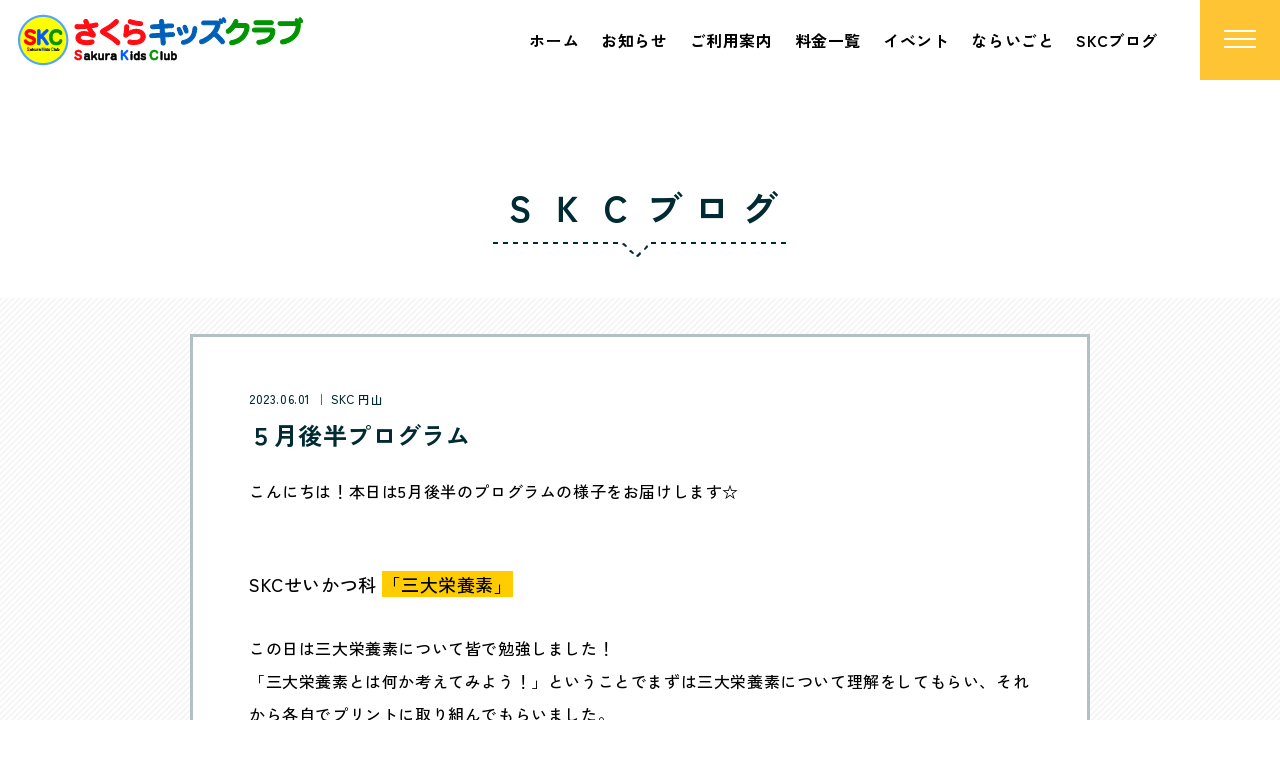

--- FILE ---
content_type: text/html; charset=UTF-8
request_url: https://nishino-g.ac.jp/skc/program-report/202306014634/
body_size: 20155
content:
<!doctype html>
<html lang="ja">

<head prefix="og:http://ogp.me/ns#">
	<meta charset="utf-8">
	<!-- Google Tag Manager -->
	<script>
		(function(w, d, s, l, i) {
			w[l] = w[l] || [];
			w[l].push({
				'gtm.start': new Date().getTime(),
				event: 'gtm.js'
			});
			var f = d.getElementsByTagName(s)[0],
				j = d.createElement(s),
				dl = l != 'dataLayer' ? '&l=' + l : '';
			j.async = true;
			j.src =
				'https://www.googletagmanager.com/gtm.js?id=' + i + dl;
			f.parentNode.insertBefore(j, f);
		})(window, document, 'script', 'dataLayer', 'GTM-M33L846');
	</script>
	<!-- End Google Tag Manager -->
	<meta http-equiv="X-UA-Compatible" content="IE=edge">
	<meta name="viewport" content="width=device-width,initial-scale=1.0">
	<meta name="format-detection" content="telephone=no">
	<title>５月後半プログラム ｜さくらキッズクラブの体験学習ＳＫＣブログ</title>
	<link rel="icon" type="image/vnd.microsoft.icon" href="https://nishino-g.ac.jp/skc/favicon.ico">
	<link rel="apple-touch-icon" href="https://nishino-g.ac.jp/skc/apple-touch-icon.png">
	<meta name='robots' content='index, follow, max-image-preview:large, max-snippet:-1, max-video-preview:-1' />

	<!-- This site is optimized with the Yoast SEO plugin v20.12 - https://yoast.com/wordpress/plugins/seo/ -->
	<meta name="description" content="さくらキッズクラブの体験学習ＳＫＣブログを紹介しています。" />
	<link rel="canonical" href="https://nishino-g.ac.jp/skc/program-report/202306014634/" />
	<meta property="og:locale" content="ja_JP" />
	<meta property="og:type" content="article" />
	<meta property="og:title" content="５月後半プログラム ｜さくらキッズクラブの体験学習ＳＫＣブログ" />
	<meta property="og:description" content="さくらキッズクラブの体験学習ＳＫＣブログを紹介しています。" />
	<meta property="og:url" content="https://nishino-g.ac.jp/skc/program-report/202306014634/" />
	<meta property="og:site_name" content="さくらキッズクラブ" />
	<meta property="article:modified_time" content="2023-06-01T07:01:13+00:00" />
	<meta property="og:image" content="https://nishino-g.ac.jp/skc/ogp.png" /><meta property="og:image" content="https://nishino-g.ac.jp/skc/wp-skc/wp-content/uploads/2023/05/DSC01706-e1685602855421.jpg" />
	<meta property="og:image:width" content="200" />
	<meta property="og:image:height" content="151" />
	<meta property="og:image:type" content="image/jpeg" />
	<meta name="twitter:card" content="summary_large_image" />
	<meta name="twitter:image" content="https://nishino-g.ac.jp/skc/ogp.png" />
	<script type="application/ld+json" class="yoast-schema-graph">{"@context":"https://schema.org","@graph":[{"@type":"WebPage","@id":"https://nishino-g.ac.jp/skc/program-report/202306014634/","url":"https://nishino-g.ac.jp/skc/program-report/202306014634/","name":"５月後半プログラム ｜さくらキッズクラブの体験学習ＳＫＣブログ","isPartOf":{"@id":"https://nishino-g.ac.jp/skc/#website"},"primaryImageOfPage":{"@id":"https://nishino-g.ac.jp/skc/program-report/202306014634/#primaryimage"},"image":{"@id":"https://nishino-g.ac.jp/skc/program-report/202306014634/#primaryimage"},"thumbnailUrl":"https://nishino-g.ac.jp/skc/wp-skc/wp-content/uploads/2023/05/DSC01706-e1685602855421.jpg","datePublished":"2023-06-01T06:50:28+00:00","dateModified":"2023-06-01T07:01:13+00:00","description":"さくらキッズクラブの体験学習ＳＫＣブログを紹介しています。","breadcrumb":{"@id":"https://nishino-g.ac.jp/skc/program-report/202306014634/#breadcrumb"},"inLanguage":"ja","potentialAction":[{"@type":"ReadAction","target":["https://nishino-g.ac.jp/skc/program-report/202306014634/"]}]},{"@type":"ImageObject","inLanguage":"ja","@id":"https://nishino-g.ac.jp/skc/program-report/202306014634/#primaryimage","url":"https://nishino-g.ac.jp/skc/wp-skc/wp-content/uploads/2023/05/DSC01706-e1685602855421.jpg","contentUrl":"https://nishino-g.ac.jp/skc/wp-skc/wp-content/uploads/2023/05/DSC01706-e1685602855421.jpg","width":200,"height":151},{"@type":"BreadcrumbList","@id":"https://nishino-g.ac.jp/skc/program-report/202306014634/#breadcrumb","itemListElement":[{"@type":"ListItem","position":1,"name":"ホーム","item":"https://nishino-g.ac.jp/skc/"},{"@type":"ListItem","position":2,"name":"５月後半プログラム"}]},{"@type":"WebSite","@id":"https://nishino-g.ac.jp/skc/#website","url":"https://nishino-g.ac.jp/skc/","name":"さくらキッズクラブ","description":"","potentialAction":[{"@type":"SearchAction","target":{"@type":"EntryPoint","urlTemplate":"https://nishino-g.ac.jp/skc/?s={search_term_string}"},"query-input":"required name=search_term_string"}],"inLanguage":"ja"}]}</script>
	<!-- / Yoast SEO plugin. -->


<link rel='dns-prefetch' href='//fonts.googleapis.com' />
<link rel='dns-prefetch' href='//maxcdn.bootstrapcdn.com' />
<link rel='stylesheet' id='reset-css' href='https://nishino-g.ac.jp/skc/wp-skc/wp-content/themes/skc/css/reset.css' type='text/css' media='all' />
<link rel='stylesheet' id='cssbootstrap-css' href='https://nishino-g.ac.jp/skc/wp-skc/wp-content/themes/skc/css/bootstrap.min.css' type='text/css' media='all' />
<link rel='stylesheet' id='csscommon-css' href='https://nishino-g.ac.jp/skc/wp-skc/wp-content/themes/skc/css/common.css' type='text/css' media='all' />
<link rel='stylesheet' id='style-css' href='https://nishino-g.ac.jp/skc/wp-skc/wp-content/themes/skc/css/style.css' type='text/css' media='all' />
<link rel='stylesheet' id='materialicon-css' href='https://fonts.googleapis.com/icon?family=Material+Icons' type='text/css' media='all' />
<link rel='stylesheet' id='fontawesome-css' href='https://maxcdn.bootstrapcdn.com/font-awesome/4.7.0/css/font-awesome.min.css' type='text/css' media='all' />
<link rel='stylesheet' id='style-new-css' href='https://nishino-g.ac.jp/skc/wp-skc/wp-content/themes/skc/assets/css/styles.css?20230907' type='text/css' media='all' />
<meta name="msapplication-square70x70logo" content="/small.jpg">
<meta name="msapplication-square150x150logo" content="/medium.jpg">
<meta name="msapplication-wide310x150logo" content="/wide.jpg">
<meta name="msapplication-square310x310logo" content="/large.jpg">
</head>

<body class="preload">
	<!-- Google Tag Manager (noscript) -->
	<noscript><iframe src="https://www.googletagmanager.com/ns.html?id=GTM-M33L846" height="0" width="0" style="display:none;visibility:hidden"></iframe></noscript>
	<!-- End Google Tag Manager (noscript) -->
  <div id="wrapper">
    <header class="header" id="header">
    <h1 class="header__logo"><a href="https://nishino-g.ac.jp/skc/"><img src="https://nishino-g.ac.jp/skc/wp-skc/wp-content/themes/skc/assets/images/interface/header-logo.svg" alt="札幌市西区・中央区のアフタースクール・学童保育｜さくらキッズクラブ" width="286" height="52"></a></h1>
      <ul class="header__navs">
        <li class="header__navs__item"><a href="https://nishino-g.ac.jp/skc/">ホーム</a></li>
        <li class="header__navs__item"><a href="https://nishino-g.ac.jp/skc/news/">お知らせ</a></li>
        <li class="header__navs__item"><a href="https://nishino-g.ac.jp/skc/user-guide/">ご利用案内</a></li>
        <li class="header__navs__item"><a href="https://nishino-g.ac.jp/skc/price-list/">料金一覧</a></li>
        <li class="header__navs__item"><a href="https://nishino-g.ac.jp/skc/program/">イベント</a></li>
        <li class="header__navs__item"><a href="https://nishino-g.ac.jp/skc/naraigoto/">ならいごと</a></li>
        <li class="header__navs__item"><a href="https://nishino-g.ac.jp/skc/program-report/">SKCブログ</a></li>
      </ul>
    </header>
    <button class="gnav-btn" id="gnav-btn"><span></span><span></span><span></span></button>
    <nav class="gnav" id="gnav">
      <div class="gnav__cnt">
        <div class="gnav__cnt__inner">
				<ul class="nav">
					<li><a href="https://nishino-g.ac.jp/skc/">トップ</a></li>
					<li><a href="https://nishino-g.ac.jp/skc/news/" >お知らせ・ニュース</a></li>
					<li><a href="https://nishino-g.ac.jp/skc/user-guide/">ご利用案内</a></li>
					<li><a href="https://nishino-g.ac.jp/skc/price-list/">料金一覧</a></li>
					<li><a href="https://nishino-g.ac.jp/skc/program/">イベント</a></li>
            <li><a href="https://nishino-g.ac.jp/skc/naraigoto/">ならいごと</a></li>
					<li><a href="https://nishino-g.ac.jp/skc/program-report/">ＳＫＣブログ</a></li>
				</ul>
				<div class="sp-h-box">
					<p class="h-text">札幌市西区・中央区のアフタースクールを兼ねた学童保育</p>
					<ul class="h-box">
						<li><a href="tel:0116443388"><img src="https://nishino-g.ac.jp/skc/wp-skc/wp-content/themes/skc/img/com/header/sp-tel-yamanote.png" alt="さくらキッズクラブ山の手 011-644-3388" width="167" height="65"></a></li>
						<li><a href="tel:0116887585"><img src="https://nishino-g.ac.jp/skc/wp-skc/wp-content/themes/skc/img/com/header/sp-tel-maruyama-1.png" alt="さくらキッズクラブ円山 011-688-7585" width="167" height="65"></a></li>
					</ul>
					<p class="h-btn"><a href="&#109;&#97;&#105;&#108;to&#58;&#115;k&#99;&#64;n&#105;&#115;h&#105;no-g&#46;&#97;c&#46;&#106;&#112;"><img src="https://nishino-g.ac.jp/skc/wp-skc/wp-content/themes/skc/img/com/header/sp-h-btn.png" alt="資料請求受付中！" width="345" height="68"></a></p>
				</div>
        </div>
      </div>
    </nav>
    <main class="main" id="main">
<div id="main-image">
	<h2>ＳＫＣブログ</h2>
</div>
<div class="prgre-box-1 entry-w">
	<div class="container-box">
 					<div class="entry">
			<p class="date">2023.06.01 ｜ SKC 円山</p>
			<h3>５月後半プログラム</h3>
			<div class="article">
				<p><span style="font-size: 16px;">こんにちは！本日は5月後半のプログラムの様子をお届けします☆</span></p>
<p>&nbsp;</p>
<p>&nbsp;</p>
<p><span style="font-size: 18px; color: #000000; background-color: #ffcc00;"><span style="background-color: #ffffff;">SKCせいかつ科 </span>「三大栄養素」</span></p>
<p>&nbsp;</p>
<p><span style="font-size: 16px;">この日は三大栄養素について皆で勉強しました！</span></p>
<p><span style="font-size: 16px;">「三大栄養素とは何か考えてみよう！」ということでまずは三大栄養素について理解をしてもらい、それから各自でプリントに取り組んでもらいました。</span></p>
<p><span style="font-size: 16px;">周りのお友だちと取り組んだり、自分で黙々と取り組んだり、様々でした。</span><span style="font-size: 16px;">思っていた以上興味を示し取り、集中して組んでれましたよ！</span></p>
<p><span style="font-size: 16px;">上級生のお友だちは「ハンバーガーは炭水化物？タンパク質？」と聞いてくれたり、1年生はホワイトボードに貼っている三大栄養素のプリントを</span><span style="font-size: 16px;">見て取り組んでいたりと、色んな姿が見れて微笑ましかったです(*'ω'*)    </span><span style="font-size: 18px;"><span style="font-size: 16px;">  </span>    </span></p>
<p><span style="font-size: 18px;"> </span></p>
<p><img decoding="async" src="https://nishino-g.ac.jp/skc/wp-skc/wp-content/uploads/2023/05/DSC01646-e1685330548646.jpg" alt="" width="320" height="240" /></p>
<p>&nbsp;</p>
<p><img decoding="async" loading="lazy" src="https://nishino-g.ac.jp/skc/wp-skc/wp-content/uploads/2023/05/DSC01644-e1685330648591.jpg" alt="" width="320" height="240" /></p>
<p>&nbsp;</p>
<p><span style="font-size: 16px;">とても夢中になり取り組んでいました！！１年生の反応がとても良かったので、また違う種類のせいかつ科も行いたいと思います(#^.^#)</span></p>
<p><span style="font-size: 16px;">書ききれず裏面にびっしり書いてくれたお友だちもいて微笑ましかったです！</span></p>
<p>&nbsp;</p>
<p>&nbsp;</p>
<p><span style="font-size: 18px;">キッズアート<span style="background-color: #ffcc00;">「ロケット作り」</span></span></p>
<p>&nbsp;</p>
<p><span style="font-size: 16px;">紙コップでロケットを作りました！興味深々で取り組んでいましたよ！！</span></p>
<p><span style="font-size: 16px;">上手に完成する事が出来ました！！</span></p>
<p><img decoding="async" loading="lazy" src="https://nishino-g.ac.jp/skc/wp-skc/wp-content/uploads/2023/05/DSC01687-e1685502959578.jpg" alt="" width="320" height="240" /></p>
<p>&nbsp;</p>
<p>&nbsp;</p>
<p><img decoding="async" loading="lazy" src="https://nishino-g.ac.jp/skc/wp-skc/wp-content/uploads/2023/05/DSC01708-e1685503185293.jpg" alt="" width="320" height="240" /></p>
<p>&nbsp;</p>
<p><span style="font-size: 16px;">うさぎがとっても可愛いですね！上手に可愛らしく作ってくれましたよ(^o^)／</span></p>
<p><span style="font-size: 16px;">お家に帰ってから飛ばして遊んでね！と伝え、</span><span style="font-size: 16px;">持ち帰ってもらいました！</span></p>
<p><span style="font-size: 16px;">ご家庭でも遊んでくれたら嬉しいなと思います♫</span></p>
<p>&nbsp;</p>
<p><span style="font-size: 16px;">以上、５月後半のプログラムの様子をお届けしました！</span></p>			</div>
		</div>
 		<div class="btn-back"><a href="https://nishino-g.ac.jp/skc/program-report/">一覧へ戻る</a></div>
	</div>
</div>
	<div class="pankuzu">
	<div class="container-box" typeof="BreadcrumbList" vocab="https://schema.org/"> 
				<!-- Breadcrumb NavXT 7.2.0 -->
<span property="itemListElement" typeof="ListItem"><a property="item" typeof="WebPage" href="https://nishino-g.ac.jp/skc" class="home"><span property="name"><span class="disnone">さくらキッズクラブ</span></span><i class="material-icons">home</i></a><meta property="position" content="1"></span> &gt; <span property="itemListElement" typeof="ListItem"><a property="item" typeof="WebPage" href="https://nishino-g.ac.jp/skc/program-report/" class="program_report-root post post-program_report"><span property="name">ＳＫＣブログ</span></a><meta property="position" content="2"></span> &gt; <span property="itemListElement" typeof="ListItem"><span property="name">５月後半プログラム</span><meta property="position" content="3"></span>	</div>
</div>
    <footer class="footer" id="footer">
      <div class="footer__box">
        <div class="footer__box__ttl">西野学園グループ</div>
        <div class="footer__box__items">
          <div class="footer__box__items__item">
            <div class="footer__box__items__ttl m--ttl1">専門課程各校</div>
            <ul class="footer__box__items__lists">
              <li class="footer__box__items__lists__item"><a href="https://nishino-g.ac.jp/iga/" target="_blank">札幌医学技術福祉歯科専門学校</a></li>
              <li class="footer__box__items__lists__item"><a href="https://nishino-g.ac.jp/shin/" target="_blank">札幌心療福祉専門学校</a></li>
              <li class="footer__box__items__lists__item"><a href="https://nishino-g.ac.jp/reha/" target="_blank">札幌リハビリテーション専門学校</a></li>
              <li class="footer__box__items__lists__item"><a href="https://www.seitoku-g.ac.jp" target="_blank">せいとく介護こども福祉専門学校</a></li>
            </ul>
          </div>
          <div class="footer__box__items__item">
            <div class="footer__box__items__ttl m--ttl2">通信課程・講習<span class="txt">（附帯教育事業）</span></div>
            <ul class="footer__box__items__lists">
              <li class="footer__box__items__lists__item"><a href="https://nishino-g.ac.jp/syogai/kango/" target="_blank">看護科2年課程（通信制）</a></li>
              <li class="footer__box__items__lists__item"><a href="https://nishino-g.ac.jp/syogai/syahuku/" target="_blank">社会福祉士通信課程（一般・短期）</a></li>
              <li class="footer__box__items__lists__item"><a href="https://nishino-g.ac.jp/syogai/kaigo/" target="_blank">介護福祉士実務者研修（通信科・通学科）<br>
                      介護職員初任者研修</a></li>
              <li class="footer__box__items__lists__item no-link"><span>生活援助従事者研修</span></li>
            </ul>
          </div>
          <div class="footer__box__items__item">
            <div class="footer__box__items__ttl m--ttl3">幼稚園</div>
            <ul class="footer__box__items__lists">
              <li class="footer__box__items__lists__item"><a href="https://nishino-g.ac.jp/sakura/" target="_blank">西野桜幼稚園<br>西野第2桜幼稚園</a></li>
            </ul>
          </div>
          <div class="footer__box__items__item">
            <div class="footer__box__items__ttl m--ttl4">学童保育</div>
            <ul class="footer__box__items__lists">
              <li class="footer__box__items__lists__item"><a href="https://nishino-g.ac.jp/skc/">さくらキッズクラブ(SKC)</a></li>
            </ul>
          </div>
        </div>
      </div>
      <div class="footer__box2">
        <div class="footer__box2__logo"><img src="https://nishino-g.ac.jp/skc/wp-skc/wp-content/themes/skc/assets/images/interface/header-logo.svg" alt="札幌市西区・中央区のアフタースクール・学童保育｜さくらキッズクラブ" width="286" height="52"></div>
        <p class="footer__box2__txt">事業形態：放課後児童健全育成事業（放課後児童クラブ）<br>
          ※札幌市登録施設</p>
        <div class="footer__box2__nav"><a href="https://nishino-g.ac.jp/policy/" target="_blank">個人情報の取り扱いについて</a></div>
      </div>
      <p class="copyright"><small>(C) <a href="https://nishino-g.ac.jp/skc/">さくらキッズクラブ</a></small></p>
    </footer>
  </div>
  <div class="fixed-navs">
    <div class="fixed-navs__item m--item1">
      <div class="fixed-navs__item__tel"><a href="tel:011-644-3388" class="m--tel">さくらキッズクラブ山の手<img src="https://nishino-g.ac.jp/skc/wp-skc/wp-content/themes/skc/assets/images/interface/fixed-tel1.svg" alt="011-644-3388" width="192" height="20"></a></div>
      <div class="fixed-navs__item__tel"><a href="tel:011-688-7585" class="m--tel">さくらキッズクラブ円山
          <img src="https://nishino-g.ac.jp/skc/wp-skc/wp-content/themes/skc/assets/images/interface/fixed-tel2.svg" alt="011-688-7585" width="186" height="20"></a></div>
    </div>
    <div class="fixed-navs__item m--item2"><a href="&#109;&#97;&#105;&#108;to&#58;&#115;k&#99;&#64;n&#105;&#115;h&#105;no-g&#46;&#97;c&#46;&#106;&#112;" class="m--mail"><img src="https://nishino-g.ac.jp/skc/wp-skc/wp-content/themes/skc/assets/images/interface/fixed-mail.svg" alt="資料請求受付中！" width="50" height="36"></a></div>
  </div>
<script type='text/javascript' id='nrci_methods-js-extra'>
/* <![CDATA[ */
var nrci_opts = {"gesture":"Y","drag":"Y","touch":"Y","admin":"Y"};
/* ]]> */
</script>
<script type='text/javascript' src='https://nishino-g.ac.jp/skc/wp-skc/wp-content/plugins/no-right-click-images-plugin/no-right-click-images.js' id='nrci_methods-js'></script>
<script type='text/javascript' src='https://nishino-g.ac.jp/skc/wp-skc/wp-includes/js/jquery/jquery.min.js' id='jquery-core-js'></script>
<script type='text/javascript' src='https://nishino-g.ac.jp/skc/wp-skc/wp-includes/js/jquery/jquery-migrate.min.js' id='jquery-migrate-js'></script>
<script type='text/javascript' src='https://nishino-g.ac.jp/skc/wp-skc/wp-content/themes/skc/js/bootstrap.min.js' id='jsbootstrap-js'></script>
<script type='text/javascript' src='https://nishino-g.ac.jp/skc/wp-skc/wp-content/themes/skc/js/common.js' id='jscommon-js'></script>
<script type='text/javascript' src='https://nishino-g.ac.jp/skc/wp-skc/wp-content/themes/skc/assets/js/main.js?20230907' id='main-js'></script>
</body>

</html>

--- FILE ---
content_type: text/css
request_url: https://nishino-g.ac.jp/skc/wp-skc/wp-content/themes/skc/css/common.css
body_size: 11989
content:
@charset "UTF-8";
@import url(https://fonts.googleapis.com/css?family=Oswald);
@import url("https://fonts.googleapis.com/css2?family=Zen+Kaku+Gothic+New&display=swap");
@import url("https://fonts.googleapis.com/css2?family=Zen+Kaku+Gothic+New:wght@500&display=swap");
@import url("https://fonts.googleapis.com/css2?family=Zen+Kaku+Gothic+New:wght@700&display=swap");
/* Material iconsを利用する */
.material-icons {
  font-family: "Material Icons";
  font-weight: normal;
  font-style: normal;
  font-size: 24px; /* 推奨サイズ */
  display: inline-block;
  width: 1em;
  height: 1em;
  line-height: 1;
  text-transform: none;
  /* WebKitブラウザサポート */
  -webkit-font-smoothing: antialiased;
  /* Chrome、Safariサポート */
  text-rendering: optimizeLegibility;
  /* Firefoxサポート */
  -moz-osx-font-smoothing: grayscale;
  /* IEサポート */
  -webkit-font-feature-settings: "liga";
          font-feature-settings: "liga";
}

/* --------------------
 body
-------------------- */
html {
  font-size: 62.5%; /* 10px基準 */
}

body {
  color: #4d4d4d;
  line-height: 1.7;
  font-size: 14px;
  font-size: 1.4rem;
  background-color: #fff;
  font-family: "Zen Kaku Gothic New", sans-serif;
}
body * {
  -webkit-box-sizing: border-box;
          box-sizing: border-box;
}

h1,
h2,
h3,
h4,
h5,
h6 {
  margin: 0;
}

a {
  color: #4d4d4d;
  text-decoration: underline;
  -webkit-transition: all 200ms 0s ease;
  transition: all 200ms 0s ease;
}
a:hover {
  color: #f00;
  text-decoration: underline;
}
a[href^="tel:"] {
  pointer-events: none;
  text-decoration: none !important;
}
a i {
  text-decoration: none;
}

img {
  max-width: 100%;
  height: auto;
  vertical-align: middle;
}
img.centered {
  display: block;
  margin-left: auto;
  margin-right: auto;
}
img.alignright {
  padding: 4px;
  margin: 0 0 2px 7px;
  display: inline;
}
img.alignleft {
  padding: 4px;
  margin: 0 7px 2px 0;
  display: inline;
}

.alignright {
  float: right;
}

.alignleft {
  float: left;
}

.wp-caption {
  max-width: 100%;
}

em {
  font-style: italic;
}

.fixed {
  height: 100%;
  overflow: hidden;
  padding-right: 18px;
}

.sp {
  display: none;
}

.disnone {
  display: none;
}

/* --------------------------------------------------
	header
-------------------------------------------------- */
/* --------------------------------------------------
	contents
-------------------------------------------------- */
/* --------------------------------------------------
	footer
-------------------------------------------------- */
.pankuzu {
  padding: 16px 30px;
  background: url(../img/com/footer/bg-pankuzu.gif) repeat left top;
}
.pankuzu .container-box {
  margin: 0 auto;
  max-width: 1254px;
  font-size: 12px;
  font-size: 1.2rem;
  color: #002b33;
}
.pankuzu .container-box a {
  color: #002b33;
}
.pankuzu .container-box a:hover {
  color: #f00;
}
.pankuzu .container-box i {
  font-size: 16px;
  font-size: 1.6rem;
  line-height: 1;
  vertical-align: middle;
  position: relative;
  top: -1px;
  text-decoration: none;
}

.f-box-1 {
  padding: 42px 30px 66px;
}
.f-box-1 .container-box {
  margin: 0 auto;
  max-width: 960px;
}
.f-box-1 .box-1 {
  margin-bottom: 40px;
  padding: 18px;
  border: 1px #dbdbdb solid;
}
.f-box-1 .box-1 .text {
  margin-bottom: 10px;
  color: #58585b;
  text-align: center;
}
.f-box-1 .box-1 ul {
  margin: 0;
  padding: 0;
  list-style: none;
  display: -webkit-box;
  display: -webkit-flex;
  display: -ms-flexbox;
  display: flex;
  -webkit-box-pack: center;
  -webkit-justify-content: center;
      -ms-flex-pack: center;
          justify-content: center;
}
.f-box-1 .box-1 ul li {
  margin: 0 6px;
  padding: 0;
  color: #000;
}
.f-box-1 .box-2 > .title {
  margin-bottom: 40px;
  text-align: center;
}
.f-box-1 .box-3 {
  display: -webkit-box;
  display: -webkit-flex;
  display: -ms-flexbox;
  display: flex;
  -webkit-box-pack: justify;
  -webkit-justify-content: space-between;
      -ms-flex-pack: justify;
          justify-content: space-between;
}
.f-box-1 .box-3 .item > .title {
  margin-bottom: 20px;
}
.f-box-1 .box-3 .item ul {
  margin: 0;
  padding: 0;
  list-style: none;
}
.f-box-1 .box-3 .item ul li {
  margin: 0 0 10px;
  padding: 0;
}
.f-box-1 .box-3 .item ul li:last-child {
  margin: 0;
}
.f-box-1 .box-3 .item ul li a {
  color: #58595b;
  text-decoration: none;
}
.f-box-1 .box-3 .item ul li a:hover {
  text-decoration: underline;
}

.f-box-2 {
  border-top: 1px #1a941d solid;
  padding: 62px 30px 54px;
  background-color: #fffff4;
}
.f-box-2 .container-box {
  margin: 0 auto;
  max-width: 960px;
}
.f-box-2 .logo {
  margin-bottom: 45px;
}
.f-box-2 .box-1 {
  margin-bottom: 38px;
  display: -webkit-box;
  display: -webkit-flex;
  display: -ms-flexbox;
  display: flex;
}
.f-box-2 .box-1 .item {
  -webkit-box-flex: 1;
  -webkit-flex: 1;
      -ms-flex: 1;
          flex: 1;
}
.f-box-2 .box-1 .item:first-child {
  padding-right: 40px;
}
.f-box-2 .box-1 .item:last-child {
  background: -webkit-linear-gradient(bottom, #002b33, #002b33 5px, transparent 5px) repeat-y left top;
  background: linear-gradient(to top, #002b33, #002b33 5px, transparent 5px) repeat-y left top;
  background-size: 2px 15px;
  padding-left: 40px;
}
.f-box-2 .box-1 .box {
  text-align: center;
}
.f-box-2 .box-1 .box dt {
  margin-bottom: 10px;
  font-size: 22px;
  font-size: 2.2rem;
  line-height: 1.2;
  font-weight: bold;
}
.f-box-2 .box-1 .box dt.yamanote {
  color: #ff1f0d;
}
.f-box-2 .box-1 .box dt.maruyama {
  color: #45a600;
}
.f-box-2 .box-1 .box dd {
  color: #000;
}
.f-box-2 .box-1 .box .btn {
  margin-bottom: 14px;
}
.f-box-2 .box-1 .box .address {
  margin-bottom: 8px;
}
.f-box-2 .box-1 .box .email {
  margin-bottom: 24px;
}
.f-box-2 .box-1 .box .email::before {
  content: "\f003";
  font-family: "FontAwesome";
  width: 14px;
  height: 14px;
  line-height: 14px;
  color: #000;
  display: inline-block;
  margin-right: 2px;
}
.f-box-2 .box-1 .box .email a {
  color: #000;
  text-decoration: none;
}
.f-box-2 .box-1 .box .email a:hover {
  text-decoration: underline;
}
.f-box-2 .box-1 .box .map iframe {
  width: 100%;
  display: block;
}
.f-box-2 .text-bottom {
  padding: 20px;
  color: #000;
  background-color: #fafac5;
  text-align: center;
}
.f-box-2 .link {
  margin: 18px 0 0 0;
  padding: 0;
  list-style: none;
  display: -webkit-box;
  display: -webkit-flex;
  display: -ms-flexbox;
  display: flex;
  -webkit-box-pack: center;
  -webkit-justify-content: center;
      -ms-flex-pack: center;
          justify-content: center;
}
.f-box-2 .link li {
  margin: 0 6px;
  padding: 0;
}
.f-box-2 .link li a {
  color: #000;
  text-decoration: none;
}
.f-box-2 .link li a::before {
  content: "\e5cc";
  font-family: "Material Icons";
  display: inline-block;
  margin-right: 4px;
  position: relative;
  top: 1px;
}
.f-box-2 .link li a:hover {
  text-decoration: underline;
}

#copyright {
  padding: 16px 30px;
  color: #58595b;
  background-color: #f1f1f1;
  text-align: center;
}
#copyright a {
  color: #58595b;
  text-decoration: none;
}
#copyright a:hover {
  text-decoration: underline;
}

#page-top {
  display: none;
  position: fixed;
  bottom: 40px;
  right: 20px;
  z-index: 20;
}

#nav-btm {
  display: none;
}

@media screen and (min-width: 769px) {
  .box-3-w {
    display: block !important;
  }
}
@media screen and (max-width: 768px) {
  .pc {
    display: none;
  }
  .sp {
    display: block;
  }
  img.sp {
    display: inline-block;
  }
  a[href^="tel:"] {
    pointer-events: auto;
    text-decoration: underline !important;
  }
  #wrapper {
    padding-top: 78px;
    padding-bottom: 70px;
  }
  /* --------------------------------------------------
  	header
  -------------------------------------------------- */
  /* --------------------------------------------------
  	footer
  -------------------------------------------------- */
  .f-box-1 {
    padding: 20px 16px 0;
  }
  .f-box-1 .box-1 {
    margin-bottom: 0;
  }
  .f-box-1 .box-1 .text {
    text-align: left;
  }
  .f-box-1 .box-1 ul {
    display: block;
    -webkit-box-pack: left;
    -webkit-justify-content: left;
        -ms-flex-pack: left;
            justify-content: left;
  }
  .f-box-1 .box-1 ul li {
    margin: 0 0 6px;
  }
  .f-box-1 .box-1 ul li:last-child {
    margin: 0;
  }
  .f-box-1 .box-2 > .title {
    margin-bottom: 0;
    padding: 22px 52px 22px 20px;
    position: relative;
    cursor: pointer;
    text-align: left;
  }
  .f-box-1 .box-2 > .title::after {
    content: "\f067";
    font-family: "FontAwesome";
    width: 24px;
    height: 24px;
    line-height: 24px;
    font-size: 24px;
    color: #b2bfc1;
    display: block;
    position: absolute;
    top: 0;
    bottom: 0;
    right: 16px;
    margin: auto;
  }
  .f-box-1 .box-2 > .title.active::after {
    content: "\f068";
  }
  .f-box-1 .box-3-w {
    display: none;
  }
  .f-box-1 .box-3 {
    display: block;
    padding: 0 20px 30px;
  }
  .f-box-1 .box-3 .item {
    margin-bottom: 20px;
  }
  .f-box-1 .box-3 .item:last-child {
    margin-bottom: 0;
  }
  .f-box-1 .box-3 .item > .title {
    margin-bottom: 16px;
  }
  .f-box-1 .box-3 .item ul li a:hover {
    text-decoration: none;
  }
  .f-box-2 {
    padding: 20px 16px 24px;
  }
  .f-box-2 .logo {
    margin-bottom: 16px;
  }
  .f-box-2 .box-1 {
    margin-bottom: 20px;
    display: block;
  }
  .f-box-2 .box-1 .item:first-child {
    padding-right: 0;
    padding-bottom: 20px;
  }
  .f-box-2 .box-1 .item:last-child {
    background: -webkit-linear-gradient(right, #002b33, #002b33 5px, transparent 5px) repeat-x left top;
    background: linear-gradient(to left, #002b33, #002b33 5px, transparent 5px) repeat-x left top;
    background-size: 15px 2px;
    padding-left: 0;
    padding-top: 20px;
  }
  .f-box-2 .box-1 .box dt {
    font-size: 20px;
    font-size: 2rem;
  }
  .f-box-2 .box-1 .box dd {
    font-size: 14px;
    font-size: 1.4rem;
  }
  .f-box-2 .box-1 .box .btn {
    margin-bottom: 10px;
  }
  .f-box-2 .box-1 .box .address {
    margin-bottom: 4px;
    font-size: 12px;
    font-size: 1.2rem;
  }
  .f-box-2 .box-1 .box .email {
    margin-bottom: 14px;
  }
  .f-box-2 .box-1 .box .email a:hover {
    text-decoration: none;
  }
  .f-box-2 .box-1 .box .map iframe {
    height: 180px;
  }
  .f-box-2 .text-bottom {
    padding: 16px 6px;
    font-size: 12px;
    font-size: 1.2rem;
  }
  .f-box-2 .link {
    display: none;
  }
  #copyright {
    padding: 16px;
  }
  #copyright a {
    text-decoration: none;
  }
  #copyright a:hover {
    text-decoration: none;
  }
  #page-top {
    bottom: 106px;
    right: 20px;
  }
  #nav-btm {
    display: block;
    position: fixed;
    bottom: 0;
    left: 0;
    z-index: 120;
    width: 100%;
    height: 70px;
    background-color: #7dc93e;
  }
  #nav-btm ul {
    margin: 0 auto;
    padding: 0;
    list-style: none;
    display: -webkit-box;
    display: -webkit-flex;
    display: -ms-flexbox;
    display: flex;
  }
  #nav-btm ul li {
    position: relative;
    margin: 0;
    padding: 0;
    -webkit-box-flex: 1;
    -webkit-flex: 1;
        -ms-flex: 1;
            flex: 1;
    height: 70px;
  }
  #nav-btm ul li::after {
    content: "";
    width: 2px;
    height: 41px;
    display: block;
    position: absolute;
    right: 0;
    top: 0;
    bottom: 0;
    margin: auto;
    background: url(../img/com/footer/nav-btm-line.png) no-repeat left top;
    background-size: contain;
  }
  #nav-btm ul li:last-child::after {
    display: none;
  }
  #nav-btm ul li > a,
  #nav-btm ul li > div {
    display: -webkit-box;
    display: -webkit-flex;
    display: -ms-flexbox;
    display: flex;
    -webkit-box-align: center;
    -webkit-align-items: center;
        -ms-flex-align: center;
            align-items: center;
    -webkit-box-pack: center;
    -webkit-justify-content: center;
        -ms-flex-pack: center;
            justify-content: center;
    position: relative;
    width: 100%;
    height: 70px;
  }
}/*# sourceMappingURL=common.css.map */

--- FILE ---
content_type: text/css
request_url: https://nishino-g.ac.jp/skc/wp-skc/wp-content/themes/skc/css/style.css
body_size: 58522
content:
@charset "UTF-8";
/* --------------------
	contents
-------------------- */
#main-image {
  padding: 64px 30px 0;
  height: 218px;
  display: -webkit-box;
  display: -webkit-flex;
  display: -ms-flexbox;
  display: flex;
  -webkit-box-align: center;
  -webkit-align-items: center;
      -ms-flex-align: center;
          align-items: center;
  -webkit-box-pack: center;
  -webkit-justify-content: center;
      -ms-flex-pack: center;
          justify-content: center;
}
#main-image h2 {
  text-indent: 12px;
  color: #002b33;
  font-size: 36px;
  font-size: 3.6rem;
  line-height: 1.2;
  letter-spacing: 12px;
  text-align: center;
  padding-bottom: 30px;
  background: url(../img/contents/news/bg-title-line.png) no-repeat center bottom;
}

/* news */
.news-box-1 {
  background: url(../img/contents/news/bg-1.gif) repeat left top;
  padding: 36px 30px 100px;
}
.news-box-1 .container-box {
  margin: 0 auto;
  max-width: 820px;
}
.news-box-1 .news-select-box {
  margin: 0 auto 36px;
  max-width: 324px;
}
.news-box-1 .news-select-box .dropdown .btn {
  padding: 10px 16px;
  width: 100%;
  background-color: #fff;
  border: 3px #b2c0c2 solid;
  outline: none;
  font-size: 18px;
  font-size: 1.8rem;
  color: #000;
  border-radius: 25px;
  position: relative;
}
.news-box-1 .news-select-box .dropdown .btn .caret {
  position: absolute;
  top: 0;
  bottom: 0;
  right: 20px;
  margin: auto;
}
.news-box-1 .news-select-box .dropdown .dropdown-menu {
  width: 100%;
}
.news-box-1 .box-1 {
  border-top: 1px #e0e6e7 solid;
}
.news-box-1 .box-1 .text-preparation {
  text-align: center;
  padding: 80px 0;
}
.news-box-1 .box-1 .box {
  border-bottom: 1px #e0e6e7 solid;
}
.news-box-1 .box-1 .box a {
  display: -webkit-box;
  display: -webkit-flex;
  display: -ms-flexbox;
  display: flex;
  -webkit-box-orient: vertical;
  -webkit-box-direction: normal;
  -webkit-flex-direction: column;
      -ms-flex-direction: column;
          flex-direction: column;
  -webkit-box-pack: center;
  -webkit-justify-content: center;
      -ms-flex-pack: center;
          justify-content: center;
  padding: 30px 80px 30px 102px;
  min-height: 112px;
  position: relative;
  text-decoration: none;
}
.news-box-1 .box-1 .box a.skc-yamanote {
  background: url(../img/contents/news/icon-yamanote.gif) no-repeat left center;
}
.news-box-1 .box-1 .box a.skc-maruyama {
  background: url(../img/contents/news/icon-maruyama.gif) no-repeat left center;
}
.news-box-1 .box-1 .box a.unei {
  background: url(../img/contents/news/icon-unei.gif) no-repeat left center;
}
.news-box-1 .box-1 .box a::after {
  content: "\e5c8";
  font-family: "Material Icons";
  width: 24px;
  height: 24px;
  border-radius: 50%;
  display: block;
  font-size: 20px;
  line-height: 24px;
  text-align: center;
  color: #fff;
  background-color: #f07d89;
  position: absolute;
  top: 0;
  bottom: 0;
  right: 26px;
  margin: auto;
}
.news-box-1 .box-1 .box a:hover {
  background-color: rgba(255, 255, 255, 0.8);
}
.news-box-1 .box-1 .box a .date {
  color: #002b33;
  font-size: 12px;
  font-size: 1.2rem;
}
.news-box-1 .box-1 .box a .title {
  color: #002b33;
  font-size: 20px;
  font-size: 2rem;
  line-height: 1.2;
}
.news-box-1 .page-nav {
  margin-top: 56px;
}
.news-box-1 .page-nav .wp-pagenavi {
  position: relative;
  padding: 0;
  display: -webkit-box;
  display: -webkit-flex;
  display: -ms-flexbox;
  display: flex;
  -webkit-box-pack: center;
  -webkit-justify-content: center;
      -ms-flex-pack: center;
          justify-content: center;
  font-size: 16px;
  font-size: 1.6rem;
}
.news-box-1 .page-nav .wp-pagenavi .page,
.news-box-1 .page-nav .wp-pagenavi .current {
  margin: 0 2px;
  width: 32px;
  height: 32px;
  line-height: 32px;
  text-align: center;
  text-decoration: none;
}
.news-box-1 .page-nav .wp-pagenavi .page {
  color: #fff;
  background-color: #b2c0c2;
}
.news-box-1 .page-nav .wp-pagenavi .current {
  color: #fff;
  background-color: #1a941d;
}
.news-box-1 .page-nav .wp-pagenavi .previouspostslink {
  margin-right: 54px;
  vertical-align: middle;
  font-size: 21px;
  font-size: 2.1rem;
  line-height: 32px;
  text-decoration: none;
}
.news-box-1 .page-nav .wp-pagenavi .nextpostslink {
  margin-left: 54px;
  vertical-align: middle;
  font-size: 21px;
  font-size: 2.1rem;
  line-height: 32px;
  text-decoration: none;
}
.news-box-1 .entry {
  border: 3px #b2c0c2 solid;
  padding: 50px 56px;
  background-color: #fff;
}
.news-box-1 .entry .title-box {
  margin-bottom: 26px;
  display: -webkit-box;
  display: -webkit-flex;
  display: -ms-flexbox;
  display: flex;
  -webkit-box-orient: vertical;
  -webkit-box-direction: normal;
  -webkit-flex-direction: column;
      -ms-flex-direction: column;
          flex-direction: column;
  -webkit-box-pack: center;
  -webkit-justify-content: center;
      -ms-flex-pack: center;
          justify-content: center;
  padding: 0 0 0 102px;
  min-height: 80px;
}
.news-box-1 .entry .title-box.skc-yamanote {
  background: url(../img/contents/news/icon-yamanote.gif) no-repeat left center;
}
.news-box-1 .entry .title-box.skc-maruyama {
  background: url(../img/contents/news/icon-maruyama.gif) no-repeat left center;
}
.news-box-1 .entry .title-box.unei {
  background: url(../img/contents/news/icon-unei.gif) no-repeat left center;
}
.news-box-1 .entry .date {
  margin-bottom: 10px;
  color: #002b33;
  font-size: 12px;
  font-size: 1.2rem;
}
.news-box-1 .entry h3 {
  color: #002b33;
  font-size: 24px;
  font-size: 2.4rem;
  line-height: 1.2;
}
.news-box-1 .entry .article {
  line-height: 2.1;
}
.news-box-1 .entry .article a {
  color: #f00;
  text-decoration: underline;
}
.news-box-1 .entry .article a:hover {
  opacity: 0.8;
}
.news-box-1 .btn-back {
  margin-top: 44px;
  text-align: center;
  font-size: 20px;
  font-size: 2rem;
  line-height: 1.2;
}
.news-box-1 .btn-back a {
  margin: 0 auto;
  padding: 16px;
  display: block;
  text-align: center;
  max-width: 350px;
  color: #fff;
  background-color: #f07d89;
  border-radius: 6px;
  text-decoration: none;
}
.news-box-1 .btn-back a:hover {
  opacity: 0.8;
}

/* user-guide */
.ug-tab {
  margin-bottom: 40px;
  padding: 0 30px;
}
.ug-tab ul {
  margin: 0;
  padding: 0;
  list-style: none;
  display: -webkit-box;
  display: -webkit-flex;
  display: -ms-flexbox;
  display: flex;
  -webkit-flex-wrap: wrap;
      -ms-flex-wrap: wrap;
          flex-wrap: wrap;
  -webkit-box-pack: center;
  -webkit-justify-content: center;
      -ms-flex-pack: center;
          justify-content: center;
}
.ug-tab ul li {
  margin: 0;
  padding: 0;
  font-size: 16px;
  font-size: 1.6rem;
}
.ug-tab ul li a {
  display: block;
  padding: 14px 16px;
  color: #002b33;
  text-decoration: none;
}
.ug-tab ul li a::after {
  content: "\e5db";
  font-family: "Material Icons";
  width: 17px;
  height: 17px;
  font-size: 17px;
  line-height: 17px;
  color: #002b33;
  display: inline-block;
  position: relative;
  top: 3px;
}
.ug-tab ul li a:hover {
  background-color: #fbed21;
}

.ug-box-1-w {
  padding-top: 58px;
}

.ug-box-1 {
  background: url(../img/contents/user-guide/bg-1.gif) repeat left top;
  border-top: 4px #1a941d solid;
  padding: 32px 30px 62px;
  position: relative;
}
.ug-box-1::before {
  content: "";
  display: block;
  width: 224px;
  height: 58px;
  background: url(../img/contents/user-guide/bg-1-top.gif) no-repeat left top;
  position: absolute;
  top: -58px;
  left: 0;
  right: 0;
  margin: auto;
  z-index: 1;
}
.ug-box-1 .container-box {
  margin: 0 auto;
  max-width: 1194px;
}
.ug-box-1 h3 {
  margin-bottom: 28px;
  text-align: center;
  position: relative;
  color: #002b33;
  font-size: 24px;
  font-size: 2.4rem;
  line-height: 1.2;
}
.ug-box-1 h3::before {
  content: "";
  width: 30px;
  height: 38px;
  background: url(../img/contents/user-guide/icon-1.svg) no-repeat left top;
  position: absolute;
  left: 0;
  right: 0;
  top: -52px;
  margin: auto;
  z-index: 2;
}
.ug-box-1 .box-1 {
  display: -webkit-box;
  display: -webkit-flex;
  display: -ms-flexbox;
  display: flex;
}
.ug-box-1 .box-1 .item {
  margin-right: 30px;
  padding: 30px 40px;
  -webkit-box-flex: 1;
  -webkit-flex: 1;
      -ms-flex: 1;
          flex: 1;
  background-color: #fff;
}
.ug-box-1 .box-1 .item:last-child {
  margin-right: 0;
}
.ug-box-1 .box-1 .item dt {
  margin-bottom: 14px;
  padding-left: 48px;
  color: #002b33;
  font-size: 20px;
  font-size: 2rem;
  line-height: 1.2;
  font-weight: bold;
  position: relative;
}
.ug-box-1 .box-1 .item dt::before {
  content: "";
  width: 40px;
  height: 40px;
  display: block;
  position: absolute;
  top: 0;
  bottom: 0;
  left: 0;
  margin: auto;
}
.ug-box-1 .box-1 .item dt.type-1::before {
  background: url(../img/contents/user-guide/icon-2.svg) no-repeat left top;
}
.ug-box-1 .box-1 .item dt.type-2::before {
  background: url(../img/contents/user-guide/icon-3.svg) no-repeat left top;
}
.ug-box-1 .box-1 .item dt.type-3::before {
  background: url(../img/contents/user-guide/icon-4.svg) no-repeat left top;
}
.ug-box-1 .box-1 .item dd {
  margin-bottom: 12px;
  color: #58595b;
}
.ug-box-1 .box-1 .item dd:last-child {
  margin-bottom: 0;
}

.ug-box-2a {
  padding: 60px 30px 42px;
}
.ug-box-2a .container-box {
  margin: 0 auto;
  max-width: 960px;
}
.ug-box-2a .box-1 {
  display: -webkit-box;
  display: -webkit-flex;
  display: -ms-flexbox;
  display: flex;
  -webkit-box-align: center;
  -webkit-align-items: center;
      -ms-flex-align: center;
          align-items: center;
}
.ug-box-2a .box-1 .text {
  margin-right: 56px;
  color: #002b33;
  font-size: 38px;
  font-size: 3.8rem;
  line-height: 1.2;
  font-weight: bold;
}
.ug-box-2a .box-1 .text .fs-1 {
  font-size: 18px;
  font-size: 1.8rem;
}
.ug-box-2a .box-1 .im {
  padding: 40px;
  -webkit-box-flex: 1;
  -webkit-flex: 1;
      -ms-flex: 1;
          flex: 1;
  background: url(../img/contents/user-guide/bg-1.gif) repeat left top;
  text-align: center;
}

.ug-box-2b {
  margin-bottom: 3px;
  padding: 34px 30px;
}
.ug-box-2b.yamanote {
  background-color: #fff2eb;
}
.ug-box-2b.yamanote h4.type-1 {
  background-color: #55b6f2;
}
.ug-box-2b.yamanote h4.type-2 {
  background-color: rgba(255, 31, 13, 0.7);
}
.ug-box-2b.yamanote h4.type-3 {
  background-color: rgba(255, 31, 13, 0.7);
}
.ug-box-2b.yamanote h4.type-4 {
  background-color: rgba(255, 31, 13, 0.7);
}
.ug-box-2b.maruyama {
  background-color: #e6f7d9;
}
.ug-box-2b.maruyama h4.type-1 {
  background-color: #55b6f2;
}
.ug-box-2b.maruyama h4.type-2 {
  background-color: rgba(65, 156, 0, 0.7);
}
.ug-box-2b.maruyama h4.type-3 {
  background-color: rgba(65, 156, 0, 0.7);
}
.ug-box-2b.maruyama h4.type-4 {
  background-color: rgba(65, 156, 0, 0.7);
}
.ug-box-2b .container-box {
  margin: 0 auto;
  max-width: 960px;
}
.ug-box-2b h3 {
  margin-bottom: 40px;
  color: #002b33;
  font-size: 24px;
  font-size: 2.4rem;
  line-height: 1.2;
  text-align: center;
}
.ug-box-2b .box-1 {
  display: -webkit-box;
  display: -webkit-flex;
  display: -ms-flexbox;
  display: flex;
}
.ug-box-2b .box-1 .item {
  -webkit-box-flex: 1;
  -webkit-flex: 1;
      -ms-flex: 1;
          flex: 1;
  margin-right: 24px;
}
.ug-box-2b .box-1 .item:last-child {
  margin-right: 0;
}
.ug-box-2b h4 {
  margin-bottom: 16px;
  border-radius: 6px;
  padding: 14px 6px 14px 80px;
  color: #fff;
  font-size: 18px;
  font-size: 1.8rem;
  line-height: 1.2;
  position: relative;
}
.ug-box-2b h4::before {
  content: "";
  width: 80px;
  height: 80px;
  display: block;
  position: absolute;
  left: 4px;
  top: -30px;
}
.ug-box-2b h4.type-1::before {
  background: url(../img/contents/user-guide/icon-5.svg) no-repeat left top;
}
.ug-box-2b h4.type-2::before {
  background: url(../img/contents/user-guide/icon-6.svg) no-repeat left top;
}
.ug-box-2b h4.type-3::before {
  background: url(../img/contents/user-guide/icon-7.svg) no-repeat left top;
}
.ug-box-2b h4.type-4::before {
  background: url(../img/contents/user-guide/icon-8.svg) no-repeat left top;
}
.ug-box-2b h5 {
  color: #002b33;
}

.ug-box-3 {
  padding: 60px 30px;
  background: url(../img/contents/user-guide/bg-1.gif) repeat left top;
}
.ug-box-3 .container-box {
  margin: 0 auto;
  max-width: 1194px;
}
.ug-box-3 h3 {
  margin-bottom: 24px;
  text-align: center;
}
.ug-box-3 .box-1 {
  display: -webkit-box;
  display: -webkit-flex;
  display: -ms-flexbox;
  display: flex;
}
.ug-box-3 .box-1 .item {
  margin-right: 30px;
}
.ug-box-3 .box-1 .item:last-child {
  margin-right: 0;
}
.ug-box-3 .box-1 .box {
  background-color: #fff;
  padding: 34px 34px;
  -webkit-box-flex: 1;
  -webkit-flex: 1;
      -ms-flex: 1;
          flex: 1;
}
.ug-box-3 .box-1 .box h4 {
  margin-bottom: 12px;
  color: #002b33;
  font-size: 20px;
  font-size: 2rem;
  line-height: 1.2;
}
.ug-box-3 .box-1 .box dt {
  color: #1a941d;
}
.ug-box-3 .box-1 .box dd {
  margin-bottom: 10px;
  color: #58595b;
}
.ug-box-3 .box-1 .box.yamanote dt {
  color: #ff1f0d;
}
.ug-box-3 .box-1 .box.maruyama dt {
  color: #419c00;
}

.ug-box-4 {
  padding: 74px 30px 96px;
}
.ug-box-4 .container-box {
  margin: 0 auto;
  max-width: 1194px;
}
.ug-box-4 .box-1 {
  margin-bottom: 68px;
}
.ug-box-4 .box-2 {
  display: -webkit-box;
  display: -webkit-flex;
  display: -ms-flexbox;
  display: flex;
}
.ug-box-4 .box-2 .item {
  -webkit-box-flex: 1;
  -webkit-flex: 1;
      -ms-flex: 1;
          flex: 1;
  margin-right: 108px;
}
.ug-box-4 .box-2 .item:last-child {
  margin-right: 0;
}
.ug-box-4 .box-3 {
  margin: 0 auto;
  max-width: 960px;
}
.ug-box-4 .box-3.line {
  margin-top: 30px;
  padding-top: 30px;
  border-top: 1px #d2d2d2 solid;
}
.ug-box-4 h3 {
  margin-bottom: 34px;
  display: -webkit-box;
  display: -webkit-flex;
  display: -ms-flexbox;
  display: flex;
  -webkit-box-align: center;
  -webkit-align-items: center;
      -ms-flex-align: center;
          align-items: center;
  color: #002b33;
  font-size: 24px;
  font-size: 2.4rem;
  line-height: 1.2;
}
.ug-box-4 h3::before, .ug-box-4 h3::after {
  content: "";
  -webkit-box-flex: 1;
  -webkit-flex-grow: 1;
      -ms-flex-positive: 1;
          flex-grow: 1;
  height: 2px;
  display: block;
  background: -webkit-linear-gradient(left, #000, #000 6px, transparent 6px) repeat-x left top;
  background: linear-gradient(to right, #000, #000 6px, transparent 6px) repeat-x left top;
  background-size: 15px 2px;
}
.ug-box-4 h3::before {
  margin-right: 18px;
}
.ug-box-4 h3::after {
  margin-left: 18px;
}
.ug-box-4 h3 span.fs-1 {
  font-size: 12px;
  font-size: 1.2rem;
}
.ug-box-4 h4 {
  margin-bottom: 20px;
}
.ug-box-4 .im {
  margin: 0;
  padding: 0;
  list-style: none;
  display: -webkit-box;
  display: -webkit-flex;
  display: -ms-flexbox;
  display: flex;
}
.ug-box-4 .im li {
  margin: 0 30px 0 0;
  padding: 0;
  -webkit-box-flex: 1;
  -webkit-flex: 1;
      -ms-flex: 1;
          flex: 1;
}
.ug-box-4 .im li:last-child {
  margin: 0;
}
.ug-box-4 .im li .photo {
  padding: 14px 14px 0;
  text-align: center;
}
.ug-box-4 .im li .text {
  color: #fff;
  padding: 14px;
  font-size: 16px;
  font-size: 1.6rem;
  font-weight: bold;
  text-align: center;
}
.ug-box-4 .im.yamanote li {
  background-color: #ff6d61;
}
.ug-box-4 .im.maruyama li {
  background-color: #7aba4d;
}
.ug-box-4 .tbl-1 {
  width: 100%;
  border-top: 1px #b2c0c2 solid;
  border-left: 1px #b2c0c2 solid;
}
.ug-box-4 .tbl-1 th,
.ug-box-4 .tbl-1 td {
  padding: 12px 18px;
  border-right: 1px #b2c0c2 solid;
  border-bottom: 1px #b2c0c2 solid;
}
.ug-box-4 .tbl-1 th {
  color: #fff;
  background-color: #55b6f2;
  font-size: 16px;
  font-size: 1.6rem;
  text-align: left;
}
.ug-box-4 .tbl-1 td.title {
  color: #002b33;
  background-color: #f6f6f6;
}
.ug-box-4 dt {
  margin-bottom: 8px;
  color: #002b33;
  font-size: 18px;
  font-size: 1.8rem;
  line-height: 1.2;
  padding-left: 12px;
  border-left: 5px #58cc92 solid;
}
.ug-box-4 dd {
  margin-bottom: 24px;
  color: #58595b;
}
.ug-box-4 dd:last-child {
  margin-bottom: 0;
}

/* price-list */
.pl-box-1-w {
  padding-top: 58px;
}

.pl-box-1 {
  background: url(../img/contents/user-guide/bg-1.gif) repeat left top;
  border-top: 4px #1a941d solid;
  padding: 32px 30px 62px;
  position: relative;
}
.pl-box-1::before {
  content: "";
  display: block;
  width: 224px;
  height: 58px;
  background: url(../img/contents/user-guide/bg-1-top.gif) no-repeat left top;
  position: absolute;
  top: -58px;
  left: 0;
  right: 0;
  margin: auto;
  z-index: 1;
}
.pl-box-1 .container-box {
  margin: 0 auto;
  max-width: 1194px;
}
.pl-box-1 h3 {
  margin-bottom: 28px;
  text-align: center;
  position: relative;
  color: #002b33;
  font-size: 24px;
  font-size: 2.4rem;
  line-height: 1.2;
}
.pl-box-1 h3::before {
  content: "";
  width: 30px;
  height: 38px;
  background: url(../img/contents/price-list/icon-1.svg) no-repeat left top;
  position: absolute;
  left: 0;
  right: 0;
  top: -52px;
  margin: auto;
  z-index: 2;
}
.pl-box-1 .box-1 {
  margin: 0 auto 46px;
}
.pl-box-1 .box-1:last-child {
  margin: 0 auto;
}
.pl-box-1 .box-1.type-1 {
  max-width: 798px;
}
.pl-box-1 .box-2 {
  display: -webkit-box;
  display: -webkit-flex;
  display: -ms-flexbox;
  display: flex;
}
.pl-box-1 .box-2 .item {
  margin-right: 18px;
  -webkit-box-flex: 1;
  -webkit-flex: 1;
      -ms-flex: 1;
          flex: 1;
}
.pl-box-1 .box-2 .item:last-child {
  margin-right: 0;
}
.pl-box-1 .tbl-1 {
  width: 100%;
  border-top: 1px #ccc solid;
  border-left: 1px #ccc solid;
}
.pl-box-1 .tbl-1 th,
.pl-box-1 .tbl-1 td {
  border-right: 1px #ccc solid;
  border-bottom: 1px #ccc solid;
  padding: 12px;
}
.pl-box-1 .tbl-1 th {
  font-size: 16px;
  font-size: 1.6rem;
  color: #fff;
}
.pl-box-1 .tbl-1 td {
  color: #002b33;
  text-align: center;
  background-color: #fff;
}
.pl-box-1 .tbl-1 td.title {
  background-color: #f6f6f6;
}
.pl-box-1 .tbl-1.type-1 th {
  background-color: #f07d89;
}
.pl-box-1 .tbl-1.type-2 th {
  background-color: #55b6f2;
}

.pl-box-2 {
  padding: 64px 30px;
}
.pl-box-2 .container-box {
  margin: 0 auto;
  max-width: 1194px;
}
.pl-box-2 .box-1 {
  margin: 0 auto 46px;
}
.pl-box-2 .box-1.type-1 {
  max-width: 798px;
}
.pl-box-2 .box-2 {
  display: -webkit-box;
  display: -webkit-flex;
  display: -ms-flexbox;
  display: flex;
}
.pl-box-2 .box-2 .item {
  margin-right: 18px;
  -webkit-box-flex: 1;
  -webkit-flex: 1;
      -ms-flex: 1;
          flex: 1;
}
.pl-box-2 .box-2 .item:last-child {
  margin-right: 0;
}
.pl-box-2 h3.title-1 {
  margin-bottom: 20px;
  color: #002b32;
  font-size: 24px;
  font-size: 2.4rem;
  line-height: 1.2;
  text-align: center;
}
.pl-box-2 .tbl-1 {
  width: 100%;
  border-top: 1px #ccc solid;
  border-left: 1px #ccc solid;
}
.pl-box-2 .tbl-1 th,
.pl-box-2 .tbl-1 td {
  border-right: 1px #ccc solid;
  border-bottom: 1px #ccc solid;
  padding: 12px;
}
.pl-box-2 .tbl-1 th {
  font-size: 16px;
  font-size: 1.6rem;
  color: #fff;
}
.pl-box-2 .tbl-1 td {
  color: #002b33;
  text-align: center;
}
.pl-box-2 .tbl-1 td.title {
  background-color: #f6f6f6;
}
.pl-box-2 .tbl-1.type-1 th {
  background-color: #f07d89;
}
.pl-box-2 .tbl-1.type-2 th {
  background-color: #55b6f2;
}
.pl-box-2 .text {
  margin-top: 16px;
  color: #58595b;
}
.pl-box-2 .box-4 {
  margin: 0 auto 50px;
  max-width: 798px;
}
.pl-box-2 .box-4 h3 {
  margin-bottom: 28px;
  text-align: center;
  position: relative;
  color: #002b33;
  font-size: 24px;
  font-size: 2.4rem;
  line-height: 1.2;
}
.pl-box-2 .box-4 .box-4i {
  margin: 0 0 20px;
  padding: 0;
  list-style: none;
  display: -webkit-box;
  display: -webkit-flex;
  display: -ms-flexbox;
  display: flex;
  height: 74px;
}
.pl-box-2 .box-4 .box-4i li {
  margin: 0 18px 0 0;
  padding: 0;
  height: 100%;
  -webkit-box-flex: 1;
  -webkit-flex: 1;
      -ms-flex: 1;
          flex: 1;
  display: -webkit-box;
  display: -webkit-flex;
  display: -ms-flexbox;
  display: flex;
  -webkit-box-align: center;
  -webkit-align-items: center;
      -ms-flex-align: center;
          align-items: center;
  -webkit-box-pack: center;
  -webkit-justify-content: center;
      -ms-flex-pack: center;
          justify-content: center;
  border: 1px #1a941d solid;
  color: #002b33;
  background-color: #fff;
  font-size: 16px;
  font-size: 1.6rem;
  font-weight: bold;
}
.pl-box-2 .box-4 .box-4i li:last-child {
  margin: 0;
}
.pl-box-2 .box-4 .text {
  color: #002b33;
  text-align: center;
}
.pl-box-2 .box-3 {
  margin-bottom: 50px;
  display: -webkit-box;
  display: -webkit-flex;
  display: -ms-flexbox;
  display: flex;
}
.pl-box-2 .box-3 .item {
  margin-right: 70px;
  -webkit-box-flex: 1;
  -webkit-flex: 1;
      -ms-flex: 1;
          flex: 1;
}
.pl-box-2 .box-3 .item:last-child {
  margin-right: 0;
}
.pl-box-2 .box-3 dt {
  color: #002b33;
  font-size: 16px;
  font-size: 1.6rem;
}
.pl-box-2 .box-3 dd {
  padding-bottom: 16px;
  margin-bottom: 16px;
  border-bottom: 1px #cbcbcb solid;
  color: #58595b;
}
.pl-box-2 .box-3 dd:last-child {
  padding-bottom: 0;
  margin-bottom: 0;
  border-bottom: none;
}
.pl-box-2 .text-1 {
  color: #58595b;
  text-align: center;
}
.pl-box-2 h3.title-2 {
  margin-bottom: 16px;
  padding: 10px 18px;
  color: #fff;
  background-color: #4c6b70;
  font-size: 20px;
  font-size: 2rem;
}

/* program */
.prg-text {
  margin: 0 auto 30px;
  padding: 0 30px;
  max-width: 980px;
  color: #58595b;
  text-align: center;
}

.prg-box-1-w {
  padding-top: 0;
}

.prg-box-1 {
  padding: 52px 30px 60px;
}
.prg-box-1 .container-box {
  margin: 0 auto;
  max-width: 1194px;
}
.prg-box-1 h3 {
  margin-bottom: 28px;
  text-align: center;
  color: #002b33;
  font-size: 24px;
  font-size: 2.4rem;
  line-height: 1.2;
}
.prg-box-1 h3 span {
  font-size: 18px;
  font-size: 1.8rem;
}
.prg-box-1 .text-1 {
  margin-bottom: 16px;
  text-align: center;
}

.prg-box-2 {
  padding: 48px 30px 56px;
  background: url(../img/contents/user-guide/bg-1.gif) repeat left top;
}
.prg-box-2 .container-box {
  margin: 0 auto;
  max-width: 1194px;
}
.prg-box-2 .title-1 {
  margin-bottom: 20px;
  color: #002b33;
  font-size: 20px;
  font-size: 2rem;
  text-align: center;
  font-weight: bold;
}
.prg-box-2 .box-1 {
  display: -webkit-box;
  display: -webkit-flex;
  display: -ms-flexbox;
  display: flex;
}
.prg-box-2 .box-1 .item {
  margin-right: 10px;
  padding: 34px 32px;
  -webkit-box-flex: 1;
  -webkit-flex: 1;
      -ms-flex: 1;
          flex: 1;
  display: -webkit-box;
  display: -webkit-flex;
  display: -ms-flexbox;
  display: flex;
  background-color: #fff;
}
.prg-box-2 .box-1 .item:last-child {
  margin-right: 0;
}
.prg-box-2 .box-1 .item .im {
  margin-right: 20px;
}
.prg-box-2 .box-1 .item .article {
  -webkit-box-flex: 1;
  -webkit-flex: 1;
      -ms-flex: 1;
          flex: 1;
}
.prg-box-2 .box-1 .item .title {
  margin-bottom: 8px;
  color: #002b33;
  font-size: 16px;
  font-size: 1.6rem;
  font-weight: bold;
}
.prg-box-2 .box-1 .item .text {
  margin-bottom: 10px;
  color: #58595b;
}
.prg-box-2 .box-1 .item .text a {
  color: #f07d89;
  text-decoration: underline;
}
.prg-box-2 .box-1 .item .text a:hover {
  color: #f00;
}

.prg-box-3 {
  padding: 60px 30px;
}
.prg-box-3 .container-box {
  margin: 0 auto;
  max-width: 1204px;
}
.prg-box-3 .box-1 {
  margin-bottom: 70px;
}
.prg-box-3 .box-1 .title-1 {
  display: table;
  margin: 0 auto 30px;
  background: url(../img/contents/program/bg-line-1.gif) repeat-x left bottom;
  text-align: center;
  color: #002b33;
  font-size: 24px;
  font-size: 2.4rem;
  font-weight: bold;
  line-height: 1.2;
}
.prg-box-3 .box-1 .title-1 .fs-1 {
  font-size: 19px;
  font-size: 1.9rem;
}
.prg-box-3 .box-1 .im {
  text-align: center;
}
.prg-box-3 .box-2 .title-1 {
  margin-bottom: 22px;
  color: #002b33;
  font-size: 24px;
  font-size: 2.4rem;
  line-height: 1.2;
  text-align: center;
}
.prg-box-3 .box-2 .tbl-1 {
  margin-bottom: 12px;
  border-top: 1px #b2c0c2 solid;
  border-left: 1px #b2c0c2 solid;
  width: 100%;
}
.prg-box-3 .box-2 .tbl-1 th,
.prg-box-3 .box-2 .tbl-1 td {
  padding: 16px 18px;
  border-right: 1px #b2c0c2 solid;
  border-bottom: 1px #b2c0c2 solid;
}
.prg-box-3 .box-2 .tbl-1 th {
  color: #fff;
  background-color: #55b6f2;
  font-size: 16px;
  font-size: 1.6rem;
  text-align: left;
}
.prg-box-3 .box-2 .tbl-1 td {
  color: #002b33;
}
.prg-box-3 .box-2 .tbl-1 td.title {
  background-color: #f6f6f6;
  white-space: nowrap;
}
.prg-box-3 .box-2 .tbl-1 td.title-2 {
  white-space: nowrap;
}
.prg-box-3 .box-2 .tbl-1 td.text {
  color: #4d4d4d;
}
.prg-box-3 .box-2 .text-1 {
  padding-left: 1em;
  text-indent: -1em;
  color: #58595b;
}

.prg-box-4 {
  margin-bottom: 2px;
}
.prg-box-4 .container-box {
  margin: 0 auto;
  max-width: 1194px;
  background-color: #fff1b0;
  padding: 34px 30px 22px;
}
.prg-box-4 .title {
  margin: 0 0 20px;
  text-align: center;
}
.prg-box-4 .list-pdf-w {
  margin: 0 auto;
  max-width: 960px;
}
.prg-box-4 .list-pdf {
  overflow: hidden;
  margin: 0 auto;
}
.prg-box-4 .list-pdf ul {
  margin: 0 -4px;
  padding: 0;
  list-style: none;
  display: -webkit-box;
  display: -webkit-flex;
  display: -ms-flexbox;
  display: flex;
  -webkit-flex-wrap: wrap;
      -ms-flex-wrap: wrap;
          flex-wrap: wrap;
}
.prg-box-4 .list-pdf ul li {
  margin: 0 4px 12px;
  padding: 0;
  font-size: 15px;
  font-size: 1.5rem;
  width: 152px;
}
.prg-box-4 .list-pdf ul li a {
  color: #002b33;
  background-color: #fff;
  text-decoration: none;
  width: 100%;
  height: 50px;
  display: -webkit-box;
  display: -webkit-flex;
  display: -ms-flexbox;
  display: flex;
  -webkit-box-align: center;
  -webkit-align-items: center;
      -ms-flex-align: center;
          align-items: center;
  -webkit-box-pack: center;
  -webkit-justify-content: center;
      -ms-flex-pack: center;
          justify-content: center;
}
.prg-box-4 .list-pdf ul li a::before {
  content: "\f1c1";
  font-family: "FontAwesome";
  width: 20px;
  height: 20px;
  line-height: 20px;
  font-size: 20px;
  color: #002b33;
  text-align: center;
  display: block;
  margin-right: 8px;
  overflow: hidden;
}
.prg-box-4 .list-pdf ul li a:hover {
  opacity: 0.8;
}
.prg-box-4 .list-pdf ul li span.pdf {
  border: 2px #fff solid;
  color: #002b33;
  background-color: #fff;
  text-decoration: none;
  width: 100%;
  height: 50px;
  display: -webkit-box;
  display: -webkit-flex;
  display: -ms-flexbox;
  display: flex;
  -webkit-box-align: center;
  -webkit-align-items: center;
      -ms-flex-align: center;
          align-items: center;
  -webkit-box-pack: center;
  -webkit-justify-content: center;
      -ms-flex-pack: center;
          justify-content: center;
}
.prg-box-4 .list-pdf ul li span.pdf::before {
  content: "\f1c1";
  font-family: "FontAwesome";
  width: 20px;
  height: 20px;
  line-height: 20px;
  font-size: 20px;
  color: #b2c0c2;
  text-align: center;
  display: block;
  margin-right: 8px;
  overflow: hidden;
}
.prg-box-4 .list-pdf.yamanote ul li a {
  border: 2px #ff5e45 solid;
}
.prg-box-4 .list-pdf.maruyama ul li a {
  border: 2px #1a941d solid;
}

.prg-box-5 {
  margin-bottom: 2px;
}
.prg-box-5 .box-1 {
  display: -webkit-box;
  display: -webkit-flex;
  display: -ms-flexbox;
  display: flex;
}
.prg-box-5 .box-1 .item {
  -webkit-box-flex: 1;
  -webkit-flex: 1;
      -ms-flex: 1;
          flex: 1;
}
.prg-box-5 .box-1 .item .box {
  max-width: 556px;
}
.prg-box-5 .box-1 .item .title {
  margin-bottom: 16px;
  font-size: 24px;
  font-size: 2.4rem;
  line-height: 1.2;
  text-align: center;
}
.prg-box-5 .box-1 .item .inner {
  display: -webkit-box;
  display: -webkit-flex;
  display: -ms-flexbox;
  display: flex;
}
.prg-box-5 .box-1 .item ul {
  margin: 0 30px 0 0;
  padding: 0;
  list-style: none;
  -webkit-box-flex: 1;
  -webkit-flex: 1;
      -ms-flex: 1;
          flex: 1;
}
.prg-box-5 .box-1 .item ul:last-child {
  margin-right: 0;
}
.prg-box-5 .box-1 .item ul li {
  margin: 0;
  padding: 0;
  font-size: 20px;
  font-size: 2rem;
  line-height: 1.2;
  position: relative;
}
.prg-box-5 .box-1 .item ul li .fs-1 {
  font-size: 15px;
  font-size: 1.5rem;
}
.prg-box-5 .box-1 .item:first-child {
  padding: 56px 38px 60px 30px;
}
.prg-box-5 .box-1 .item:last-child {
  padding: 56px 30px 60px 38px;
}
.prg-box-5 .box-1 .item.type-1 {
  background-color: #fff1b0;
}
.prg-box-5 .box-1 .item.type-1 .box {
  margin: 0 0 0 auto;
}
.prg-box-5 .box-1 .item.type-1 .title {
  color: #002b33;
}
.prg-box-5 .box-1 .item.type-1 ul li {
  padding: 14px 0 14px 64px;
  border-bottom: 1px #dbcd97 solid;
}
.prg-box-5 .box-1 .item.type-1 ul li::before {
  width: 50px;
  height: 30px;
  border-radius: 4px;
  display: -webkit-box;
  display: -webkit-flex;
  display: -ms-flexbox;
  display: flex;
  -webkit-box-align: center;
  -webkit-align-items: center;
      -ms-flex-align: center;
          align-items: center;
  -webkit-box-pack: center;
  -webkit-justify-content: center;
      -ms-flex-pack: center;
          justify-content: center;
  font-size: 14px;
  font-size: 1.4rem;
  color: #fff;
  position: absolute;
  top: 0;
  left: 0;
  bottom: 0;
  margin: auto;
}
.prg-box-5 .box-1 .item.type-1 ul li:first-child {
  border-top: 1px #dbcd97 solid;
}
.prg-box-5 .box-1 .item.type-1 ul li.type-1::before {
  content: "健康";
  background-color: #ff652e;
}
.prg-box-5 .box-1 .item.type-1 ul li.type-2::before {
  content: "思考";
  background-color: #f1b031;
}
.prg-box-5 .box-1 .item.type-1 ul li.type-3::before {
  content: "暮らし";
  background-color: #58cc92;
}
.prg-box-5 .box-1 .item.type-1 ul li.type-4::before {
  content: "工作";
  background-color: #02b0db;
}
.prg-box-5 .box-1 .item.type-1 ul li.type-5::before {
  content: "図画";
  background-color: #9574b8;
}
.prg-box-5 .box-1 .item.type-1 ul li.type-6::before {
  content: "ことば";
  background-color: #ed5da4;
}
.prg-box-5 .box-1 .item.type-2 {
  background-color: #38b375;
}
.prg-box-5 .box-1 .item.type-2 .box {
  margin: 0 auto 0 0;
}
.prg-box-5 .box-1 .item.type-2 .title {
  color: #ffff00;
}
.prg-box-5 .box-1 .item.type-2 ul li {
  padding: 14px 0 14px 40px;
  border-bottom: 1px #9be0be solid;
  color: #fff;
}
.prg-box-5 .box-1 .item.type-2 ul li::before {
  font-family: "FontAwesome";
  width: 40px;
  height: 24px;
  line-height: 24px;
  font-size: 24px;
  color: #fff;
  position: absolute;
  top: 0;
  left: 0;
  bottom: 0;
  margin: auto;
  text-align: center;
}
.prg-box-5 .box-1 .item.type-2 ul li:first-child {
  border-top: 1px #9be0be solid;
}
.prg-box-5 .box-1 .item.type-2 ul li.type-1::before {
  content: "\f1ad";
}
.prg-box-5 .box-1 .item.type-2 ul li.type-2::before {
  content: "\f0c3";
}
.prg-box-5 .box-1 .item.type-2 ul li.type-3::before {
  content: "\f0f5";
}
.prg-box-5 .box-1 .item.type-2 ul li.type-4::before {
  content: "\f236";
}
.prg-box-5 .box-1 .item.type-2 ul li.type-5::before {
  content: "\f007";
}

.prg-box-6-w {
  margin-bottom: 2.6rem;
  padding-top: 58px;
}

.prg-box-6 {
  margin-bottom: 2px;
  background: url(../img/contents/user-guide/bg-1.gif) repeat left top;
  border-top: 4px #1a941d solid;
  padding: 32px 30px 36px;
  position: relative;
}
.prg-box-6::before {
  content: "";
  display: block;
  width: 224px;
  height: 58px;
  background: url(../img/contents/user-guide/bg-1-top.gif) no-repeat left top;
  position: absolute;
  top: -58px;
  left: 0;
  right: 0;
  margin: auto;
  z-index: 1;
}
.prg-box-6 h3 {
  margin-bottom: 28px;
  text-align: center;
  position: relative;
  color: #002b33;
  font-size: 24px;
  font-size: 2.4rem;
  line-height: 1.2;
}
.prg-box-6 h3::before {
  content: "";
  width: 34px;
  height: 34px;
  background: url(../img/contents/program/icon-1.svg) no-repeat left top;
  position: absolute;
  left: 0;
  right: 0;
  top: -52px;
  margin: auto;
  z-index: 2;
}
.prg-box-6 .container-box {
  margin: 0 auto;
  max-width: 1134px;
}
.prg-box-6 .box-2 > .title {
  margin-bottom: 14px;
  color: #002b33;
  font-size: 24px;
  font-size: 2.4rem;
  line-height: 1.2;
  font-weight: bold;
  text-align: center;
}
.prg-box-6 .box-2 .box-3 {
  display: -webkit-box;
  display: -webkit-flex;
  display: -ms-flexbox;
  display: flex;
  -webkit-flex-wrap: wrap;
      -ms-flex-wrap: wrap;
          flex-wrap: wrap;
  padding-right: 20px;
}
.prg-box-6 .box-2 .box-3 .item {
  margin: 0 10px 10px 0;
  padding: 36px 38px 26px;
  width: 33.33%;
  background-color: #fff;
}
.prg-box-6 .box-2 .box-3 .item:nth-child(3n) {
  margin: 0 -20px 10px 0;
}
.prg-box-6 .box-2 .box-3 .item > .title {
  margin-bottom: 16px;
  position: relative;
  padding-left: 54px;
  color: #002b33;
  font-size: 20px;
  font-size: 2rem;
  line-height: 1.2;
  font-weight: bold;
}
.prg-box-6 .box-2 .box-3 .item > .title .fs-1 {
  font-size: 15px;
  font-size: 1.5rem;
}
.prg-box-6 .box-2 .box-3 .item > .title::before {
  content: "";
  width: 44px;
  height: 44px;
  display: block;
  position: absolute;
  left: 0;
  top: 0;
  bottom: 0;
  margin: auto;
}
.prg-box-6 .box-2 .box-3 .item > .title.type-1::before {
  background: url(../img/contents/program/icon-2.svg) no-repeat left top;
}
.prg-box-6 .box-2 .box-3 .item > .title.type-2::before {
  background: url(../img/contents/program/icon-3.svg) no-repeat left top;
}
.prg-box-6 .box-2 .box-3 .item > .title.type-3::before {
  background: url(../img/contents/program/icon-4.svg) no-repeat left top;
}
.prg-box-6 .box-2 .box-3 .item > .title.type-4::before {
  background: url(../img/contents/program/icon-5.svg) no-repeat left top;
}
.prg-box-6 .box-2 .box-3 .item > .title.type-5::before {
  background: url(../img/contents/program/icon-6.svg) no-repeat left top;
}
.prg-box-6 .box-2 .box-3 .item > .title.type-6::before {
  background: url(../img/contents/program/icon-7.svg) no-repeat left top;
}
.prg-box-6 .box-2 .box-3 .item > .title.type-7::before {
  background: url(../img/contents/program/icon-8.svg) no-repeat left top;
}
.prg-box-6 .box-2 .box-3 .item > .title.type-8::before {
  background: url(../img/contents/program/icon-9.svg) no-repeat left top;
}
.prg-box-6 .box-2 .box-3 .item > .title.type-9::before {
  background: url(../img/contents/program/icon-10.svg) no-repeat left top;
}
.prg-box-6 .box-2 .box-3 .item .text {
  color: #58595b;
}
.prg-box-6 .im {
  margin: 36px auto 0;
  padding: 0;
  list-style: none;
  max-width: 1194px;
  display: -webkit-box;
  display: -webkit-flex;
  display: -ms-flexbox;
  display: flex;
}
.prg-box-6 .im li {
  margin: 0 20px 0 0;
  padding: 0;
  -webkit-box-flex: 1;
  -webkit-flex: 1;
      -ms-flex: 1;
          flex: 1;
}
.prg-box-6 .im li:last-child {
  margin: 0;
}

/* program-report */
.prgre-select-box {
  margin: 0 auto 36px;
  max-width: 670px;
  display: -webkit-box;
  display: -webkit-flex;
  display: -ms-flexbox;
  display: flex;
}
.prgre-select-box .dropdown {
  margin-right: 26px;
  -webkit-box-flex: 1;
  -webkit-flex: 1;
      -ms-flex: 1;
          flex: 1;
}
.prgre-select-box .dropdown:last-child {
  margin-right: 0;
}
.prgre-select-box .dropdown .btn {
  padding: 10px 16px;
  width: 100%;
  background-color: #fff;
  border: 3px #b2c0c2 solid;
  outline: none;
  font-size: 16px;
  font-size: 1.6rem;
  color: #000;
  border-radius: 25px;
  position: relative;
}
.prgre-select-box .dropdown .btn .caret {
  position: absolute;
  top: 0;
  bottom: 0;
  right: 20px;
  margin: auto;
}
.prgre-select-box .dropdown .dropdown-menu {
  width: 100%;
}

.prgre-box-1 {
  background: url(../img/contents/news/bg-1.gif) repeat left top;
  padding: 36px 30px 100px;
}
.prgre-box-1 .container-box {
  margin: 0 auto;
  max-width: 1194px;
}
.prgre-box-1 .box-1 {
  padding-right: 150px;
  display: -webkit-box;
  display: -webkit-flex;
  display: -ms-flexbox;
  display: flex;
  -webkit-flex-wrap: wrap;
      -ms-flex-wrap: wrap;
          flex-wrap: wrap;
}
.prgre-box-1 .box-1 .item {
  margin: 0 50px 42px 0;
  width: 25%;
}
.prgre-box-1 .box-1 .item:nth-child(4n) {
  margin-right: -150px;
}
.prgre-box-1 .box-1 .item .date {
  margin-bottom: 10px;
  padding-left: 28px;
  color: #58595b;
  font-family: "Oswald";
  position: relative;
  letter-spacing: 4px;
}
.prgre-box-1 .box-1 .item .date::before {
  content: "";
  width: 14px;
  height: 16px;
  background: url(../img/contents/top/pr-icon-1.svg) no-repeat left top;
  position: absolute;
  top: 3px;
  left: 0;
}
.prgre-box-1 .box-1 .item .im {
  margin-bottom: 12px;
}
.prgre-box-1 .box-1 .item .im a:hover {
  opacity: 0.8;
}
.prgre-box-1 .box-1 .item .category {
  color: #58595b;
  font-size: 12px;
  font-size: 1.2rem;
}
.prgre-box-1 .box-1 .item .title {
  color: #58595b;
  font-size: 16px;
  font-size: 1.6rem;
}
.prgre-box-1 .box-1 .item .title a {
  color: #58595b;
  text-decoration: none;
}
.prgre-box-1 .box-1 .item .title a:hover {
  text-decoration: underline;
}
.prgre-box-1 .page-nav {
  margin-top: 56px;
}
.prgre-box-1 .page-nav .wp-pagenavi {
  position: relative;
  padding: 0;
  display: -webkit-box;
  display: -webkit-flex;
  display: -ms-flexbox;
  display: flex;
  -webkit-box-pack: center;
  -webkit-justify-content: center;
      -ms-flex-pack: center;
          justify-content: center;
  font-size: 16px;
  font-size: 1.6rem;
}
.prgre-box-1 .page-nav .wp-pagenavi .page,
.prgre-box-1 .page-nav .wp-pagenavi .current {
  margin: 0 2px;
  width: 32px;
  height: 32px;
  line-height: 32px;
  text-align: center;
  text-decoration: none;
}
.prgre-box-1 .page-nav .wp-pagenavi .page {
  color: #fff;
  background-color: #b2c0c2;
}
.prgre-box-1 .page-nav .wp-pagenavi .current {
  color: #fff;
  background-color: #1a941d;
}
.prgre-box-1 .page-nav .wp-pagenavi .previouspostslink {
  margin-right: 54px;
  vertical-align: middle;
  font-size: 21px;
  font-size: 2.1rem;
  line-height: 32px;
  text-decoration: none;
}
.prgre-box-1 .page-nav .wp-pagenavi .nextpostslink {
  margin-left: 54px;
  vertical-align: middle;
  font-size: 21px;
  font-size: 2.1rem;
  line-height: 32px;
  text-decoration: none;
}
.prgre-box-1 .entry {
  margin: 0 auto;
  max-width: 900px;
  border: 3px #b2c0c2 solid;
  padding: 50px 56px;
  background-color: #fff;
}
.prgre-box-1 .entry .date {
  margin-bottom: 10px;
  color: #002b33;
  font-size: 12px;
  font-size: 1.2rem;
}
.prgre-box-1 .entry h3 {
  margin-bottom: 26px;
  color: #002b33;
  font-size: 24px;
  font-size: 2.4rem;
  line-height: 1.2;
}
.prgre-box-1 .entry .article {
  line-height: 2.1;
}
.prgre-box-1 .entry .article a {
  color: #f00;
  text-decoration: underline;
}
.prgre-box-1 .entry .article a:hover {
  opacity: 0.8;
}
.prgre-box-1 .btn-back {
  margin-top: 44px;
  text-align: center;
  font-size: 20px;
  font-size: 2rem;
  line-height: 1.2;
}
.prgre-box-1 .btn-back a {
  margin: 0 auto;
  padding: 16px;
  display: block;
  text-align: center;
  max-width: 350px;
  color: #fff;
  background-color: #f07d89;
  border-radius: 6px;
  text-decoration: none;
}
.prgre-box-1 .btn-back a:hover {
  opacity: 0.8;
}

/* access */
.acc-box-1-w {
  padding-top: 58px;
}

.acc-box-1 {
  border-top: 4px #1a941d solid;
  padding: 62px 30px 62px;
  position: relative;
}
.acc-box-1::after {
  content: "";
  display: block;
  width: 224px;
  height: 82px;
  background: url(../img/contents/access/bg-1-top.gif) no-repeat left top;
  position: absolute;
  top: -58px;
  left: 0;
  right: 0;
  margin: auto;
  z-index: 1;
}
.acc-box-1 .container-box {
  margin: 0 auto;
  max-width: 900px;
}
.acc-box-1 .container-box.line {
  padding-top: 50px;
  margin-top: 50px;
  background: -webkit-linear-gradient(left, #002b33, #002b33 5px, transparent 5px) repeat-x left top;
  background: linear-gradient(to right, #002b33, #002b33 5px, transparent 5px) repeat-x left top;
  background-size: 15px 2px;
}
.acc-box-1 .box-1 {
  margin-bottom: 46px;
  display: -webkit-box;
  display: -webkit-flex;
  display: -ms-flexbox;
  display: flex;
  -webkit-box-align: center;
  -webkit-align-items: center;
      -ms-flex-align: center;
          align-items: center;
}
.acc-box-1 .box-1 .article {
  -webkit-box-flex: 1;
  -webkit-flex: 1;
      -ms-flex: 1;
          flex: 1;
  margin-right: 20px;
}
.acc-box-1 .box-1 .article dl {
  margin-bottom: 16px;
}
.acc-box-1 .box-1 .article dl dt {
  margin-bottom: 16px;
  color: #002b33;
  font-size: 29px;
  font-size: 2.9rem;
  line-height: 1.2;
  font-weight: bold;
  padding-left: 64px;
  position: relative;
}
.acc-box-1 .box-1 .article dl dt::before {
  content: "";
  width: 54px;
  height: 54px;
  display: block;
  background: url(../img/contents/access/acc-logo.gif) no-repeat left top;
  position: absolute;
  top: 0;
  bottom: 0;
  left: 0;
  margin: auto;
}
.acc-box-1 .box-1 .article dl dd {
  color: #002b33;
}
.acc-box-1 .box-1 .article .route {
  margin: 0;
  padding: 0;
  list-style: none;
}
.acc-box-1 .box-1 .article .route li {
  margin: 0;
  padding: 0 0 0 20px;
  position: relative;
  color: #000;
}
.acc-box-1 .box-1 .article .route li::before {
  font-family: "FontAwesome";
  width: 14px;
  height: 14px;
  display: block;
  position: absolute;
  top: 0;
  left: 0;
}
.acc-box-1 .box-1 .article .route li.subway::before {
  content: "\f239";
}
.acc-box-1 .box-1 .article .route li.bus::before {
  content: "\f207";
}
.acc-box-1 .box-map iframe {
  width: 100% !important;
}

@media screen and (max-width: 768px) {
  /* --------------------
  	contents
  -------------------- */
  .spbr {
    display: block;
  }
  #main-image {
    padding: 20px 15px 0;
    height: 136px;
  }
  #main-image h2 {
    text-indent: 4px;
    font-size: 26px;
    font-size: 2.6rem;
    letter-spacing: 4px;
    padding-bottom: 24px;
  }
  /* news */
  .news-box-1 {
    padding: 32px 15px 40px;
  }
  .news-box-1 .news-select-box {
    margin: 0 auto 32px;
  }
  .news-box-1 .box-1 .box a {
    padding: 18px 40px 18px 72px;
    background-size: 60px auto !important;
    min-height: 102px;
  }
  .news-box-1 .box-1 .box a::after {
    content: "\e5c8";
    font-family: "Material Icons";
    width: 16px;
    height: 16px;
    font-size: 13px;
    line-height: 16px;
    right: 10px;
  }
  .news-box-1 .box-1 .box a:hover {
    background-color: transparent;
  }
  .news-box-1 .box-1 .box a .date {
    font-size: 10px;
    font-size: 1rem;
  }
  .news-box-1 .box-1 .box a .title {
    font-size: 14px;
    font-size: 1.4rem;
  }
  .news-box-1 .page-nav {
    margin-top: 32px;
  }
  .news-box-1 .page-nav .wp-pagenavi .previouspostslink {
    margin-right: 32px;
  }
  .news-box-1 .page-nav .wp-pagenavi .nextpostslink {
    margin-left: 32px;
  }
  .news-box-1 .entry {
    padding: 24px 26px;
  }
  .news-box-1 .entry .title-box {
    margin-bottom: 16px;
    padding: 0 0 0 82px;
    background-size: 70px auto !important;
    min-height: 70px;
  }
  .news-box-1 .entry .date {
    margin-bottom: 6px;
  }
  .news-box-1 .entry h3 {
    margin-bottom: 12px;
    font-size: 18px;
    font-size: 1.8rem;
  }
  .news-box-1 .entry .article a:hover {
    opacity: 1;
  }
  .news-box-1 .btn-back {
    margin-top: 26px;
    font-size: 18px;
    font-size: 1.8rem;
  }
  .news-box-1 .btn-back a {
    padding: 12px;
    max-width: 248px;
  }
  .news-box-1 .btn-back a:hover {
    opacity: 1;
  }
  /* user-guide */
  .ug-tab {
    margin-bottom: 20px;
    padding: 0;
  }
  .ug-tab ul {
    -webkit-box-pack: normal;
    -webkit-justify-content: normal;
        -ms-flex-pack: normal;
            justify-content: normal;
    border-top: 1px #b2c0c2 solid;
    position: relative;
  }
  .ug-tab ul::after {
    content: "";
    width: 100%;
    height: 1px;
    background-color: #b2c0c2;
    display: block;
    position: absolute;
    bottom: 0;
    left: 0;
  }
  .ug-tab ul li {
    border-right: 1px #b2c0c2 solid;
    border-bottom: 1px #b2c0c2 solid;
    width: 50%;
  }
  .ug-tab ul li:nth-child(2n) {
    border-right: none;
  }
  .ug-tab ul li a {
    display: block;
    padding: 14px 40px 14px 15px;
    color: #002b33;
    text-decoration: none;
    position: relative;
  }
  .ug-tab ul li a::after {
    content: "\e5db";
    font-family: "Material Icons";
    width: 17px;
    height: 17px;
    font-size: 17px;
    line-height: 17px;
    color: #002b33;
    display: block;
    position: absolute;
    top: 0;
    bottom: 0;
    right: 16px;
    margin: auto;
  }
  .ug-tab ul li a:hover {
    background-color: transparent;
  }
  .ug-box-1-w {
    padding-top: 58px;
  }
  .ug-box-1 {
    padding: 26px 15px 40px;
  }
  .ug-box-1::before {
    width: 180px;
    height: 48px;
    background: url(../img/contents/user-guide/sp-bg-1-top.gif) no-repeat left top;
    top: -48px;
  }
  .ug-box-1 h3 {
    margin-bottom: 14px;
  }
  .ug-box-1 h3::before {
    content: "";
    width: 26px;
    height: 30px;
    background-size: contain;
    top: -40px;
  }
  .ug-box-1 .box-1 {
    display: block;
  }
  .ug-box-1 .box-1 .item {
    margin-right: 0;
    margin-bottom: 20px;
    padding: 24px 20px 16px;
  }
  .ug-box-1 .box-1 .item:last-child {
    margin-right: 0;
    margin-bottom: 0;
  }
  .ug-box-2a {
    padding: 38px 15px 30px;
  }
  .ug-box-2a .box-1 {
    display: block;
  }
  .ug-box-2a .box-1 .text {
    margin-bottom: 14px;
    margin-right: 0;
    font-size: 24px;
    font-size: 2.4rem;
    text-align: center;
  }
  .ug-box-2a .box-1 .text .fs-1 {
    font-size: 14px;
    font-size: 1.4rem;
  }
  .ug-box-2a .box-1 .im {
    padding: 20px 15px;
  }
  .ug-box-2b {
    margin-bottom: 2px;
    padding: 26px 15px;
  }
  .ug-box-2b h3 {
    margin-bottom: 20px;
    font-size: 20px;
    font-size: 2rem;
  }
  .ug-box-2b .box-1 {
    display: block;
  }
  .ug-box-2b .box-1 .item {
    margin-right: 0;
    margin-bottom: 32px;
  }
  .ug-box-2b .box-1 .item:last-child {
    margin-right: 0;
    margin-bottom: 0;
  }
  .ug-box-2b h4 {
    border-radius: 6px;
    padding: 14px 6px 14px 96px;
    font-size: 21px;
    font-size: 2.1rem;
  }
  .ug-box-3 {
    padding: 30px 15px;
  }
  .ug-box-3 h3 {
    margin-bottom: 14px;
  }
  .ug-box-3 .box-1 {
    display: block;
  }
  .ug-box-3 .box-1 .item {
    margin-right: 0;
    margin-bottom: 20px;
  }
  .ug-box-3 .box-1 .item.im {
    text-align: center;
  }
  .ug-box-3 .box-1 .item:last-child {
    margin-right: 0;
    margin-bottom: 0;
  }
  .ug-box-3 .box-1 .box {
    padding: 20px 24px;
  }
  .ug-box-3 .box-1 .box h4 {
    margin-bottom: 8px;
    font-size: 18px;
    font-size: 1.8rem;
  }
  .ug-box-4 {
    padding: 34px 15px;
  }
  .ug-box-4 .box-1 {
    margin-bottom: 38px;
  }
  .ug-box-4 .box-2 {
    display: block;
  }
  .ug-box-4 .box-2 .item {
    margin-right: 0;
    margin-bottom: 38px;
  }
  .ug-box-4 .box-2 .item:last-child {
    margin-right: 0;
    margin-bottom: 0;
  }
  .ug-box-4 h3 {
    margin-bottom: 22px;
  }
  .ug-box-4 h4 {
    margin-bottom: 10px;
  }
  .ug-box-4 .im {
    margin: 0 auto;
    max-width: 470px;
    -webkit-flex-wrap: wrap;
        -ms-flex-wrap: wrap;
            flex-wrap: wrap;
    padding-right: 8px;
  }
  .ug-box-4 .im li {
    width: 50%;
    -webkit-box-flex: 0;
    -webkit-flex: none;
        -ms-flex: none;
            flex: none;
    margin: 0 8px 8px 0;
  }
  .ug-box-4 .im li:last-child {
    margin: 0 8px 8px 0;
  }
  .ug-box-4 .im li:nth-child(2n) {
    margin: 0 -8px 8px 0;
  }
  .ug-box-4 .im li .photo {
    padding: 10px 10px 0;
  }
  .ug-box-4 .im li .text {
    padding: 10px;
    font-size: 14px;
    font-size: 1.4rem;
  }
  .ug-box-4 .tbl-1 th,
  .ug-box-4 .tbl-1 td {
    padding: 8px 12px;
    vertical-align: top;
  }
  .ug-box-4 .tbl-1 .title {
    width: 46%;
  }
  .ug-box-4 dd {
    margin-bottom: 12px;
  }
  /* price-list */
  .pl-box-1-w {
    padding-top: 58px;
  }
  .pl-box-1 {
    padding: 26px 15px 40px;
  }
  .pl-box-1::before {
    width: 180px;
    height: 48px;
    background: url(../img/contents/user-guide/sp-bg-1-top.gif) no-repeat left top;
    top: -48px;
  }
  .pl-box-1 h3 {
    margin-bottom: 20px;
    font-size: 20px;
    font-size: 2rem;
  }
  .pl-box-1 .box-1.type-1 {
    max-width: none;
  }
  .pl-box-1 .box-2 {
    display: block;
  }
  .pl-box-1 .box-2 .item {
    margin-right: 0;
    margin-bottom: 18px;
  }
  .pl-box-1 .box-2 .item:last-child {
    margin-right: 0;
    margin-bottom: 18px;
  }
  .pl-box-1 .tbl-1 th,
  .pl-box-1 .tbl-1 td {
    padding: 14px 6px;
  }
  .pl-box-2 {
    padding: 44px 15px 34px;
  }
  .pl-box-2 .box-1.type-1 {
    max-width: none;
  }
  .pl-box-2 .box-2 {
    display: block;
  }
  .pl-box-2 .box-2 .item {
    margin-right: 0;
    margin-bottom: 18px;
  }
  .pl-box-2 .box-2 .item:last-child {
    margin-right: 0;
    margin-bottom: 18px;
  }
  .pl-box-2 h3.title-1 {
    margin-bottom: 12px;
    font-size: 20px;
    font-size: 2rem;
  }
  .pl-box-2 .tbl-1 th,
  .pl-box-2 .tbl-1 td {
    padding: 14px 6px;
  }
  .pl-box-2 .box-4 {
    margin: 0 auto 44px;
  }
  .pl-box-2 .box-4 h3 {
    margin-bottom: 14px;
    font-size: 20px;
    font-size: 2rem;
  }
  .pl-box-2 .box-4 .box-4i {
    margin: 0 0 14px;
    display: block;
    height: auto;
  }
  .pl-box-2 .box-4 .box-4i li {
    margin: 0 0 8px;
    padding: 16px 8px;
    height: auto;
    display: block;
    text-align: center;
    letter-spacing: -1px;
  }
  .pl-box-2 .box-4 .text {
    text-align: left;
  }
  .pl-box-2 .box-1 {
    margin: 0 0 14px;
    display: block;
    height: auto;
  }
  .pl-box-2 .box-1 li {
    margin: 0 0 8px;
    padding: 16px 8px;
    height: auto;
    display: block;
    text-align: center;
    letter-spacing: -1px;
  }
  .pl-box-2 .box-3 {
    margin-bottom: 36px;
    display: block;
  }
  .pl-box-2 .box-3 .item {
    margin-right: 0;
    margin-bottom: 36px;
  }
  .pl-box-2 .box-3 .item:last-child {
    margin-bottom: 0;
  }
  .pl-box-2 .text-1 {
    text-align: left;
  }
  /* program */
  .prg-text {
    margin: 0 auto 16px;
    padding: 0 15px;
  }
  .prg-box-1-w {
    padding-top: 0;
  }
  .prg-box-1 {
    padding: 24px 15px 0;
  }
  .prg-box-1::after {
    width: 180px;
    height: 47px;
    background: url(../img/contents/program/sp-bg-1-top.gif) no-repeat left top;
    background-size: contain;
    top: -47px;
  }
  .prg-box-1 h3 {
    margin-bottom: 16px;
  }
  .prg-box-1 h3::before {
    width: 24px;
    height: 24px;
    background-size: contain;
    top: -36px;
  }
  .prg-box-1 .text-1 {
    text-align: left;
  }
  .prg-box-2 {
    padding: 24px 15px 46px;
  }
  .prg-box-2 .title-1 {
    margin-bottom: 20px;
    font-size: 24px;
    font-size: 2.4rem;
  }
  .prg-box-2 .box-1 {
    display: block;
  }
  .prg-box-2 .box-1 .item {
    margin-right: 0;
    margin-bottom: 18px;
    padding: 20px;
    display: block;
  }
  .prg-box-2 .box-1 .item:last-child {
    margin-right: 0;
    margin-bottom: 0;
  }
  .prg-box-2 .box-1 .item .im {
    margin-bottom: 12px;
    text-align: center;
    margin-right: 0;
  }
  .prg-box-2 .box-1 .item .text a:hover {
    color: #f07d89;
  }
  .prg-box-3 {
    padding: 46px 14px 34px;
  }
  .prg-box-3 .box-1 {
    margin-bottom: 44px;
  }
  .prg-box-3 .box-1 .link a:hover {
    color: #002b33;
  }
  .prg-box-3 .box-2 .title-1 {
    margin-bottom: 14px;
    font-size: 20px;
    font-size: 2rem;
  }
  .prg-box-3 .box-2 .tbl-1 th,
  .prg-box-3 .box-2 .tbl-1 td {
    padding: 16px 12px;
  }
  .prg-box-3 .box-2 .tbl-1 th {
    font-size: 14px;
    font-size: 1.4rem;
  }
  .prg-box-3 .box-2 .tbl-1 td {
    font-size: 12px;
    font-size: 1.2rem;
  }
  .prg-box-4 {
    margin: 0 -15px 2px;
    padding: 0;
  }
  .prg-box-4 .list-pdf-w {
    margin: 0 0 2px;
    max-width: auto;
  }
  .prg-box-4 .list-pdf {
    margin: 0 auto;
    max-width: 346px;
  }
  .prg-box-4 .list-pdf ul {
    margin: 0;
    padding-right: 10px;
  }
  .prg-box-4 .list-pdf ul li {
    margin: 0 10px 10px 0;
    font-size: 14px;
    font-size: 1.4rem;
    width: 50%;
  }
  .prg-box-4 .list-pdf ul li:nth-child(2n) {
    margin: 0 -10px 10px 0;
  }
  .prg-box-4 .list-pdf ul li a {
    height: 46px;
  }
  .prg-box-4 .list-pdf ul li a::before {
    width: 14px;
    height: 14px;
    line-height: 14px;
    font-size: 14px;
    margin-right: 4px;
  }
  .prg-box-4 .list-pdf ul li a:hover {
    opacity: 1;
  }
  .prg-box-4 .list-pdf ul li span.pdf {
    height: 46px;
    display: -webkit-box;
    display: -webkit-flex;
    display: -ms-flexbox;
    display: flex;
    -webkit-box-align: center;
    -webkit-align-items: center;
        -ms-flex-align: center;
            align-items: center;
    -webkit-box-pack: center;
    -webkit-justify-content: center;
        -ms-flex-pack: center;
            justify-content: center;
  }
  .prg-box-4 .list-pdf ul li span.pdf::before {
    width: 14px;
    height: 14px;
    line-height: 14px;
    font-size: 14px;
    margin-right: 4px;
  }
  .prg-box-5 {
    margin-bottom: 0;
  }
  .prg-box-5 .box-1 {
    display: block;
  }
  .prg-box-5 .box-1 .item .inner {
    display: block;
  }
  .prg-box-5 .box-1 .item ul {
    margin: 0;
    padding: 0;
    list-style: none;
    -webkit-box-flex: 1;
    -webkit-flex: 1;
        -ms-flex: 1;
            flex: 1;
  }
  .prg-box-5 .box-1 .item ul:last-child {
    margin-right: 0;
  }
  .prg-box-5 .box-1 .item:first-child {
    padding: 36px 36px 10px;
  }
  .prg-box-5 .box-1 .item:last-child {
    padding: 36px 36px 10px;
  }
  .prg-box-5 .box-1 .item.type-1 .box {
    margin: 0 auto;
  }
  .prg-box-5 .box-1 .item.type-1 ul li {
    border-bottom: none;
    border-top: 1px #dbcd97 solid;
  }
  .prg-box-5 .box-1 .item.type-2 .box {
    margin: 0 auto;
  }
  .prg-box-5 .box-1 .item.type-2 ul li {
    border-bottom: none;
    border-top: 1px #9be0be solid;
  }
  .prg-box-6 {
    padding: 30px 24px 24px;
  }
  .prg-box-6 .container-box {
    margin: 0 auto;
    max-width: 1134px;
  }
  .prg-box-6 .box-2 > .title {
    margin-bottom: 10px;
  }
  .prg-box-6 .box-2 .box-3 {
    display: block;
    padding-right: 0;
  }
  .prg-box-6 .box-2 .box-3 .item {
    margin: 0 0 10px 0;
    padding: 36px 12px 26px;
    width: 100%;
  }
  .prg-box-6 .box-2 .box-3 .item:nth-child(3n) {
    margin: 0 0 10px 0;
  }
  .prg-box-6 .box-2 .box-3 .item:last-child {
    margin: 0;
  }
  .prg-box-6 .box-2 .box-3 .item > .title {
    padding-left: 44px;
    font-size: 18px;
    font-size: 1.8rem;
  }
  .prg-box-6 .box-2 .box-3 .item > .title::before {
    width: 34px;
    height: 34px;
    background-size: cover !important;
  }
  .prg-box-6 .im {
    margin: 10px auto 0;
    padding-right: 10px;
    max-width: 586px;
    -webkit-flex-wrap: wrap;
        -ms-flex-wrap: wrap;
            flex-wrap: wrap;
  }
  .prg-box-6 .im li {
    margin: 0 10px 10px 0;
    padding: 0;
    -webkit-box-flex: 0;
    -webkit-flex: none;
        -ms-flex: none;
            flex: none;
    width: 50%;
    text-align: center;
  }
  .prg-box-6 .im li:last-child {
    margin: 0 10px 10px 0;
  }
  .prg-box-6 .im li:nth-child(2n) {
    margin: 0 -10px 10px 0;
  }
  .prg-box-7 {
    padding: 20px 15px 30px;
  }
  .prg-box-7 .container-box {
    max-width: 346px;
  }
  .prg-box-7 .im {
    margin: 0 auto;
    padding: 0 10px 0 0;
    max-width: 346px;
    -webkit-flex-wrap: wrap;
        -ms-flex-wrap: wrap;
            flex-wrap: wrap;
  }
  .prg-box-7 .im li {
    margin: 0 10px 10px 0;
    -webkit-box-flex: 0;
    -webkit-flex: none;
        -ms-flex: none;
            flex: none;
    width: 50%;
  }
  .prg-box-7 .im li:last-child {
    margin: 0 10px 10px 0;
  }
  .prg-box-7 .im li:nth-child(2n) {
    margin: 0 -10px 10px 0;
  }
  /* program-report */
  .prgre-select-box {
    margin: 0 auto;
    padding: 0 14px 30px;
    display: block;
    border-bottom: 1px #cdcdce solid;
  }
  .prgre-select-box .dropdown {
    margin: 0 auto 14px;
    max-width: 346px;
    width: 100%;
  }
  .prgre-select-box .dropdown:last-child {
    margin: 0 auto;
  }
  .prgre-box-1 {
    padding: 30px 0 60px;
  }
  .prgre-box-1.entry-w {
    padding: 30px 15px 60px;
  }
  .prgre-box-1 .container-box {
    max-width: none;
  }
  .prgre-box-1 .box-1 {
    padding-right: 0;
    display: block;
    -webkit-flex-wrap: wrap;
        -ms-flex-wrap: wrap;
            flex-wrap: wrap;
  }
  .prgre-box-1 .box-1 .item {
    margin: 0;
    padding: 22px 16px;
    width: 100%;
    border-bottom: 1px #cdcdce solid;
  }
  .prgre-box-1 .box-1 .item:nth-child(4n) {
    margin: 0;
  }
  .prgre-box-1 .box-1 .item .im {
    margin-bottom: 12px;
    text-align: center;
  }
  .prgre-box-1 .box-1 .item .im a:hover {
    opacity: 1;
  }
  .prgre-box-1 .box-1 .item .title {
    color: #58595b;
    font-size: 16px;
    font-size: 1.6rem;
  }
  .prgre-box-1 .box-1 .item .title a:hover {
    text-decoration: none;
  }
  .prgre-box-1 .page-nav {
    margin-top: 42px;
    padding: 0 15px;
  }
  .prgre-box-1 .page-nav .wp-pagenavi .previouspostslink {
    margin-right: 34px;
  }
  .prgre-box-1 .page-nav .wp-pagenavi .nextpostslink {
    margin-left: 34px;
  }
  .prgre-box-1 .entry {
    padding: 24px 26px;
  }
  .prgre-box-1 .entry .date {
    margin-bottom: 8px;
  }
  .prgre-box-1 .entry h3 {
    margin-bottom: 14px;
    font-size: 18px;
    font-size: 1.8rem;
  }
  .prgre-box-1 .entry .article a:hover {
    opacity: 1;
  }
  .prgre-box-1 .btn-back {
    margin-top: 44px;
    text-align: center;
    font-size: 20px;
    font-size: 2rem;
    line-height: 1.2;
  }
  .prgre-box-1 .btn-back a {
    padding: 12px;
    max-width: 248px;
  }
  .prgre-box-1 .btn-back a:hover {
    opacity: 1;
  }
  /* access */
  .acc-box-1-w {
    padding-top: 47px;
  }
  .acc-box-1 {
    padding: 46px 14px 40px;
  }
  .acc-box-1::after {
    width: 180px;
    height: 58px;
    background: url(../img/contents/access/bg-1-top.gif) no-repeat left top;
    background-size: contain;
    top: -41px;
  }
  .acc-box-1 .container-box.line {
    padding-top: 30px;
    margin-top: 30px;
  }
  .acc-box-1 .box-1 {
    margin-bottom: 32px;
    -webkit-box-align: normal;
    -webkit-align-items: normal;
        -ms-flex-align: normal;
            align-items: normal;
    padding-top: 40px;
  }
  .acc-box-1 .box-1 .im {
    -webkit-box-flex: 1;
    -webkit-flex: 1;
        -ms-flex: 1;
            flex: 1;
  }
  .acc-box-1 .box-1 .article {
    -webkit-box-flex: 1;
    -webkit-flex: 1;
        -ms-flex: 1;
            flex: 1;
    margin-right: 12px;
  }
  .acc-box-1 .box-1 .article dl {
    margin-bottom: 16px;
    position: relative;
  }
  .acc-box-1 .box-1 .article dl dt {
    white-space: nowrap;
    position: absolute;
    top: -40px;
    left: 0;
    margin-bottom: 12px;
    font-size: 23px;
    font-size: 2.3rem;
    padding-left: 46px;
  }
  .acc-box-1 .box-1 .article dl dt::before {
    width: 40px;
    height: 40px;
    background-size: contain;
  }
  .acc-box-1 .box-1 .article dl dd {
    font-size: 12px;
    font-size: 1.2rem;
  }
  .acc-box-1 .box-1 .article .route li {
    font-size: 12px;
    font-size: 1.2rem;
  }
  .acc-box-1 .box-map iframe {
    height: 400px !important;
  }
}/*# sourceMappingURL=style.css.map */

--- FILE ---
content_type: text/css
request_url: https://nishino-g.ac.jp/skc/wp-skc/wp-content/themes/skc/assets/css/styles.css?20230907
body_size: 56531
content:
@charset "UTF-8";

@import url("https://fonts.googleapis.com/css2?family=Zen+Kaku+Gothic+New&display=swap");

@import url("https://fonts.googleapis.com/css2?family=Zen+Kaku+Gothic+New:wght@500&display=swap");

@import url("https://fonts.googleapis.com/css2?family=Zen+Kaku+Gothic+New:wght@700&display=swap");

/* --------------------
  body
-------------------- */

@supports (-webkit-touch-callout: none) {
  /* support iOS */

  html {
    height: -webkit-fill-available;
  }

  body {
    min-height: 100vh;
    min-height: -webkit-fill-available;
  }
}

body.fixed {
  position: fixed;
  width: 100%;
  height: 100%;
  left: 0;
}

body.is-hide::before {
  content: "";
  width: 100%;
  height: 100%;
  background-color: #fff;
  display: block;
  position: fixed;
  top: 0;
  left: 0;
  z-index: 9998;
}

html {
  font-size: 62.5%;
}

body {
  color: #000;
  background-color: #fff;
  line-height: 2;
  font-size: 1.4rem;
  font-family: "Zen Kaku Gothic New", sans-serif;
  font-weight: 500;
  font-feature-settings: "palt";
  letter-spacing: 0.06rem;
  word-break: normal;
  overflow-wrap: break-word;
}

body * {
  box-sizing: border-box;
}

body.preload * {
  transition: none !important;
}

input,
textarea,
select {
  font-family: "Zen Kaku Gothic New", sans-serif;
}

input:-ms-input-placeholder,
textarea:-ms-input-placeholder,
select:-ms-input-placeholder {
  color: #989898;
}

input::placeholder,
textarea::placeholder,
select::placeholder {
  color: #989898;
}

p,
h1,
h2,
h3,
h4,
h5,
h6 {
  margin: 0;
  padding: 0;
  border: 0;
  font-style: normal;
  font-size: 100%;
  vertical-align: baseline;
}

h1 {
  font-size: 2.4rem;
  line-height: 1.3333333333;
}

h2 {
  font-size: 2.2rem;
  line-height: 1.3636363636;
}

h3 {
  font-size: 2rem;
  line-height: 1.4;
}

h4 {
  font-size: 1.8rem;
  line-height: 1.4444444444;
}

h5 {
  font-size: 1.6rem;
  line-height: 1.5;
}

h6 {
  font-size: 1.4rem;
  line-height: 1.5714285714;
}

dl,
dt,
dd {
  margin: 0;
  padding: 0;
}

small {
  font-size: 100%;
}

a {
  color: #000;
  text-decoration: underline;
  transition: all 0.4s 0s ease;
}

a[href^="tel:"] {
  pointer-events: auto;
  text-decoration: underline !important;
}

a i {
  text-decoration: none;
}

a img,
a::before,
a::after {
  transition: all 200ms 0s ease;
}

img {
  max-width: 100%;
  height: auto;
  vertical-align: middle;
}

em {
  font-style: italic;
}

ol {
  margin: 0;
  padding: 0;
}

ol li {
  margin: 0 0 0.4rem 2em;
  padding: 0;
}

ul {
  margin: 0;
  padding: 0;
  list-style-type: "・";
}

ul li {
  margin: 0 0 0.4rem 1em;
  padding: 0;
}

table {
  border: 0.1rem #ccc solid;
  border-collapse: collapse;
}

table th,
table td {
  padding: 0.8rem;
  border: 0.1rem #ccc solid;
}

figure {
  margin: 0;
}

.pc-hide {
  display: none;
}

.sp-show {
  display: none;
}

img.sp-show {
  display: none;
}

.pc-br {
  display: block;
}

#wrapper {
  padding-top: 6rem;
  padding-bottom: 6rem;
}

.header {
  padding: 0 6rem 0 1rem;
  width: 100%;
  display: flex;
  align-items: center;
  justify-content: space-between;
  height: 6rem;
  background-color: rgba(255, 255, 255, 0.8);
  position: fixed;
  top: 0;
  left: 0;
  z-index: 10;
}

.header__logo img {
  width: 22.6rem;
}

.header__navs {
  margin: 0;
  padding: 0;
  list-style: none;
  display: none;
}

.header__navs__item {
  margin: 0 0 0 2.2rem;
  padding: 0;
  font-size: 1.6rem;
  line-height: 1.5;
  font-weight: bold;
}

.header__navs__item:first-child {
  margin: 0;
}

.header__navs__item a {
  color: #000;
  text-decoration: none;
}

.header__navs__item a:hover {
  color: #000;
  text-decoration: underline;
}

#gnav {
  opacity: 0;
  visibility: hidden;
  transition: all 0.4s ease-in-out;
}

#gnav.is-active {
  opacity: 1;
  visibility: visible;
}

.gnav-btn {
  -webkit-appearance: none;
  appearance: none;
  border: none;
  background-color: #ffc433;
  width: 6rem;
  height: 6rem;
  cursor: pointer;
  position: fixed;
  top: 0;
  right: 0;
  z-index: 1001;
}

.gnav-btn span {
  display: block;
  width: 2.4rem;
  height: 0.2rem;
  background-color: #fff;
  position: absolute;
  left: 1.8rem;
  transition: all 0.2s ease-in-out;
}

.gnav-btn span:nth-child(1) {
  top: 2.1rem;
}

.gnav-btn span:nth-child(2) {
  top: 2.9rem;
}

.gnav-btn span:nth-child(3) {
  top: 3.7rem;
}

.gnav-btn.is-active span:nth-child(1) {
  transform: rotate(45deg);
  top: 2.9rem;
}

.gnav-btn.is-active span:nth-child(2) {
  opacity: 0;
}

.gnav-btn.is-active span:nth-child(3) {
  transform: rotate(-45deg);
  top: 2.9rem;
}

.gnav {
  position: fixed;
  top: 0;
  left: 0;
  z-index: 1000;
  width: 100%;
  height: 100%;
  background-color: #1a941d;
}

.gnav__cnt {
  overflow: auto;
  width: 100%;
  height: 100%;
  padding: 9.6rem 2rem 11rem;
}

.gnav__cnt__inner {
  margin: 0 auto;
  max-width: 41.4rem;
  width: 100%;
}

.gnav__ttlbox {
  margin-bottom: 2.8rem;
  display: flex;
  align-items: center;
  justify-content: center;
  flex-direction: column;
  text-align: center;
}

.gnav__ttlbox__ttl {
  font-size: 1.6rem;
  line-height: 1.5;
  color: #757575;
  order: 2;
  font-weight: normal;
}

.gnav__ttlbox__logo {
  margin-bottom: 1rem;
  order: 1;
}

.gnav__ttlbox__logo img {
  width: 22.6rem;
}

.gnav .nav {
  margin: 0;
  padding: 0;
  list-style: none;
  width: 100%;
}

.gnav .nav li {
  margin: 0;
  padding: 0;
  flex: 1;
  font-size: 16px;
  font-size: 1.6rem;
  border-top: 1px #53af56 solid;
}

.gnav .nav li:last-child {
  margin: 0;
}

.gnav .nav li a {
  background-color: #1a941d;
  color: #fff;
  text-decoration: none;
  padding: 16px 42px 16px 22px;
  display: block;
  text-align: left;
  background-color: transparent;
  position: relative;
}

.gnav .nav li a::after {
  content: "";
  width: 6px;
  height: 9px;
  display: block;
  background: url(../../img/com/header/sp-nav-icon.png) no-repeat left top;
  background-size: contain;
  position: absolute;
  top: 0;
  right: 16px;
  bottom: 0;
  margin: auto;
}

.gnav .nav li a.current {
  color: #002b33;
  background-color: #fbed21;
}

.gnav .nav li.home {
  flex: none;
  width: 70px;
}

.gnav .nav li.home a {
  color: #fff;
  background-color: #002b33;
}

.gnav .nav li.home i {
  font-size: 24px;
  font-size: 2.4rem;
}

.gnav .h-text {
  margin-bottom: 10px;
  color: #fff;
  font-size: 12px;
  font-size: 1.2rem;
  font-weight: bold;
  text-align: center;
}

.gnav .h-box {
  margin: 0 0 30px;
  display: flex;
  padding: 0;
  list-style: none;
  justify-content: center;
}

.gnav .h-box li {
  margin: 0 8px 0 0;
  padding: 0;
}

.gnav .h-box li:last-child {
  margin: 0;
}

.gnav .h-box img {
  vertical-align: top;
}

.gnav .h-box .tel {
  margin-left: 30px;
  padding-left: 30px;
  border-left: 1px #d2d2d2 solid;
}

.gnav .h-box .tel:first-child {
  margin-left: 0;
  padding-left: 0;
  border-left: none;
}

.gnav .h-btn {
  text-align: center;
}

.main {
  overflow: hidden;
  position: relative;
  z-index: 1;
}

.footer__box {
  padding: 3.4rem 1.8rem;
}

.footer__box__ttl {
  margin-bottom: 2.6rem;
  font-size: 2.5rem;
  line-height: 1.32;
  text-align: center;
  font-weight: bold;
}

.footer__box__items {
  margin: 0 auto;
  max-width: 128rem;
}

.footer__box__items__item {
  border-top: 0.1rem #d7d5cd solid;
  padding-top: 1.8rem;
  margin-bottom: 2.6rem;
}

.footer__box__items__item:last-child {
  margin-bottom: 0;
}

.footer__box__items__ttl {
  margin-bottom: 1rem;
  padding-left: 1rem;
  font-size: 1.8rem;
  line-height: 1.4444444444;
  position: relative;
  cursor: pointer;
}

.footer__box__items__ttl.m--ttl1 {
  border-left: 0.2rem #ff361e solid;
}

.footer__box__items__ttl.m--ttl2 {
  border-left: 0.2rem #007ccf solid;
}

.footer__box__items__ttl.m--ttl3 {
  border-left: 0.2rem #ffc433 solid;
}

.footer__box__items__ttl.m--ttl4 {
  border-left: 0.2rem #8bbc00 solid;
}

.footer__box__items__ttl::after {
  content: "";
  width: 1.7rem;
  height: 1.7rem;
  background: url("../images/interface/footer-box-list-ttl-icon-plus.svg") no-repeat center center/contain;
  position: absolute;
  right: 1rem;
  top: 50%;
  transform: translate(0, -50%);
}

.footer__box__items__ttl.is-active::after {
  background: url("../images/interface/footer-box-list-ttl-icon-minus.svg") no-repeat center center/contain;
}

.footer__box__items__lists {
  display: none;
}

.footer__box__items__lists__item {
  margin-bottom: 1rem;
  font-size: 1.6rem;
  line-height: 1.5;
}

.footer__box__items__lists__item a {
  color: #000;
  text-decoration: none;
}

.footer__box__items__lists__item a:hover {
  color: #000;
}

.footer__box2 {
  border-top: 0.2rem #cbcbcb solid;
  padding: 6rem 2rem;
}

.footer__box2__logo {
  margin-bottom: 2.6rem;
  text-align: center;
}

.footer__box2__logo img {
  width: 22.6rem;
}

.footer__box2__txt {
  font-size: 1.6rem;
  line-height: 2.125;
  text-align: center;
}

.footer__box2__nav {
  margin-top: 3rem;
  font-size: 1.6rem;
  line-height: 1.5;
  text-align: center;
}

.footer__box2__nav:hover {
  color: #000;
}

.footer .copyright {
  padding: 1.2rem 2rem;
  color: #fff;
  background-color: #ff361e;
  font-size: 1.2rem;
  line-height: 1.6666666667;
  color: #fff;
  text-align: center;
}

.footer .copyright a {
  color: #fff;
  text-decoration: none;
}

.footer .copyright a:hover {
  color: #fff;
}

.fixed-navs {
  height: 6rem;
  display: flex;
  background-color: #fff;
  border-radius: 1rem 0 0 1rem;
  box-shadow: 0 0 1rem rgba(104, 100, 83, 0.2);
  position: fixed;
  bottom: 0;
  right: 0;
  z-index: 10;
  width: 100%;
}

.fixed-navs__item.m--item1 {
  display: flex;
  align-items: center;
  position: relative;
  flex: 1;
}

.fixed-navs__item.m--item2 {
  width: 6rem;
}

.fixed-navs__item.m--item2 a {
  width: 100%;
  height: 100%;
  display: flex;
  align-items: center;
  justify-content: center;
  background-color: #007ccf;
}

.fixed-navs__item.m--item2 a img {
  width: 3.8rem;
}

.fixed-navs__item__tel {
  padding: 0 1rem;
  border-right: 0.1rem #333 dashed;
  flex: 1;
}

.fixed-navs__item__tel:last-child {
  border-right: none;
}

.fixed-navs__item__tel a {
  font-size: 1.2rem;
  line-height: 1.6666666667;
  display: flex;
  flex-direction: column;
  align-items: center;
  justify-content: center;
  color: #000;
  text-decoration: none;
  text-align: center;
}

.fixed-navs__item__tel a[href^="tel:"] {
  text-decoration: none !important;
}

.fixed-navs__item__tel a:hover {
  color: #000;
  opacity: 0.8;
}

.fixed-navs__item__tel a img {
  margin-top: 0.6rem;
  width: auto;
  height: 1.4rem;
}

.nar-mv {
  padding-top: 2rem;
  height: 13rem;
  display: flex;
  align-items: center;
  justify-content: center;
  text-align: center;
}

.nar-mv__ttl {
  padding-bottom: 2.6rem;
  color: #002b33;
  font-size: 2.6rem;
  line-height: 1.3076923077;
  background: url("../images/naraigoto/nar-mv-ttl-bg.svg") no-repeat center bottom/16.8rem auto;
  letter-spacing: 1rem;
  padding-left: 1rem;
}

.nar-sec {
  padding: 4.4rem 1.8rem 4.8rem;
  background: url("../images/naraigoto/nar-sec-bg.png") repeat left top;
}

.nar-sec__txt {
  margin-bottom: 2.4rem;
  font-size: 1.4rem;
  line-height: 1.7142857143;
}

.nar-sec__items {
  margin: 0 auto;
  max-width: 37.4rem;
}

.nar-sec__items__item {
  margin-bottom: 2rem;
  padding: 4rem 3rem;
  border: 0.2rem #ffc433 solid;
  border-radius: 1.4rem;
  background-color: #fff;
}

.nar-sec__items__item:last-child {
  margin-bottom: 0;
  margin-right: 0;
}

.nar-sec__items__point {
  margin-bottom: 1.6rem;
  text-align: center;
}

.nar-sec__items__point img {
  width: auto;
  height: 5.5rem;
}

.nar-sec__items__ttl {
  margin-bottom: 1rem;
  font-size: 1.8rem;
  line-height: 1.4444444444;
  text-align: center;
}

.nar-sec__items__txt {
  font-size: 1.4rem;
  line-height: 1.7142857143;
}

.nar-sec2 {
  padding: 4.6rem 1.8rem;
}

.nar-sec2__ttl {
  margin-bottom: 2rem;
  text-align: center;
}

.nar-sec2__ttl img {
  width: 36rem;
}

.nar-sec2__tabs {
  margin: 0 auto 3.4rem;
  padding: 0;
  list-style: none;
  max-width: 37.4rem;
  display: flex;
}

.nar-sec2__tabs__item {
  margin: 0 0.8rem 0 0;
  padding: 0;
  flex: 1;
}

.nar-sec2__tabs__item:last-child {
  margin: 0;
}

.nar-sec2__tabs__item a {
  display: flex;
  align-items: center;
  justify-content: center;
  text-align: center;
  width: 100%;
  height: 6.2rem;
  border-radius: 0.5rem;
  border: 0.1rem #b0ac9b solid;
  font-size: 1.6rem;
  line-height: 1.25;
  text-decoration: none;
}

.nar-sec2__tabs__item a.m--yamanote {
  color: #ff361e;
}

.nar-sec2__tabs__item a.m--maruyama {
  color: #8bbc00;
}

.nar-sec2__items {
  margin: 0 auto;
  max-width: 37.4rem;
}

.nar-sec2__items__item {
  margin-bottom: 3rem;
}

.nar-sec2__items__item:last-child {
  margin-bottom: 0;
  margin-right: 0;
}

.nar-sec2__items__ttl {
  margin-bottom: 1.6rem;
  font-size: 2rem;
  line-height: 1.4;
  position: relative;
}

.nar-sec2__items__ttl::before {
  content: "-";
}

.m--item1 .nar-sec2__items__ttl {
  color: #ff361e;
}

.m--item2 .nar-sec2__items__ttl {
  color: #8bbc00;
}

.nar-sec2__items2 {
  margin-bottom: 1.8rem;
  padding: 0 1.8rem 1.8rem;
  border-radius: 1rem;
  overflow: hidden;
}

.nar-sec2__items2:last-child {
  margin-bottom: 0;
}

.m--item1 .nar-sec2__items2 {
  border: 0.2rem #ff361e solid;
}

.m--item2 .nar-sec2__items2 {
  border: 0.2rem #8bbc00 solid;
}

.nar-sec2__items2__box {
  margin: 0 -1.8rem;
  padding: 1.8rem;
  background-color: #f7f7f5;
  display: flex;
}

.nar-sec2__items2__box__cnt {
  padding: 0;
  flex: 1;
  display: flex;
  flex-direction: column;
  align-items: flex-start;
}

.nar-sec2__items2__box__cat {
  margin-bottom: 1rem;
  padding: 0.2rem 1rem;
  color: #fff;
  font-size: 1.4rem;
  line-height: 1.5714285714;
}

.m--item1 .nar-sec2__items2__box__cat {
  background-color: #ff361e;
}

.m--item2 .nar-sec2__items2__box__cat {
  background-color: #8bbc00;
}

.nar-sec2__items2__box__ttl {
  font-size: 1.4rem;
  line-height: 1.8571428571;
}

.nar-sec2__items2__box__date {
  margin-top: 0.2rem;
  font-size: 1.4rem;
  line-height: 1.5714285714;
}

.nar-sec2__items2__box__date::before {
  content: "";
  width: 1.2rem;
  height: 1.2rem;
  background: url("../images/naraigoto/nar-sec2-icon-date.svg") no-repeat center center/contain;
  display: inline-block;
  margin-right: 0.6rem;
  position: relative;
  top: 0.1rem;
}

.nar-sec2__items2__box__img {
  margin-left: 1rem;
  width: 15.8rem;
}

.nar-sec2__items2__txt {
  margin-top: 1.4rem;
  font-size: 1.6rem;
  line-height: 1.75;
}

.nar-sec2__items2__link {
  margin-top: 1rem;
  font-size: 1.6rem;
  line-height: 1.75;
}

.nar-sec2__items3 {
  margin-top: 2rem;
  padding-top: 2rem;
  border-top: 0.2rem #c1c1c1 dashed;
}

.nar-sec2__items3__ttl {
  margin-bottom: 0.6rem;
  font-size: 1.6rem;
  line-height: 1.5;
  font-weight: 500;
}

.nar-sec2__items3__date {
  margin-top: 0.2rem;
  font-size: 1.4rem;
  line-height: 1.7142857143;
}

.nar-sec2__items3__date::before {
  content: "";
  width: 1.2rem;
  height: 1.2rem;
  background: url("../images/naraigoto/nar-sec2-icon-date.svg") no-repeat center center/contain;
  display: inline-block;
  margin-right: 0.6rem;
  position: relative;
  top: 0.1rem;
}

.nar-sec2__items3__txt {
  font-size: 1.4rem;
  line-height: 1.7142857143;
}

.top-mv {
  position: relative;
  padding-bottom: 2.5rem;
}

.top-mv__slider {
  margin: 0 0 0 auto;
  width: calc(100% - 2.8rem);
  position: relative;
  z-index: 1;
}

.top-mv__slider__slide {
  position: relative;
  height: 80vw;
}

.top-mv__slider__slide img {
  width: 100%;
  height: 100%;
  -o-object-fit: cover;
  object-fit: cover;
  font-family: "object-fit: cover;";
}

.top-mv__slider .slick-dots {
  bottom: -2.5rem;
  left: 0;
  line-height: 0;
  text-align: left;
}

.top-mv__slider .slick-dots li {
  margin: 0 0.8rem 0 0;
  width: 4.4rem;
  height: 0.5rem;
}

.top-mv__slider .slick-dots li:last-child {
  margin: 0;
}

.top-mv__slider .slick-dots li button {
  width: 100%;
  height: 100%;
  padding: 0;
}

.top-mv__slider .slick-dots li button::before {
  content: "";
  width: 100%;
  height: 100%;
  background-color: #cbcbcb;
  opacity: 1;
}

.top-mv__slider .slick-dots li.slick-active button::before {
  content: "";
  background-color: #ffc433;
  opacity: 1;
}

.top-mv__txt {
  font-size: 2.1rem;
  line-height: 1.8571428571;
  position: absolute;
  top: 5.8rem;
  left: 5.6rem;
  z-index: 2;
  display: flex;
  align-items: flex-start;
  flex-direction: column;
}

.top-mv__txt.m--pc {
  display: none;
}

.top-mv__txt.m--sp {
  display: flex;
}

.top-mv__txt .txt {
  margin-bottom: 1rem;
  padding: 0 0.7rem;
  display: block;
  background-color: #fff;
}

.top-mv__txt .txt:last-child {
  margin-bottom: 0;
}

.top-mv__txt .red {
  color: #ff361e;
}

.top-mv__cat {
  padding: 2rem 0;
  width: 2.8rem;
  color: #fff;
  -ms-writing-mode: tb-rl;
  writing-mode: vertical-rl;
  font-feature-settings: initial;
  font-size: 1.4rem;
  line-height: 2;
  position: absolute;
  top: -0.2rem;
  left: 2rem;
}

.top-mv__cat::after {
  content: "";
  border-width: 0 1.4rem 0.8rem 1.4rem;
  border-style: solid;
  position: absolute;
  left: 0;
  bottom: -0.8rem;
}

.top-mv__cat.hokkaido {
  background-color: #b7ce60;
}

.top-mv__cat.hokkaido::after {
  border-color: transparent #b7ce60;
}

.top-mv__cat.tokyoto {
  background-color: #ff8b80;
}

.top-mv__cat.tokyoto::after {
  border-color: transparent #ff8b80;
}

.top-mv__cat.osakafu {
  background-color: #bd98c7;
}

.top-mv__cat.osakafu::after {
  border-color: transparent #bd98c7;
}

.top-mv__cat.iwateken {
  background-color: #f8cd45;
}

.top-mv__cat.iwateken::after {
  border-color: transparent #f8cd45;
}

.top-mv__cat.nigataken {
  background-color: #74c1dd;
}

.top-mv__cat.nigataken::after {
  border-color: transparent #74c1dd;
}

.top-mv__scroll {
  width: 1.1rem;
  position: absolute;
  bottom: 2.5rem;
  left: 0.7rem;
  z-index: 2;
}

.top-mv__scroll::after {
  content: "";
  width: 0.1rem;
  height: 7.4rem;
  background-color: #b0ac9b;
  position: absolute;
  left: 0.5rem;
  top: -9.4rem;
}

.top-sec {
  padding: 0 1.8rem 4.6rem;
}

.top-sec__btns {
  margin: 0 auto;
  padding: 0;
  list-style: none;
  max-width: 37.6rem;
}

.top-sec__btns__item {
  margin: 0 0 1.2rem 0;
  padding: 0;
}

.top-sec__btns__item:last-child {
  margin: 0;
}

.top-sec__btns__item a {
  border-radius: 0 999.9rem 999.9rem 999.9rem;
  display: flex;
  flex-direction: column;
  align-items: center;
  justify-content: center;
  height: 12.6rem;
  font-size: 1.8rem;
  line-height: 1.6111111111;
  font-weight: bold;
  text-align: center;
  text-decoration: none;
  color: #000;
  position: relative;
}

.top-sec__btns__item a::after {
  content: "";
  width: 2rem;
  height: 2rem;
  position: absolute;
  right: 2.4rem;
  top: 50%;
  transform: translate(0, -50%);
}

.top-sec__btns__item a:hover {
  color: #000;
}

.top-sec__btns__item a.m--btn1 {
  border: 0.5rem #e61874 solid;
}

.top-sec__btns__item a.m--btn1::before {
  content: "";
  width: 15.8rem;
  height: 3.6rem;
  background: url("../images/top/top-sec-btn-icon1.png") no-repeat center center/contain;
  margin-top: 0.2rem;
  order: 2;
}

.top-sec__btns__item a.m--btn1::after {
  background: url("../images/top/top-sec-btn-icon-arrow1.svg") no-repeat center center/contain;
}

.top-sec__btns__item a.m--btn2 {
  border: 0.5rem #007ccf solid;
}

.top-sec__btns__item a.m--btn2::before {
  content: "";
  width: 3.2rem;
  height: 3rem;
  background: url("../images/top/top-sec-btn-icon2.svg") no-repeat center center/contain;
  margin-bottom: 0.2rem;
}

.top-sec__btns__item a.m--btn2::after {
  background: url("../images/top/top-sec-btn-icon-arrow2.svg") no-repeat center center/contain;
}

.top-sec__btns__item a.m--btn3 {
  border: 0.5rem #ffc433 solid;
}

.top-sec__btns__item a.m--btn3::before {
  content: "";
  width: 3.2rem;
  height: 3rem;
  background: url("../images/top/top-sec-btn-icon3.svg") no-repeat center center/contain;
  margin-bottom: 0.2rem;
}

.top-sec__btns__item a.m--btn3::after {
  background: url("../images/top/top-sec-btn-icon-arrow3.svg") no-repeat center center/contain;
}

.top-sec2 {
  border-top: 0.5rem #ff361e solid;
  background: url("../images/top/top-sec2-bg.png") repeat left top;
}

.top-sec2__inner {
  padding: 4.2rem 3.6rem 6rem;
  background: url("../images/top/top-sec2-bg2-sp.png") no-repeat center top/cover;
}

.top-sec2__sttl {
  margin-bottom: 2rem;
  text-align: center;
}

.top-sec2__sttl img {
  width: 18.8rem;
}

.top-sec2__ttl {
  margin-bottom: 2rem;
  font-size: 2.5rem;
  line-height: 1.52;
  text-align: center;
}

.top-sec2__items {
  margin: 0 auto;
  max-width: 33.6rem;
}

.top-sec2__items__item {
  margin-bottom: 3.4rem;
}

.top-sec2__items__item:last-child {
  margin: 0;
}

.top-sec2__items__item a {
  padding: 3.2rem 2rem 4.8rem;
  display: flex;
  flex-direction: column;
  align-items: center;
  justify-content: center;
  width: 100%;
  height: 100%;
  background-color: #fff;
  border-radius: 1rem;
  text-decoration: none;
  color: #000;
  position: relative;
}

.top-sec2__items__item a::after {
  content: "";
  width: 4.6rem;
  height: 4.6rem;
  border-radius: 999.9rem;
  background: url("../images/top/top-sec2-item-icon.svg") no-repeat center center/2.2rem auto;
  position: absolute;
  left: 50%;
  bottom: -2.6rem;
  transform: translate(-50%, 0);
}

.top-sec2__items__item a:hover {
  color: #000;
}

.top-sec2__items__item a.m--item1 {
  border: 0.5rem #ff361e solid;
}

.top-sec2__items__item a.m--item1::after {
  background-color: #ff361e;
}

.top-sec2__items__item a.m--item2 {
  border: 0.5rem #007ccf solid;
}

.top-sec2__items__item a.m--item2::after {
  background-color: #007ccf;
}

.top-sec2__items__item a.m--item3 {
  border: 0.5rem #ffc433 solid;
}

.top-sec2__items__item a.m--item3::after {
  background-color: #ffc433;
}

.top-sec2__items__sttl {
  margin-bottom: 1.6rem;
  text-align: center;
  order: 1;
}

.top-sec2__items__sttl img {
  width: 15.8rem;
}

.top-sec2__items__ttl {
  font-size: 2.2rem;
  line-height: 1.1818181818;
  order: 3;
  text-align: center;
}

.m--item1 .top-sec2__items__ttl .deco {
  background: linear-gradient(transparent 65%, #ffc3bb 65%);
}

.m--item2 .top-sec2__items__ttl .deco {
  background: linear-gradient(transparent 65%, #b2d8f1 65%);
}

.m--item3 .top-sec2__items__ttl .deco {
  background: linear-gradient(transparent 65%, #ffedc2 65%);
}

.top-sec2__items__txt {
  margin-bottom: 0.8rem;
  font-size: 1.6rem;
  line-height: 1.5;
  order: 2;
  text-align: center;
}

.top-sec3 {
  padding: 4rem 0;
}

.top-sec3__items__item:last-child {
  margin-right: 0;
}

.top-sec3__items__item.m--item1 {
  margin-bottom: 3.8rem;
  padding: 0 1.8rem;
}

.top-sec3__items__item.m--item2 {
  margin-left: auto;
  width: calc(100% - 1.8rem);
  padding: 3.6rem 4rem;
  background-color: #f9fcf2;
  border-radius: 3.6rem 0 0 3.6rem;
}

.top-sec3__items__box__ttl {
  margin-bottom: 2.8rem;
  font-size: 2.4rem;
  line-height: 1.3333333333;
}

.top-sec3__items__box__ttl::before {
  content: "";
  width: 3.4rem;
  height: 3.4rem;
  background: url("../images/top/top-sec3-ttl-icon.svg") no-repeat center center/contain;
  display: inline-block;
  margin-right: 1.4rem;
  vertical-align: middle;
  position: relative;
  top: -0.3rem;
}

.top-sec3__items__box__lists {
  margin: 0;
  padding: 0;
  list-style: none;
}

.top-sec3__items__box__lists__item {
  margin: 0 0 2rem;
  padding: 0 0 0 1.4rem;
  border-left: 0.5rem #ff361e solid;
  font-size: 1.6rem;
  line-height: 1.75;
}

.top-sec3__items__box__lists__item:last-child {
  margin: 0;
}

.top-sec3__items__box__navs {
  margin: 3.8rem 0 0 0;
  padding: 0;
  list-style: none;
  display: flex;
}

.top-sec3__items__box__navs__item {
  margin: 0;
  padding: 0;
  flex: 1;
  border-right: 0.1rem #999 dashed;
}

.top-sec3__items__box__navs__item:first-child {
  border-left: 0.1rem #999 dashed;
}

.top-sec3__items__box__navs__item a {
  padding-bottom: 1.4rem;
  display: flex;
  flex-direction: column;
  align-items: center;
  justify-content: center;
  color: #000;
  text-decoration: none;
  position: relative;
  font-size: 1.6rem;
  line-height: 1.5;
}

.top-sec3__items__box__navs__item a:hover {
  color: #000;
}

.top-sec3__items__box__navs__item a::before {
  content: "";
  width: 4.2rem;
  height: 3.6rem;
  margin-bottom: 0.8rem;
}

.top-sec3__items__box__navs__item a.m--item1::before {
  background: url("../images/top/top-sec3-ttl-nav-icon.svg") no-repeat center center/contain;
}

.top-sec3__items__box__navs__item a.m--item2::before {
  background: url("../images/top/top-sec3-ttl-nav-icon2.svg") no-repeat center center/contain;
}

.top-sec3__items__box__navs__item a.m--item3::before {
  background: url("../images/top/top-sec3-ttl-nav-icon3.svg") no-repeat center center/contain;
}

.top-sec3__items__box__navs__item a::after {
  content: "";
  width: 1rem;
  height: 0.6rem;
  background: url("../images/top/top-sec3-ttl-nav-icon-arrow.svg") no-repeat center center/contain;
  position: absolute;
  left: 50%;
  bottom: 0;
  transform: translate(-50%, 0);
}

.top-sec3__items__box2__ttlbox {
  margin-bottom: 1.6rem;
  display: flex;
  justify-content: space-between;
}

.top-sec3__items__box2__ttlbox__ttl {
  font-size: 2.4rem;
  line-height: 1.3333333333;
}

.top-sec3__items__box2__ttlbox__ttl::before {
  content: "";
  width: 2.6rem;
  height: 2.6rem;
  background: url("../images/top/top-sec3-ttl-icon2.svg") no-repeat center center/contain;
  display: inline-block;
  margin-right: 1.4rem;
  vertical-align: middle;
  position: relative;
  top: -0.1rem;
}

.top-sec3__items__box2__ttlbox__btn a {
  padding: 0 2.8rem 0 1.2rem;
  width: 11.2rem;
  height: 3rem;
  border-radius: 999.9rem;
  display: flex;
  align-items: center;
  color: #fff;
  background-color: #000;
  font-size: 1.2rem;
  line-height: 1.6666666667;
  font-weight: bold;
  text-decoration: none;
  position: relative;
}

.top-sec3__items__box2__ttlbox__btn a::after {
  content: "";
  width: 1.2rem;
  height: 0.8rem;
  background: url("../images/top/top-sec3-btn-icon.svg") no-repeat center center/contain;
  position: absolute;
  right: 1.2rem;
  top: 50%;
  transform: translate(0, -50%);
}

.top-sec3__items__box2__ttlbox__btn a:hover {
  color: #fff;
}

.top-sec3__items__box2__blogs__item {
  max-width: 31rem;
  margin-bottom: 2.6rem;
}

.top-sec3__items__box2__blogs__item:last-child {
  margin-bottom: 0;
  margin-right: 0;
}

.top-sec3__items__box2__blogs__item a {
  display: block;
  color: #000;
  text-decoration: none;
  position: relative;
}

.top-sec3__items__box2__blogs__item a:hover {
  color: #000;
}

.top-sec3__items__box2__blogs__img {
  margin-bottom: 1.8rem;
  padding-top: 65.34%;
  position: relative;
  z-index: 1;
}

.top-sec3__items__box2__blogs__img img {
  position: absolute;
  left: 0;
  top: 0;
  width: 100%;
  height: 100%;
  -o-object-fit: cover;
  object-fit: cover;
  font-family: "object-fit: cover;";
  -o-object-position: center;
  object-position: center;
  border-radius: 0 3.3rem 3.3rem 3.3rem;
}

.top-sec3__items__box2__blogs__cat {
  width: 100%;
  max-width: 9.6rem;
  padding: 0.6rem;
  border-radius: 0 0 0.8rem 0;
  font-size: 1.6rem;
  line-height: 1.5;
  text-align: center;
  position: absolute;
  top: 0;
  left: 0;
  z-index: 2;
}

.top-sec3__items__box2__blogs__cat.yamanote {
  color: #fff;
  background-color: #ffc433;
}

.top-sec3__items__box2__blogs__cat.maruyama {
  color: #fff;
  background-color: #8bbc00;
}

.top-sec3__items__box2__blogs__date {
  font-size: 1.4rem;
  line-height: 1.5714285714;
}

.top-sec3__items__box2__blogs__ttl {
  font-size: 1.8rem;
  line-height: 1.4444444444;
  font-weight: 500;
}

.top-sec4 {
  padding: 4rem 1.8rem;
  border-top: 0.5rem #ff361e solid;
  background: url("../images/top/top-sec2-bg.png") repeat left top;
}

.top-sec4__sttl {
  margin-bottom: 2rem;
  text-align: center;
}

.top-sec4__sttl img {
  width: 18.8rem;
}

.top-sec4__ttl {
  margin-bottom: 2.6rem;
  font-size: 2.5rem;
  line-height: 1.32;
  text-align: center;
}

.top-sec4__items {
  margin: 0 auto;
  max-width: 37.4rem;
}

.top-sec4__items__item {
  margin-bottom: 1.8rem;
}

.top-sec4__items__item:last-child {
  margin-bottom: 0;
}

.top-sec4__items__item a {
  border: 0.1rem #d7d5cd solid;
  border-radius: 1.8rem;
  display: block;
  color: #000;
  text-decoration: none;
  padding: 2.8rem;
  background-color: #fff;
}

.top-sec4__items__item a:hover {
  color: #000;
}

.top-sec4__items__meta .cat {
  display: inline-block;
  padding: 0 1.2rem;
  color: #fff;
  border-radius: 999.9rem;
  font-size: 1.4rem;
  line-height: 1.5714285714;
}

.top-sec4__items__meta .cat.unei {
  background-color: #007ccf;
}

.top-sec4__items__meta .cat.skc-yamanote {
  background-color: #ff361e;
}

.top-sec4__items__meta .cat.skc-maruyama {
  background-color: #8bbc00;
}

.top-sec4__items__meta .meta {
  margin-left: 1.8rem;
  color: #808080;
  font-size: 1.4rem;
  line-height: 1.5714285714;
}

.top-sec4__items__ttl {
  font-size: 1.6rem;
  line-height: 1.5;
}

.top-sec4__btn {
  margin-top: 2.8rem;
}

.top-sec4__btn a {
  margin: 0 auto;
  padding: 0 5.4rem;
  width: 30rem;
  height: 4.6rem;
  border-radius: 999.9rem;
  display: flex;
  align-items: center;
  justify-content: center;
  text-align: center;
  color: #fff;
  background-color: #000;
  font-size: 1.6rem;
  line-height: 1.5;
  text-decoration: none;
  position: relative;
}

.top-sec4__btn a::after {
  content: "";
  width: 1.6rem;
  height: 1.2rem;
  background: url("../images/top/top-sec3-btn-icon.svg") no-repeat center center/contain;
  position: absolute;
  right: 3rem;
  top: 50%;
  transform: translate(0, -50%);
}

.top-sec4__btn a:hover {
  color: #fff;
}

.top-sec5 {
  padding: 3.4rem 1.8rem 19rem;
  background: #fff9eb url("../images/top/top-sec5-bg.png") no-repeat center bottom/auto 15.2rem;
}

.top-sec5__items {
  margin: 0 auto;
  max-width: 37.4rem;
  position: relative;
}

.top-sec5__items::after {
  content: "";
  border-left: 0.1rem #333 dashed;
  height: 100%;
  position: absolute;
  left: 50%;
  display: none;
}

.top-sec5__items__item {
  margin-bottom: 4rem;
  padding-bottom: 4rem;
  border-bottom: 0.1rem #333 dashed;
}

.top-sec5__items__item:last-child {
  margin-right: 0;
  border-bottom: none;
  padding-bottom: 0;
}

.top-sec5__items__sttl {
  margin-bottom: 1.6rem;
  text-align: center;
}

.top-sec5__items__sttl img {
  width: auto;
  height: 2rem;
}

.top-sec5__items__ttl {
  margin-bottom: 2.8rem;
  font-size: 2.5rem;
  line-height: 1.32;
  text-align: center;
}

.top-sec5__items__voices__item {
  margin-bottom: 2rem;
  padding: 1.6rem 4.8rem 1.6rem 2.6rem;
  background-color: #fff;
  border-radius: 1.7rem;
  display: flex;
  position: relative;
  cursor: pointer;
  box-shadow: 0 0 1.2rem rgba(168, 153, 90, 0.2);
}

.top-sec5__items__voices__item:last-child {
  margin-bottom: 0;
}

.top-sec5__items__voices__item::after {
  content: "";
  width: 1.7rem;
  height: 1.7rem;
  background: url("../images/top/top-sec5-icon-plus.svg") no-repeat center center/contain;
  position: absolute;
  right: 1.4rem;
  top: 6rem;
}

.top-sec5__items__voices__item.is-active::after {
  background: url("../images/top/top-sec5-icon-minus.svg") no-repeat center center/contain;
}

.top-sec5__items__voices__item.is-active .top-sec5__items__voices__txt {
  height: auto !important;
}

.top-sec5__items__voices__icon {
  margin-top: 1.6rem;
  margin-right: 1.8rem;
  width: 7rem;
}

.top-sec5__items__voices__cnt {
  flex: 1;
}

.top-sec5__items__voices__ttl {
  margin-bottom: 1.2rem;
  font-size: 1.4rem;
  line-height: 1.5714285714;
}

.top-sec5__items__voices__ttl .yamanote {
  color: #ff361e;
}

.top-sec5__items__voices__ttl .maruyama {
  color: #8bbc00;
}

.top-sec5__items__voices__txt {
  font-size: 1.6rem;
  line-height: 1.5;
  height: 7.2rem;
  overflow: hidden;
}

.top-sec5__items__faqs__item {
  margin-bottom: 2rem;
  padding: 3rem 0;
  background-color: #fff;
  border-radius: 5.4rem;
  position: relative;
  box-shadow: 0 0 1.2rem rgba(168, 153, 90, 0.2);
}

.top-sec5__items__faqs__item:last-child {
  margin-bottom: 0;
}

.top-sec5__items__faqs__ttl {
  padding: 0 6.4rem;
  min-height: 5.4rem;
  font-size: 1.6rem;
  line-height: 1.5;
  display: flex;
  align-items: center;
  position: relative;
  cursor: pointer;
}

.top-sec5__items__faqs__ttl::before {
  content: "";
  width: 2.1rem;
  height: 2.1rem;
  background: url("../images/top/top-sec5-icon-q.svg") no-repeat center center/contain;
  position: absolute;
  left: 3.2rem;
  top: 50%;
  transform: translate(0, -50%);
}

.top-sec5__items__faqs__ttl::after {
  content: "";
  width: 1.7rem;
  height: 1.7rem;
  background: url("../images/top/top-sec5-icon-plus.svg") no-repeat center center/contain;
  position: absolute;
  right: 3rem;
  top: 50%;
  transform: translate(0, -50%);
}

.top-sec5__items__faqs__ttl.is-active::after {
  background: url("../images/top/top-sec5-icon-minus.svg") no-repeat center center/contain;
}

.top-sec5__items__faqs__txt {
  display: none;
  font-size: 1.6rem;
  line-height: 1.75;
}

.top-sec5__items__faqs__txt__inner {
  padding: 0 6.4rem;
  position: relative;
}

.top-sec5__items__faqs__txt__inner::before {
  content: "";
  width: 2.1rem;
  height: 2.1rem;
  background: url("../images/top/top-sec5-icon-a.svg") no-repeat center center/contain;
  position: absolute;
  left: 3rem;
  top: 0;
}

.top-sec6 {
  padding: 3.8rem 1.6rem;
  background: url("../images/top/top-sec2-bg.png") repeat left top;
}

.top-sec6__ttl {
  margin: 0 auto 0.6rem;
  max-width: 37.8rem;
}

.top-sec6__ttl img {
  width: 26.4rem;
}

.top-sec6__items {
  margin: 0 auto;
  max-width: 37.8rem;
}

.top-sec6__items__item {
  margin-bottom: 2.4rem;
  padding: 3.6rem 2.8rem 4rem;
  flex: 1;
  background-color: #fff;
  border-radius: 2.5rem;
}

.top-sec6__items__item:last-child {
  margin: 0;
}

.top-sec6__items__item.m--item1 {
  border: 0.5rem #ff361e solid;
}

.top-sec6__items__item.m--item2 {
  border: 0.5rem #007ccf solid;
}

.top-sec6__items__ttl {
  margin-bottom: 1.2rem;
  font-size: 2.5rem;
  line-height: 1.44;
  position: relative;
}

.top-sec6__items__ttl.m--ttl1::after {
  content: "";
  width: 5.8rem;
  height: 7.1rem;
  background: url("../images/top/top-sec6-ttl2-icon-sp.svg") no-repeat center center/contain;
  position: absolute;
  right: 0;
  top: -0.4rem;
}

.top-sec6__items__ttl.m--ttl2::after {
  content: "";
  width: 8.9rem;
  height: 6.4rem;
  background: url("../images/top/top-sec6-ttl2-icon2.svg") no-repeat center center/contain;
  position: absolute;
  right: 0;
  top: -0.6rem;
}

.top-sec6__items__txt {
  margin-bottom: 1.4rem;
  font-size: 1.6rem;
  line-height: 1.75;
}

.top-sec6__items__btn {
  margin-top: auto;
}

.top-sec6__items__btn a {
  margin: 0 auto;
  width: 26.2rem;
  height: 4.6rem;
  border-radius: 999.9rem;
  display: flex;
  align-items: center;
  justify-content: center;
  text-align: center;
  position: relative;
  font-size: 1.6rem;
  line-height: 1.5;
  text-decoration: none;
}

.top-sec6__items__btn a::after {
  content: "";
  width: 1.4rem;
  height: 1.2rem;
  background: url("../images/top/top-sec3-btn-icon.svg") no-repeat center center/contain;
  position: absolute;
  right: 2rem;
  top: 50%;
  transform: translate(0, -50%);
}

.top-sec6__items__btn a:hover {
  color: #fff;
}

.top-sec6__items__btn a.m--btn1 {
  color: #fff;
  background-color: #ff361e;
  box-shadow: 0 0.3rem 0 #b02514;
}

.top-sec6__items__btn a.m--btn2 {
  color: #fff;
  background-color: #007ccf;
  box-shadow: 0 0.3rem 0 #00395e;
}

.top-sec6__img-slider {
  margin: 5rem auto 0;
  max-width: 176rem;
  display: flex;
}

.top-sec6__img-slider__slide {
  margin-right: 2rem;
  width: 31.6rem;
  padding: 0 1rem;
}

.top-sec6__img-slider__slide:last-child {
  margin-right: 0;
}

.top-sec6__img-slider__slide img {
  border-radius: 2rem;
}

.top-sec7 {
  padding: 7rem 1.8rem 10rem;
  background-color: #fff9eb;
  position: relative;
}

.top-sec7__ttl {
  width: 14.6rem;
  height: 14.6rem;
  background-color: #fff9eb;
  border-radius: 999.9rem;
  display: flex;
  align-items: center;
  justify-content: center;
  position: absolute;
  top: -7.3rem;
  left: 50%;
  transform: translate(-50%, 0);
}

.top-sec7__ttl img {
  width: 10rem;
}

.top-sec7__items {
  margin: 0 auto;
  max-width: 37.4rem;
}

.top-sec7__items__item {
  margin-bottom: 3rem;
  box-shadow: 0 0 1.2rem rgba(147, 131, 63, 0.2);
  padding: 4.6rem 3rem 5rem;
  background-color: #fff;
  border-radius: 4.2rem;
}

.top-sec7__items__item:last-child {
  margin-bottom: 0;
  margin-right: 0;
}

.top-sec7__items__ttl {
  margin-bottom: 1.2rem;
  font-size: 2.4rem;
  line-height: 1.3333333333;
  text-align: center;
}

.top-sec7__items__txt {
  margin-bottom: 1rem;
  font-size: 1.6rem;
  line-height: 1.75;
  text-align: center;
}

.top-sec7__items__tel {
  margin-bottom: 1.6rem;
  text-align: center;
}

.top-sec7__items__tel img {
  width: auto;
  height: 3rem;
}

.top-sec7__items__txt2 {
  margin-bottom: 1.6rem;
  font-size: 1.6rem;
  line-height: 1.5;
  text-align: center;
}

.top-sec7__items__map iframe {
  width: 100%;
  height: 16.4rem;
}

.top-sec8 {
  margin: -7.6rem 0;
  padding: 5.8rem 1.8rem;
  border-radius: 7.6rem 0 7.6rem 0;
  background: url("../images/top/top-sec8-bg.png") repeat left top/2rem auto;
  position: relative;
}

.top-sec8__box {
  margin: 0 auto;
  max-width: 31.6rem;
}

.top-sec8__box__ttl {
  margin-bottom: 2.6rem;
}

.top-sec8__box__ttl img {
  width: 31.2rem;
}

.top-sec8__box__ttl2 {
  margin-bottom: 1.2rem;
  color: #fff;
  font-size: 1.8rem;
  line-height: 1.4444444444;
  text-align: center;
}

.top-sec8__box__txt {
  color: #fff;
  font-size: 1.8rem;
  line-height: 1.5555555556;
  font-weight: bold;
  text-align: center;
}

.top-sec8__box__btn {
  margin-top: 2.4rem;
}

.top-sec8__box__btn a {
  margin: 0 auto;
  padding: 0 4.4rem;
  display: flex;
  align-items: center;
  justify-content: center;
  width: 26rem;
  height: 4.8rem;
  border-radius: 999.9rem;
  color: #ffc433;
  background-color: #fff;
  text-decoration: none;
  font-size: 1.6rem;
  line-height: 1.5;
  position: relative;
}

.top-sec8__box__btn a::after {
  content: "";
  width: 1.4rem;
  height: 1.1rem;
  background: url("../images/top/top-sec8-btn-icon.svg") no-repeat center center/contain;
  position: absolute;
  right: 2rem;
  top: 50%;
  transform: translate(0, -50%);
}

.top-sec8__box__btn a:hover {
  color: #ffc433;
}

.top-sec9 {
  padding: 11.4rem 1.8rem 4rem;
  background: url("../images/top/top-sec2-bg.png") repeat left top;
}

.top-sec9__ttl {
  margin-bottom: 2.8rem;
  font-size: 2.5rem;
  line-height: 1.32;
  text-align: center;
}

.top-sec9__bnrs-wrap {
  overflow: hidden;
}

.top-sec9__bnrs {
  margin: 0 -0.9rem -1.8rem;
  padding: 0;
  list-style: none;
  display: flex;
  flex-wrap: wrap;
  justify-content: center;
}

.top-sec9__bnrs__item {
  margin: 0 0.9rem 1.8rem;
  padding: 0;
  width: calc(50% - 1.8rem);
}

.top-sec9__bnrs__item a {
  display: block;
  overflow: hidden;
  border: 0.2rem #d7d5cd solid;
  border-radius: 1.1rem;
}

.ts-box-1 {
  margin-bottom: 70px;
}

.ts-box-1 .title-1 {
  display: table;
  margin: 0 auto 30px;
  background: url(../../img/contents/program/bg-line-1.gif) repeat-x left bottom;
  text-align: center;
  color: #002b33;
  font-size: 24px;
  font-size: 2.4rem;
  font-weight: bold;
  line-height: 1.2;
}

.ts-box-1 .title-1 .fs-1 {
  font-size: 19px;
  font-size: 1.9rem;
}

.ts-box-1 .im {
  text-align: center;
}

.acc-group {
  margin: 0 auto 2rem;
  max-width: 96rem;
}

.acc-group__q {
  padding: 2rem 6rem 2rem 2rem;
  font-size: 1.8rem;
  line-height: 1.4444444444;
  position: relative;
  cursor: pointer;
}

.acc-group__q::after {
  content: "";
  width: 4.1rem;
  height: 4.1rem;
  display: flex;
  align-items: center;
  justify-content: center;
  text-align: center;
  border-radius: 9999px;
  color: #000;
  background: rgba(0, 0, 0, 0.2) url("../images/interface/accordion-icon-plus.svg") no-repeat center center/2.1rem auto;
  position: absolute;
  right: 0;
  top: 50%;
  transform: translate(0, -50%) rotate(0);
  transition: all 0.6s ease;
  transform-origin: center center;
}

.acc-group__q.is-active::after {
  background: rgba(0, 0, 0, 0.2) url("../images/interface/accordion-icon-minus.svg") no-repeat center center/2.1rem auto;
  transform: translate(0, -50%) rotate(180deg);
}

.acc-group__a {
  display: none;
}

.acc-group__a__inner {
  padding: 2rem;
  background-color: #ccc;
}

.chart-box.is-inactive {
  display: none !important;
}

.chart-box.question {
  display: none;
}

.chart-box.type {
  display: none;
}

@media screen and (min-width: 769px) {
  a:hover {
    color: #f00;
  }

  a[href^="tel:"] {
    pointer-events: none;
    text-decoration: none !important;
  }

  #wrapper {
    padding-top: 8rem;
    padding-bottom: 0;
  }

  .header {
    padding: 0 12.2rem 0 1.8rem;
    height: 8rem;
  }

  .header__logo img {
    width: 28.6rem;
  }

  .header__navs {
    display: flex;
  }

  .gnav-btn {
    width: 8rem;
    height: 8rem;
  }

  .gnav-btn span {
    width: 3.2rem;
    left: 2.4rem;
  }

  .gnav-btn span:nth-child(1) {
    top: 3rem;
  }

  .gnav-btn span:nth-child(2) {
    top: 3.8rem;
  }

  .gnav-btn span:nth-child(3) {
    top: 4.6rem;
  }

  .gnav-btn.is-active span:nth-child(1) {
    top: 3.8rem;
  }

  .gnav-btn.is-active span:nth-child(3) {
    top: 3.8rem;
  }

  .gnav {
    display: flex;
    align-items: center;
    justify-content: center;
  }

  .gnav__cnt {
    padding: 16.6rem 3rem 6rem;
  }

  .gnav__ttlbox {
    margin-bottom: 3.6rem;
  }

  .gnav__ttlbox__ttl {
    font-size: 2.2rem;
    line-height: 1.3636363636;
  }

  .gnav__ttlbox__logo {
    margin-bottom: 1.4rem;
  }

  .gnav__ttlbox__logo img {
    width: 31.2rem;
  }

  .gnav .nav li a:hover {
    opacity: 0.8;
  }

  .gnav .h-btn a:hover {
    opacity: 0.8;
  }

  .footer__box {
    padding: 6.6rem 3rem;
  }

  .footer__box__ttl {
    margin-bottom: 4.2rem;
    font-size: 2.8rem;
    line-height: 1.2857142857;
  }

  .footer__box__items {
    display: flex;
  }

  .footer__box__items__item {
    border-top: none;
    margin-bottom: 0;
    padding-top: 0;
    padding-right: 1rem;
    flex: 1;
  }

  .footer__box__items__ttl {
    pointer-events: none;
    cursor: auto;
  }

  .footer__box__items__ttl::after {
    display: none;
  }

  .footer__box__items__lists {
    display: block !important;
  }

  .footer__box__items__lists__item a:hover {
    text-decoration: underline;
  }

  .footer__box2 {
    padding: 6.6rem 3rem;
  }

  .footer__box2__logo img {
    width: 36.8rem;
  }

  .footer__box2__nav {
    margin-top: 3.6rem;
  }

  .footer__box2__nav:hover {
    color: #f00;
  }

  .footer .copyright {
    padding: 1.6rem 3rem;
  }

  .footer .copyright a:hover {
    text-decoration: underline;
  }

  .fixed-navs {
    transition: all 0.4s ease-in-out;
    height: 8.8rem;
    bottom: 3rem;
    width: auto;
    opacity: 0;
    visibility: hidden;
  }

  .fixed-navs.is-active {
    opacity: 1;
    visibility: visible;
  }

  .fixed-navs__item.m--item1 {
    flex: none;
  }

  .fixed-navs__item.m--item2 {
    width: 10rem;
  }

  .fixed-navs__item.m--item2 a:hover {
    opacity: 0.8;
  }

  .fixed-navs__item.m--item2 a img {
    width: 5rem;
  }

  .fixed-navs__item__tel {
    padding: 0 3rem;
  }

  .fixed-navs__item__tel a {
    font-size: 1.5rem;
    line-height: 1.5333333333;
  }

  .fixed-navs__item__tel a img {
    height: 2rem;
  }

  .nar-mv {
    padding-top: 4.2rem;
    height: 21.2rem;
  }

  .nar-mv__ttl {
    padding-bottom: 3rem;
    font-size: 3.6rem;
    line-height: 1.2222222222;
    letter-spacing: 1.4rem;
    padding-left: 1.4rem;
    background: url("../images/naraigoto/nar-mv-ttl-bg.svg") no-repeat center bottom/23.4rem auto;
  }

  .nar-sec {
    padding: 6.6rem 3rem 7rem;
  }

  .nar-sec__txt {
    margin-bottom: 3.4rem;
    font-size: 1.6rem;
    line-height: 1.5;
    text-align: center;
  }

  .nar-sec__items {
    display: flex;
    max-width: 128rem;
  }

  .nar-sec__items__item {
    margin-bottom: 0;
    margin-right: 2.8rem;
    padding: 4.6rem 4.2rem;
    flex: 1;
    border-radius: 1.8rem;
  }

  .nar-sec__items__point {
    margin-bottom: 1.4rem;
  }

  .nar-sec__items__point img {
    height: 6.2rem;
  }

  .nar-sec__items__ttl {
    margin-bottom: 1.4rem;
    font-size: 2.2rem;
    line-height: 1.3636363636;
  }

  .nar-sec2 {
    padding: 7rem 3rem;
  }

  .nar-sec2__ttl {
    margin-bottom: 3.6rem;
  }

  .nar-sec2__ttl img {
    width: 84.4rem;
  }

  .nar-sec2__tabs {
    display: none;
  }

  .nar-sec2__items {
    max-width: 128rem;
    display: flex;
  }

  .nar-sec2__items__item {
    margin-bottom: 0;
    margin-right: 5rem;
    flex: 1;
  }

  .nar-sec2__items__ttl {
    margin-bottom: 2.6rem;
    font-size: 2.6rem;
    line-height: 1.3076923077;
  }

  .nar-sec2__items2 {
    margin-bottom: 3rem;
    padding: 0 3.8rem 3.4rem;
    border-radius: 2rem;
  }

  .nar-sec2__items2__box {
    margin: 0 -3.8rem;
    padding: 0 0 0 3.8rem;
    align-items: center;
  }

  .nar-sec2__items2__box__cnt {
    padding: 0.6rem 0;
  }

  .nar-sec2__items2__box__cat {
    margin-bottom: 1.2rem;
  }

  .nar-sec2__items2__box__ttl {
    font-size: 2rem;
    line-height: 1.4;
  }

  .nar-sec2__items2__box__img {
    width: 21.4rem;
  }

  .nar-sec2__items2__txt {
    margin-top: 2.4rem;
  }

  .nar-sec2__items2__link {
    margin-top: 2rem;
  }

  .nar-sec2__items3 {
    margin-top: 2.8rem;
    padding-top: 2.8rem;
  }

  .nar-sec2__items3__ttl {
    font-size: 2rem;
    line-height: 1.4;
  }

  .top-mv {
    margin-bottom: 0;
  }

  .top-mv__slider {
    width: calc(100% - 8rem);
  }

  .top-mv__slider__slide {
    height: 30.54vw;
  }

  .top-mv__slider .slick-dots li {
    width: 5rem;
    height: 0.6rem;
  }

  .top-mv__txt {
    font-size: 4rem;
    line-height: 1.375;
    top: 9.8rem;
    right: 8rem;
    left: auto;
  }

  .top-mv__txt.m--pc {
    display: flex;
  }

  .top-mv__txt.m--sp {
    display: none;
  }

  .top-mv__txt .txt {
    margin-bottom: 1.8rem;
    padding: 0 1.4rem;
  }

  .top-mv__cat {
    padding: 2.4rem 0;
    width: 4rem;
    font-size: 2rem;
    line-height: 2;
    top: -0.4rem;
    left: 1.4rem;
  }

  .top-mv__cat::after {
    border-width: 0 2rem 1rem 2rem;
    bottom: -1rem;
  }

  .top-mv__scroll {
    left: 3.4rem;
  }

  .top-sec {
    padding: 0 3rem 6.8rem;
  }

  .top-sec__btns {
    max-width: 128rem;
    display: flex;
  }

  .top-sec__btns__item {
    margin: 0 4.4rem 0 0;
    flex: 1;
  }

  .top-sec__btns__item a {
    height: 16.6rem;
    font-size: 2rem;
    line-height: 1.45;
  }

  .top-sec__btns__item a::after {
    right: 3.4rem;
  }

  .top-sec2__inner {
    padding: 6.6rem 3rem 9rem;
    background: url("../images/top/top-sec2-bg2.png") no-repeat center 13.2rem/186rem 52.3rem;
  }

  .top-sec2__sttl {
    margin-bottom: 3rem;
  }

  .top-sec2__sttl img {
    width: 24.6rem;
  }

  .top-sec2__ttl {
    margin-bottom: 3rem;
    font-size: 3.4rem;
    line-height: 1.4411764706;
  }

  .top-sec2__items {
    max-width: 128rem;
    display: flex;
  }

  .top-sec2__items__item {
    flex: 1;
    margin-bottom: 0;
    margin-right: 4.4rem;
    height: 33rem;
  }

  .top-sec2__items__item a {
    padding: 2rem;
    border-radius: 2rem;
  }

  .top-sec2__items__item a::after {
    width: 5.4rem;
    height: 5.4rem;
    background: url("../images/top/top-sec2-item-icon.svg") no-repeat center center/2.6rem auto;
    bottom: -3rem;
  }

  .top-sec2__items__sttl img {
    width: 24.8rem;
  }

  .top-sec2__items__ttl {
    font-size: 3.2rem;
    line-height: 1.25;
  }

  .top-sec2__items__txt {
    font-size: 2.2rem;
    line-height: 1.6363636364;
  }

  .top-sec3 {
    padding: 7rem 0 6.6rem;
  }

  .top-sec3__items {
    display: flex;
    justify-content: space-between;
  }

  .top-sec3__items__item {
    margin-right: 5rem;
    flex: 1;
    display: flex;
    align-items: center;
  }

  .top-sec3__items__item.m--item1 {
    margin-bottom: 0;
    padding: 3rem;
    justify-content: flex-end;
  }

  .top-sec3__items__item.m--item2 {
    margin-left: 0;
    width: auto;
    border-radius: 3.6rem 0 0 3.6rem;
  }

  .top-sec3__items__box {
    width: 55.6rem;
  }

  .top-sec3__items__box__ttl {
    margin-bottom: 3.8rem;
    font-size: 3.2rem;
    line-height: 1.25;
  }

  .top-sec3__items__box__ttl::before {
    width: 4.4rem;
    height: 4.4rem;
    margin-right: 1.8rem;
  }

  .top-sec3__items__box__lists__item {
    margin: 0 0 3rem;
    padding: 0 0 0 2rem;
    font-size: 1.8rem;
    line-height: 1.7777777778;
  }

  .top-sec3__items__box__navs {
    margin: 4rem 0 0 0;
  }

  .top-sec3__items__box__navs__item a {
    padding-bottom: 1.8rem;
    font-size: 2.4rem;
    line-height: 1.25;
  }

  .top-sec3__items__box__navs__item a::before {
    width: 5.4rem;
    height: 4.8rem;
  }

  .top-sec3__items__box2 {
    width: 74.4rem;
  }

  .top-sec3__items__box2__ttlbox {
    margin-bottom: 3.4rem;
  }

  .top-sec3__items__box2__ttlbox__ttl {
    font-size: 3.2rem;
    line-height: 1.25;
  }

  .top-sec3__items__box2__ttlbox__ttl::before {
    margin-right: 1.8rem;
    width: 4rem;
    height: 4rem;
  }

  .top-sec3__items__box2__ttlbox__btn a {
    padding: 0 4.2rem;
    width: 18rem;
    height: 4rem;
    font-size: 1.6rem;
    line-height: 1.5;
  }

  .top-sec3__items__box2__ttlbox__btn a::after {
    width: 1.6rem;
    height: 1.2rem;
    right: 3rem;
  }

  .top-sec3__items__box2__ttlbox__btn a:hover {
    opacity: 0.8;
  }

  .top-sec3__items__box2__blogs {
    display: flex;
  }

  .top-sec3__items__box2__blogs__item {
    margin-right: 4rem;
    margin-bottom: 0;
    max-width: none;
    width: 35.2rem;
  }

  .top-sec3__items__box2__blogs__item a:hover {
    opacity: 0.8;
  }

  .top-sec3__items__box2__blogs__cat {
    padding: 0.7rem;
    max-width: 10.6rem;
    font-size: 1.8rem;
    line-height: 1.4444444444;
  }

  .top-sec4 {
    padding: 6.2rem 3rem 6.6rem;
  }

  .top-sec4__sttl {
    margin-bottom: 3.6rem;
  }

  .top-sec4__sttl img {
    width: 24.6rem;
  }

  .top-sec4__ttl {
    margin-bottom: 2.4rem;
    font-size: 3.4rem;
    line-height: 1.4411764706;
  }

  .top-sec4__items {
    max-width: 96rem;
  }

  .top-sec4__items__item a {
    padding: 3.8rem;
  }

  .top-sec4__items__item a:hover {
    opacity: 0.8;
  }

  .top-sec4__items__ttl {
    font-size: 1.8rem;
    line-height: 1.4444444444;
  }

  .top-sec4__btn {
    margin-top: 5rem;
  }

  .top-sec4__btn a {
    padding: 0 4.2rem;
    width: 35rem;
    font-size: 1.8rem;
    line-height: 1.4444444444;
  }

  .top-sec4__btn a::after {
    width: 1.4rem;
    height: 1.1rem;
    right: 2rem;
  }

  .top-sec4__btn a:hover {
    opacity: 0.8;
  }

  .top-sec5 {
    padding: 6.2rem 3rem 31rem;
    background: #fff9eb url("../images/top/top-sec5-bg.png") no-repeat center bottom/192rem 23.2rem;
  }

  .top-sec5__items {
    max-width: 145rem;
    display: flex;
    justify-content: space-between;
  }

  .top-sec5__items::after {
    display: block;
  }

  .top-sec5__items__item {
    margin-bottom: 0;
    margin-right: 6rem;
    border-bottom: none;
    padding-bottom: 0;
    width: 62.6rem;
  }

  .top-sec5__items__sttl img {
    height: 2.6rem;
  }

  .top-sec5__items__ttl {
    margin-bottom: 3rem;
    font-size: 3.4rem;
    line-height: 1.2352941176;
  }

  .top-sec5__items__voices__item {
    margin-bottom: 3rem;
    padding: 3.2rem 9.4rem 3.2rem 3.8rem;
    border-radius: 1.8rem;
  }

  .top-sec5__items__voices__item::after {
    width: 2.8rem;
    height: 2.8rem;
    right: 3.8rem;
    top: 7.4rem;
  }

  .top-sec5__items__voices__icon {
    margin-top: 0;
    width: 10.4rem;
  }

  .top-sec5__items__voices__cnt {
    padding-top: 1.4rem;
  }

  .top-sec5__items__voices__txt {
    font-size: 1.6rem;
    line-height: 1.75;
    height: 5.6rem;
  }

  .top-sec5__items__faqs__item {
    margin-bottom: 3rem;
  }

  .top-sec5__items__faqs__ttl {
    padding: 0 10rem 0 10.8rem;
    font-size: 1.8rem;
    line-height: 1.4444444444;
    min-height: 5.8rem;
  }

  .top-sec5__items__faqs__ttl::before {
    width: 3rem;
    height: 3rem;
    left: 4.8rem;
  }

  .top-sec5__items__faqs__ttl::after {
    width: 2.8rem;
    height: 2.8rem;
    right: 5rem;
  }

  .top-sec5__items__faqs__txt__inner {
    padding: 0 10rem 0 10.8rem;
  }

  .top-sec5__items__faqs__txt__inner::before {
    width: 3rem;
    height: 3rem;
    left: 4.8rem;
  }

  .top-sec6 {
    padding: 6.4rem 3rem;
  }

  .top-sec6__ttl {
    margin: 0 auto 0.4rem;
    max-width: 128rem;
  }

  .top-sec6__ttl img {
    width: 55.6rem;
  }

  .top-sec6__items {
    display: flex;
    max-width: 128rem;
  }

  .top-sec6__items__item {
    margin-bottom: 0;
    margin-right: 4.8rem;
    padding: 5rem 5.4rem 5.6rem;
    border-radius: 3.6rem;
    display: flex;
    flex-direction: column;
  }

  .top-sec6__items__ttl {
    margin-bottom: 1.8rem;
    font-size: 3.2rem;
    line-height: 1.4375;
    text-align: center;
  }

  .top-sec6__items__ttl.m--ttl1::after {
    width: 9.4rem;
    height: 7.2rem;
    right: -2.7rem;
    top: -0.6rem;
  }

  .top-sec6__items__ttl.m--ttl2::after {
    width: 10.8rem;
    height: 7.6rem;
    right: -3rem;
    top: 0;
  }

  .top-sec6__items__txt {
    margin-bottom: 2.6rem;
  }

  .top-sec6__items__btn a {
    width: 40rem;
    height: 5rem;
    font-size: 1.8rem;
    line-height: 1.4444444444;
  }

  .top-sec6__items__btn a::after {
    width: 1.6rem;
    right: 3.8rem;
  }

  .top-sec6__items__btn a:hover {
    opacity: 0.8;
  }

  .top-sec6__img-slider {
    margin: 3rem auto 0;
  }

  .top-sec6__img-slider__slide {
    padding: 0;
    margin-right: 4.8rem;
    width: 55.2rem;
  }

  .top-sec7 {
    padding: 12.6rem 3rem 16rem;
  }

  .top-sec7__ttl {
    width: 19.4rem;
    height: 19.4rem;
    top: -9.2rem;
  }

  .top-sec7__ttl img {
    width: 14.6rem;
  }

  .top-sec7__items {
    display: flex;
    max-width: 128rem;
  }

  .top-sec7__items__item {
    margin-bottom: 0;
    padding: 6.6rem 7rem;
    margin-right: 5rem;
    flex: 1;
  }

  .top-sec7__items__ttl {
    margin-bottom: 1.4rem;
    font-size: 2.8rem;
    line-height: 1.2857142857;
  }

  .top-sec7__items__map iframe {
    height: 25rem;
  }

  .top-sec8 {
    margin: -9.6rem 0;
    padding: 7.4rem 9.6rem;
    border-radius: 9.6rem 0 9.6rem 0;
  }

  .top-sec8__box {
    max-width: 128rem;
    display: flex;
    align-items: center;
  }

  .top-sec8__box__ttl {
    margin-bottom: 0;
    margin-right: 9rem;
    width: 54rem;
  }

  .top-sec8__box__ttl img {
    width: 54rem;
  }

  .top-sec8__box__cnt {
    width: 54rem;
  }

  .top-sec8__box__ttl2 {
    margin-bottom: 1rem;
    font-size: 2rem;
    line-height: 1.4;
    text-align: left;
  }

  .top-sec8__box__txt {
    text-align: left;
  }

  .top-sec8__box__btn {
    margin-top: 2rem;
  }

  .top-sec8__box__btn a {
    margin: 0;
    padding: 0 6.6rem 0 5rem;
    width: 48.8rem;
    height: 8rem;
    justify-content: flex-start;
    font-size: 2.4rem;
    line-height: 1.3333333333;
    font-weight: bold;
  }

  .top-sec8__box__btn a::after {
    width: 2.8rem;
    height: 1.8rem;
    right: 3rem;
  }

  .top-sec8__box__btn a:hover {
    opacity: 0.8;
  }

  .top-sec9 {
    padding: 16.2rem 3rem 6.6rem;
  }

  .top-sec9__ttl {
    margin-bottom: 2.6rem;
    font-size: 2.8rem;
    line-height: 1.2857142857;
  }

  .top-sec9__bnrs {
    margin: 0 0 -2.6rem;
  }

  .top-sec9__bnrs__item {
    margin: 0 1.3rem 2.6rem;
    width: auto;
  }

  .top-sec9__bnrs__item a:hover {
    opacity: 0.8;
  }
}

@media screen and (max-width: 1280px) {
  html {
    font-size: 0.78125vw;
  }
}

@media screen and (max-width: 768px) {
  html {
    font-size: 2.4154589372vw;
  }

  input,
  textarea,
  select {
    font-size: 1.6rem;
  }

  input:-ms-input-placeholder,
  textarea:-ms-input-placeholder,
  select:-ms-input-placeholder {
    font-size: 1.4rem;
  }

  input::placeholder,
  textarea::placeholder,
  select::placeholder {
    font-size: 1.4rem;
  }

  .pc-hide {
    display: block;
  }

  .sp-hide {
    display: none;
  }

  .sp-show {
    display: block;
  }

  img.sp-show {
    display: inline-block;
  }

  .pc-br {
    display: inline;
  }

  .sp-br {
    display: block;
  }

  .ts-box-1 {
    margin-bottom: 44px;
  }

  .ts-box-1 .link a:hover {
    color: #002b33;
  }
}

@media print {
  body {
    font-family: "メイリオ", Meiryo, "ヒラギノ角ゴ Pro W3", "Hiragino Kaku Gothic Pro", "ＭＳ Ｐゴシック", sans-serif;
  }
}
/*# sourceMappingURL=maps/styles.css.map */

--- FILE ---
content_type: image/svg+xml
request_url: https://nishino-g.ac.jp/skc/wp-skc/wp-content/themes/skc/assets/images/interface/fixed-tel2.svg
body_size: 7716
content:
<svg xmlns="http://www.w3.org/2000/svg" viewBox="0 0 186 20"><path d="M-305.195-7c0-5.479 3.104-9.448 7.72-9.448 4.643 0 7.72 3.969 7.72 9.448 0 5.29-3.077 9.447-7.72 9.447-4.616.001-7.72-4.156-7.72-9.447zm11.39 0c0-3.186-1.619-5.426-3.671-5.426-1.997 0-3.671 2.24-3.671 5.426 0 2.996 1.646 5.425 3.671 5.425s3.671-2.428 3.671-5.425zm11.871 9.07v-13.551c-.027 0-.054.027-.081.054l-4.104 2.188-1.809-3.753 5.021-2.645c.863-.459 1.809-.811 2.618-.811 1.376 0 2.294.918 2.294 2.538V2.07h-3.939zm13.043 0v-13.551c-.026 0-.054.027-.081.054l-4.103 2.188-1.809-3.753 5.021-2.645c.864-.459 1.809-.811 2.619-.811 1.376 0 2.294.918 2.294 2.538V2.07h-3.941zm19.366-6.587h-9.933v-3.428h9.933v3.428zm4.369.702c0-1.862.675-3.401 1.89-5.507l3.86-6.774h4.399l-3.347 5.938c.135-.027.297-.027.458-.027 3.591 0 6.397 2.295 6.397 5.992 0 3.86-2.807 6.641-6.829 6.641-4.155 0-6.828-2.834-6.828-6.263zm9.825-.216a2.978 2.978 0 00-3.022-2.996c-1.863 0-3.051 1.565-3.051 3.05 0 1.728 1.296 3.023 3.051 3.023 1.753 0 3.022-1.376 3.022-3.077zm15.21 6.101V-.819h-6.047c-1.916 0-2.969-1.025-2.969-2.375 0-.675.27-1.431.837-2.187l6.99-9.42c.783-1.053 1.539-1.647 2.808-1.647 1.241 0 2.214.783 2.214 2.295v10.095h2.672v3.239h-2.672V2.07h-3.833zm-5.237-6.128h5.237v-7.207c-.027.027-.027.055-.055.108l-5.182 7.099zm22.883 6.128V-.819h-6.046c-1.917 0-2.969-1.025-2.969-2.375 0-.675.27-1.431.836-2.187l6.991-9.42c.783-1.053 1.539-1.647 2.808-1.647 1.241 0 2.213.783 2.213 2.295v10.095h2.673v3.239h-2.673V2.07h-3.833zm-5.236-6.128h5.236v-7.207c-.026.027-.026.055-.054.108l-5.182 7.099zm25.189-.459h-9.933v-3.428h9.933v3.428zm3.416-11.579h9.069c1.944 0 2.97 1.134 2.97 2.456 0 .837-.459 1.674-1.269 2.537l-2.78 2.808h.351c2.321 0 4.319 2.078 4.319 4.913 0 3.347-2.699 5.83-6.56 5.83-3.05 0-5.452-1.322-6.722-3.995l3.401-1.809c.594 1.484 1.862 2.24 3.374 2.24 1.484 0 2.646-.944 2.646-2.321 0-1.295-1.053-2.105-2.564-2.105h-.972c-1.215 0-1.943-.81-1.971-1.7 0-.647.352-1.242.918-1.836l3.158-3.131c.081-.054.135-.081.135-.188 0-.055-.054-.055-.107-.055h-7.396v-3.644zm15.914 0h9.069c1.943 0 2.97 1.134 2.97 2.456 0 .837-.459 1.674-1.27 2.537l-2.78 2.808h.352c2.321 0 4.318 2.078 4.318 4.913 0 3.347-2.699 5.83-6.56 5.83-3.05 0-5.452-1.322-6.721-3.995l3.401-1.809c.594 1.484 1.862 2.24 3.374 2.24 1.484 0 2.646-.944 2.646-2.321 0-1.295-1.053-2.105-2.564-2.105h-.972c-1.215 0-1.943-.81-1.971-1.7 0-.647.351-1.242.918-1.836l3.158-3.131c.081-.054.135-.081.135-.188 0-.055-.054-.055-.108-.055h-7.396v-3.644zm15.948 13.307c0-1.917 1.107-3.563 3.023-4.157-1.809-.567-2.699-2.187-2.699-4.022 0-3.238 2.78-5.452 6.91-5.452 4.157 0 6.883 2.214 6.883 5.452 0 1.836-.863 3.455-2.672 4.022 1.917.566 2.969 2.187 2.969 4.103 0 3.239-2.672 5.264-7.18 5.264-4.535-.001-7.234-1.971-7.234-5.21zm10.501-.432c0-1.431-1.323-2.267-3.267-2.267-1.971 0-3.293.836-3.293 2.267 0 1.404 1.215 2.295 3.293 2.295 2.052 0 3.267-.891 3.267-2.295zm-.324-7.558c0-1.322-1.161-2.295-2.97-2.295-1.808 0-2.942.973-2.942 2.295 0 1.512 1.08 2.402 2.97 2.402 1.835.001 2.942-.917 2.942-2.402zm7.848 7.99c0-1.917 1.106-3.563 3.023-4.157-1.809-.567-2.699-2.187-2.699-4.022 0-3.238 2.78-5.452 6.91-5.452 4.156 0 6.883 2.214 6.883 5.452 0 1.836-.863 3.455-2.672 4.022 1.916.566 2.969 2.187 2.969 4.103 0 3.239-2.672 5.264-7.18 5.264-4.535-.001-7.234-1.971-7.234-5.21zm10.5-.432c0-1.431-1.322-2.267-3.266-2.267-1.971 0-3.293.836-3.293 2.267 0 1.404 1.214 2.295 3.293 2.295 2.052 0 3.266-.891 3.266-2.295zm-.323-7.558c0-1.322-1.161-2.295-2.97-2.295s-2.942.973-2.942 2.295c0 1.512 1.08 2.402 2.97 2.402 1.835.001 2.942-.917 2.942-2.402z" fill="#FF361E"/><path d="M.016 10C.016 4.521 3.12.552 7.736.552c4.643 0 7.72 3.969 7.72 9.448 0 5.29-3.077 9.447-7.72 9.447C3.121 19.448.016 15.291.016 10zm11.391 0c0-3.186-1.619-5.426-3.671-5.426-1.997 0-3.671 2.24-3.671 5.426 0 2.996 1.646 5.425 3.671 5.425s3.671-2.428 3.671-5.425zm11.871 9.07V5.519c-.027 0-.055.027-.081.054L19.093 7.76l-1.809-3.753 5.021-2.645c.863-.459 1.809-.811 2.618-.811 1.376 0 2.294.918 2.294 2.538V19.07h-3.939zm13.043 0V5.519c-.026 0-.054.027-.081.054L32.137 7.76l-1.809-3.753 5.021-2.645c.864-.459 1.809-.811 2.618-.811 1.377 0 2.295.918 2.295 2.538V19.07h-3.941zm19.365-6.587h-9.933V9.055h9.933v3.428zm4.369.702c0-1.862.675-3.401 1.89-5.507L65.804.904h4.4l-3.348 5.938c.136-.027.297-.027.459-.027 3.591 0 6.397 2.295 6.397 5.992 0 3.86-2.807 6.641-6.829 6.641-4.155 0-6.828-2.834-6.828-6.263zm9.825-.216a2.979 2.979 0 00-3.023-2.996c-1.862 0-3.05 1.565-3.05 3.05 0 1.728 1.296 3.023 3.05 3.023 1.755 0 3.023-1.376 3.023-3.077zm6.721 1.242c0-1.917 1.106-3.563 3.022-4.157-1.809-.567-2.699-2.187-2.699-4.022 0-3.238 2.78-5.452 6.91-5.452 4.157 0 6.884 2.214 6.884 5.452 0 1.836-.864 3.455-2.673 4.022 1.917.566 2.97 2.187 2.97 4.103 0 3.239-2.673 5.264-7.181 5.264-4.534-.001-7.233-1.971-7.233-5.21zm10.5-.432c0-1.431-1.323-2.267-3.267-2.267-1.971 0-3.293.836-3.293 2.267 0 1.404 1.215 2.295 3.293 2.295 2.052 0 3.267-.891 3.267-2.295zm-.324-7.558c0-1.322-1.161-2.295-2.969-2.295-1.809 0-2.942.973-2.942 2.295 0 1.512 1.079 2.402 2.969 2.402 1.835.001 2.942-.917 2.942-2.402zm7.848 7.99c0-1.917 1.106-3.563 3.023-4.157-1.808-.567-2.698-2.186-2.698-4.022 0-3.238 2.78-5.452 6.91-5.452 4.157 0 6.883 2.214 6.883 5.452 0 1.836-.863 3.455-2.672 4.022 1.916.566 2.969 2.187 2.969 4.103 0 3.239-2.672 5.264-7.18 5.264-4.535-.001-7.235-1.971-7.235-5.21zm10.5-.432c0-1.431-1.322-2.267-3.266-2.267-1.971 0-3.293.836-3.293 2.267 0 1.404 1.214 2.295 3.293 2.295 2.053 0 3.266-.891 3.266-2.295zm-.323-7.558c0-1.322-1.161-2.295-2.97-2.295s-2.942.973-2.942 2.295c0 1.512 1.08 2.402 2.97 2.402 1.835.001 2.942-.917 2.942-2.402zm18.592 6.262h-9.934V9.055h9.934v3.428zm3.906 6.587l6.02-14.495v-.028h-7.963V.904h8.746c2.213 0 3.374 1.053 3.374 2.699 0 .594-.162 1.296-.459 2.052l-5.426 13.415H127.3zm12.324-3.186l3.212-2.024c.594 1.35 1.755 2.133 3.213 2.133 1.484 0 2.591-1.025 2.591-2.402 0-1.646-1.08-2.349-2.861-2.349h-2.564c-1.862 0-2.969-1.106-2.969-2.942V.904h11.202v3.428l-7.748.027v3.509h2.726c3.779 0 6.074 1.755 6.074 5.479 0 3.563-2.646 6.073-6.451 6.073-2.917 0-5.292-1.295-6.425-3.536zm4.076-8.016v.081c0-.028.026-.054 0-.081zm11.905 6.343c0-1.917 1.106-3.563 3.022-4.157-1.809-.567-2.699-2.187-2.699-4.022 0-3.238 2.78-5.452 6.91-5.452 4.157 0 6.884 2.214 6.884 5.452 0 1.836-.864 3.455-2.673 4.022 1.917.566 2.97 2.187 2.97 4.103 0 3.239-2.673 5.264-7.181 5.264-4.534-.001-7.233-1.971-7.233-5.21zm10.5-.432c0-1.431-1.323-2.267-3.267-2.267-1.97 0-3.293.836-3.293 2.267 0 1.404 1.215 2.295 3.293 2.295 2.052 0 3.267-.891 3.267-2.295zm-.324-7.558c0-1.322-1.16-2.295-2.969-2.295s-2.942.973-2.942 2.295c0 1.512 1.079 2.402 2.969 2.402 1.835.001 2.942-.917 2.942-2.402zm7.328 9.663l3.212-2.024c.594 1.35 1.755 2.133 3.212 2.133 1.485 0 2.592-1.025 2.592-2.402 0-1.646-1.08-2.349-2.861-2.349H176.7c-1.862 0-2.969-1.106-2.969-2.942V.904h11.201v3.428l-7.746.027v3.509h2.726c3.779 0 6.073 1.755 6.073 5.479 0 3.563-2.645 6.073-6.451 6.073-2.916 0-5.291-1.295-6.425-3.536zm4.076-8.016v.081c0-.028.026-.054 0-.081z" fill="#8BBC00"/><g fill="#FFF"><path d="M276.75 11.512h-35.5a6.924 6.924 0 01-6.916-6.916v-21.19c0-3.814 3.103-6.917 6.916-6.917h35.5a6.925 6.925 0 016.917 6.917v21.19c0 3.813-3.103 6.916-6.917 6.916zm-35.5-33.024a4.922 4.922 0 00-4.916 4.917v21.19a4.921 4.921 0 004.916 4.916h35.5a4.922 4.922 0 004.917-4.916v-21.19a4.923 4.923 0 00-4.917-4.917h-35.5z"/><path d="M258.999.987a.995.995 0 01-.658-.247L240.09-15.227a1 1 0 011.316-1.506l17.593 15.391 17.593-15.391a1 1 0 011.316 1.506L259.657.74a.997.997 0 01-.658.247zm-18.25 5.501a1.001 1.001 0 01-.6-1.8l9.586-7.167a1 1 0 111.197 1.601l-9.586 7.167a.987.987 0 01-.597.199zm36.5 0a.992.992 0 01-.598-.199l-9.586-7.167a1 1 0 111.197-1.601l9.586 7.167a1 1 0 01-.599 1.8z"/></g></svg>

--- FILE ---
content_type: image/svg+xml
request_url: https://nishino-g.ac.jp/skc/wp-skc/wp-content/themes/skc/assets/images/interface/fixed-tel1.svg
body_size: 7717
content:
<svg xmlns="http://www.w3.org/2000/svg" viewBox="0 0 192 20"><path d="M.805 10c0-5.479 3.104-9.448 7.72-9.448 4.643 0 7.72 3.969 7.72 9.448 0 5.29-3.077 9.447-7.72 9.447C3.909 19.448.805 15.291.805 10zm11.39 0c0-3.186-1.619-5.426-3.671-5.426-1.997 0-3.671 2.24-3.671 5.426 0 2.996 1.646 5.425 3.671 5.425s3.671-2.428 3.671-5.425zm11.871 9.07V5.519c-.027 0-.054.027-.081.054L19.882 7.76l-1.809-3.753 5.021-2.645c.863-.459 1.809-.811 2.618-.811 1.376 0 2.294.918 2.294 2.538V19.07h-3.94zm13.043 0V5.519c-.026 0-.054.027-.081.054L32.926 7.76l-1.809-3.753 5.021-2.645c.864-.459 1.809-.811 2.619-.811 1.376 0 2.294.918 2.294 2.538V19.07h-3.942zm19.366-6.587h-9.933V9.055h9.933v3.428zm4.369.702c0-1.862.675-3.401 1.89-5.507l3.86-6.774h4.399l-3.347 5.938c.135-.027.297-.027.458-.027 3.591 0 6.397 2.295 6.397 5.992 0 3.86-2.807 6.641-6.829 6.641-4.155 0-6.828-2.834-6.828-6.263zm9.825-.216a2.978 2.978 0 00-3.022-2.996c-1.863 0-3.051 1.565-3.051 3.05 0 1.728 1.296 3.023 3.051 3.023 1.753 0 3.022-1.376 3.022-3.077zm15.21 6.101v-2.889h-6.047c-1.916 0-2.969-1.025-2.969-2.375 0-.675.27-1.431.837-2.187l6.99-9.42c.783-1.053 1.539-1.647 2.808-1.647 1.241 0 2.214.783 2.214 2.295v10.095h2.672v3.239h-2.672v2.889h-3.833zm-5.237-6.128h5.237V5.735c-.027.027-.027.055-.055.108l-5.182 7.099zm22.883 6.128v-2.889h-6.046c-1.917 0-2.969-1.025-2.969-2.375 0-.675.27-1.431.836-2.187l6.991-9.42c.783-1.053 1.539-1.647 2.808-1.647 1.241 0 2.213.783 2.213 2.295v10.095h2.673v3.239h-2.673v2.889h-3.833zm-5.236-6.128h5.236V5.735c-.026.027-.026.055-.054.108l-5.182 7.099zm25.189-.459h-9.933V9.055h9.933v3.428zM126.894.904h9.069c1.944 0 2.97 1.134 2.97 2.456 0 .837-.459 1.674-1.269 2.537l-2.78 2.808h.351c2.321 0 4.319 2.078 4.319 4.913 0 3.347-2.699 5.83-6.56 5.83-3.05 0-5.452-1.322-6.722-3.995l3.401-1.809c.594 1.484 1.862 2.24 3.374 2.24 1.484 0 2.646-.944 2.646-2.321 0-1.295-1.053-2.105-2.564-2.105h-.972c-1.215 0-1.943-.81-1.971-1.7 0-.647.352-1.242.918-1.836l3.158-3.131c.081-.054.135-.081.135-.188 0-.055-.054-.055-.107-.055h-7.396V.904zm15.914 0h9.069c1.943 0 2.97 1.134 2.97 2.456 0 .837-.459 1.674-1.27 2.537l-2.78 2.808h.352c2.321 0 4.318 2.078 4.318 4.913 0 3.347-2.699 5.83-6.56 5.83-3.05 0-5.452-1.322-6.721-3.995l3.401-1.809c.594 1.484 1.862 2.24 3.374 2.24 1.484 0 2.646-.944 2.646-2.321 0-1.295-1.053-2.105-2.564-2.105h-.972c-1.215 0-1.943-.81-1.971-1.7 0-.647.351-1.242.918-1.836l3.158-3.131c.081-.054.135-.081.135-.188 0-.055-.054-.055-.108-.055h-7.396V.904zm15.948 13.307c0-1.917 1.107-3.563 3.023-4.157-1.809-.567-2.699-2.187-2.699-4.022 0-3.238 2.78-5.452 6.91-5.452 4.157 0 6.883 2.214 6.883 5.452 0 1.836-.863 3.455-2.672 4.022 1.917.566 2.969 2.187 2.969 4.103 0 3.239-2.672 5.264-7.18 5.264-4.535-.001-7.234-1.971-7.234-5.21zm10.501-.432c0-1.431-1.323-2.267-3.267-2.267-1.971 0-3.293.836-3.293 2.267 0 1.404 1.215 2.295 3.293 2.295 2.052 0 3.267-.891 3.267-2.295zm-.324-7.558c0-1.322-1.161-2.295-2.97-2.295-1.808 0-2.942.973-2.942 2.295 0 1.512 1.08 2.402 2.97 2.402 1.835.001 2.942-.917 2.942-2.402zm7.848 7.99c0-1.917 1.106-3.563 3.023-4.157-1.809-.567-2.699-2.187-2.699-4.022 0-3.238 2.78-5.452 6.91-5.452 4.156 0 6.883 2.214 6.883 5.452 0 1.836-.863 3.455-2.672 4.022 1.916.566 2.969 2.187 2.969 4.103 0 3.239-2.672 5.264-7.18 5.264-4.535-.001-7.234-1.971-7.234-5.21zm10.5-.432c0-1.431-1.322-2.267-3.266-2.267-1.971 0-3.293.836-3.293 2.267 0 1.404 1.214 2.295 3.293 2.295 2.052 0 3.266-.891 3.266-2.295zm-.323-7.558c0-1.322-1.161-2.295-2.97-2.295s-2.942.973-2.942 2.295c0 1.512 1.08 2.402 2.97 2.402 1.835.001 2.942-.917 2.942-2.402z" fill="#FF361E"/><path d="M306.016 27c0-5.479 3.104-9.448 7.72-9.448 4.643 0 7.72 3.969 7.72 9.448 0 5.29-3.077 9.447-7.72 9.447-4.615.001-7.72-4.156-7.72-9.447zm11.391 0c0-3.186-1.619-5.426-3.671-5.426-1.997 0-3.671 2.24-3.671 5.426 0 2.996 1.646 5.425 3.671 5.425s3.671-2.428 3.671-5.425zm11.871 9.07V22.519c-.027 0-.055.027-.081.054l-4.104 2.188-1.809-3.753 5.021-2.645c.863-.459 1.809-.811 2.618-.811 1.376 0 2.294.918 2.294 2.538v15.98h-3.939zm13.043 0V22.519c-.026 0-.054.027-.081.054l-4.103 2.188-1.809-3.753 5.021-2.645c.864-.459 1.809-.811 2.618-.811 1.377 0 2.295.918 2.295 2.538v15.98h-3.941zm19.365-6.587h-9.933v-3.428h9.933v3.428zm4.369.702c0-1.862.675-3.401 1.89-5.507l3.859-6.774h4.4l-3.348 5.938c.136-.027.297-.027.459-.027 3.591 0 6.397 2.295 6.397 5.992 0 3.86-2.807 6.641-6.829 6.641-4.155 0-6.828-2.834-6.828-6.263zm9.825-.216a2.979 2.979 0 00-3.023-2.996c-1.862 0-3.05 1.565-3.05 3.05 0 1.728 1.296 3.023 3.05 3.023 1.755 0 3.023-1.376 3.023-3.077zm6.721 1.242c0-1.917 1.106-3.563 3.022-4.157-1.809-.567-2.699-2.187-2.699-4.022 0-3.238 2.78-5.452 6.91-5.452 4.157 0 6.884 2.214 6.884 5.452 0 1.836-.864 3.455-2.673 4.022 1.917.566 2.97 2.187 2.97 4.103 0 3.239-2.673 5.264-7.181 5.264-4.534-.001-7.233-1.971-7.233-5.21zm10.5-.432c0-1.431-1.323-2.267-3.267-2.267-1.971 0-3.293.836-3.293 2.267 0 1.404 1.215 2.295 3.293 2.295 2.052 0 3.267-.891 3.267-2.295zm-.324-7.558c0-1.322-1.161-2.295-2.969-2.295-1.809 0-2.942.973-2.942 2.295 0 1.512 1.079 2.402 2.969 2.402 1.835.001 2.942-.917 2.942-2.402zm7.848 7.99c0-1.917 1.106-3.563 3.023-4.157-1.809-.567-2.699-2.187-2.699-4.022 0-3.238 2.78-5.452 6.91-5.452 4.157 0 6.883 2.214 6.883 5.452 0 1.836-.863 3.455-2.672 4.022 1.916.566 2.969 2.187 2.969 4.103 0 3.239-2.672 5.264-7.18 5.264-4.534-.001-7.234-1.971-7.234-5.21zm10.5-.432c0-1.431-1.322-2.267-3.266-2.267-1.971 0-3.293.836-3.293 2.267 0 1.404 1.214 2.295 3.293 2.295 2.053 0 3.266-.891 3.266-2.295zm-.323-7.558c0-1.322-1.161-2.295-2.97-2.295s-2.942.973-2.942 2.295c0 1.512 1.08 2.402 2.97 2.402 1.835.001 2.942-.917 2.942-2.402zm18.592 6.262h-9.934v-3.428h9.934v3.428zm3.906 6.587l6.02-14.495v-.027h-7.963v-3.644h8.746c2.213 0 3.374 1.053 3.374 2.699 0 .594-.162 1.296-.459 2.052l-5.426 13.415H433.3zm12.324-3.186l3.212-2.024c.594 1.35 1.755 2.133 3.213 2.133 1.484 0 2.591-1.025 2.591-2.402 0-1.646-1.08-2.349-2.861-2.349h-2.564c-1.862 0-2.969-1.106-2.969-2.942v-7.396h11.202v3.428l-7.747.027v3.509h2.726c3.779 0 6.074 1.755 6.074 5.479 0 3.563-2.646 6.073-6.451 6.073-2.918 0-5.293-1.295-6.426-3.536zm4.076-8.016v.081c0-.028.026-.054 0-.081zm11.905 6.343c0-1.917 1.106-3.563 3.022-4.157-1.809-.567-2.699-2.187-2.699-4.022 0-3.238 2.78-5.452 6.91-5.452 4.157 0 6.884 2.214 6.884 5.452 0 1.836-.864 3.455-2.673 4.022 1.917.566 2.97 2.187 2.97 4.103 0 3.239-2.673 5.264-7.181 5.264-4.534-.001-7.233-1.971-7.233-5.21zm10.5-.432c0-1.431-1.323-2.267-3.267-2.267-1.97 0-3.293.836-3.293 2.267 0 1.404 1.215 2.295 3.293 2.295 2.052 0 3.267-.891 3.267-2.295zm-.324-7.558c0-1.322-1.16-2.295-2.969-2.295s-2.942.973-2.942 2.295c0 1.512 1.079 2.402 2.969 2.402 1.835.001 2.942-.917 2.942-2.402zm7.328 9.663l3.212-2.024c.594 1.35 1.755 2.133 3.212 2.133 1.485 0 2.592-1.025 2.592-2.402 0-1.646-1.08-2.349-2.861-2.349H482.7c-1.862 0-2.969-1.106-2.969-2.942v-7.396h11.201v3.428l-7.746.027v3.509h2.726c3.779 0 6.073 1.755 6.073 5.479 0 3.563-2.645 6.073-6.451 6.073-2.916 0-5.291-1.295-6.425-3.536zm4.076-8.016v.081c0-.028.026-.054 0-.081z" fill="#8BBC00"/><g fill="#FFF"><path d="M582.75 28.512h-35.5a6.924 6.924 0 01-6.916-6.916V.405c0-3.814 3.103-6.917 6.916-6.917h35.5a6.925 6.925 0 016.917 6.917v21.19a6.925 6.925 0 01-6.917 6.917zm-35.5-33.024a4.922 4.922 0 00-4.916 4.917v21.19a4.921 4.921 0 004.916 4.916h35.5a4.922 4.922 0 004.917-4.916V.405a4.923 4.923 0 00-4.917-4.917h-35.5z"/><path d="M564.999 17.987a.995.995 0 01-.658-.247L546.089 1.773a1 1 0 011.316-1.506l17.593 15.391L582.591.267a1 1 0 011.316 1.506l-18.25 15.967a.997.997 0 01-.658.247zm-18.25 5.501a1.001 1.001 0 01-.6-1.8l9.586-7.167a1 1 0 111.197 1.601l-9.586 7.167a.987.987 0 01-.597.199zm36.5 0a.992.992 0 01-.598-.199l-9.586-7.167a1 1 0 111.197-1.601l9.586 7.167a1 1 0 01-.599 1.8z"/></g></svg>

--- FILE ---
content_type: image/svg+xml
request_url: https://nishino-g.ac.jp/skc/wp-skc/wp-content/themes/skc/assets/images/interface/footer-box-list-ttl-icon-plus.svg
body_size: 326
content:
<svg xmlns="http://www.w3.org/2000/svg" viewBox="0 0 17 17"><path d="M16.227 9.273H.773a.773.773 0 110-1.546h15.455a.773.773 0 01-.001 1.546z"/><path d="M8.5 17a.773.773 0 01-.773-.773V.773a.773.773 0 111.546 0v15.455A.773.773 0 018.5 17zm129.727-7.727h-15.455a.773.773 0 01.001-1.546h15.455a.773.773 0 11-.001 1.546z"/></svg>

--- FILE ---
content_type: application/javascript
request_url: https://nishino-g.ac.jp/skc/wp-skc/wp-content/themes/skc/js/common.js
body_size: 3289
content:
jQuery(function($) {
	$(function(){


	/*****************************************
		固定ヘッダーでアンカーリンクがずれる対策
	*****************************************/
			
	$(window).on('load resize', function(){
    	var w = $(window).width();
    	var x = 769;
    	if (w < x) {
			//画面サイズが769px未満のときの処理
			$('body').addClass('spBody');
        } else {
			//それ以外のときの処理
			$('body').removeClass('spBody');
        }

	});
	$(window).on('hashchange',function(){
	  $(window.location.hash).click();
	});

	smoothScroll();
	spAnchor();
	spNav();
	groupNav();
	pageTop();


	
		$(document).ready(function () {

		var cat1Txt = $(".cat-1 .current").text();
		$(".cat-1 .text").text(cat1Txt);

		var cat3Txt = $(".cat-3 .current").text();
		$(".cat-3 .text").text(cat3Txt);

		var cat2Txt = $(".cat-2 .current").text();
		$(".cat-2 .text").text(cat2Txt);
	});


		function spAnchor(){
			
					var urlHash = location.hash;
    	var w = $(window).width();
    	var x = 769;
    	if (w < x) {
			//画面サイズが769px未満のときの処理
			$('body').addClass('spBody');
        } else {
			//それ以外のときの処理
			$('body').removeClass('spBody');
        }
			if(urlHash) {
							if ( $(".spBody").is(":visible") ) {// 固定するクラスが見つからない(固定されていない場合は)
														var headerHeight = $("#header").height();
							}else{
														var headerHeight = 0;
							}
							$('body,html').stop().scrollTop(0);
							setTimeout(function(){
											var target = $(urlHash);
											var position = target.offset().top - headerHeight;
											$('body,html').stop().animate({scrollTop:position}, 400);
							}, 100);
			}
			$('a[href*="#"]').on('click', function() {
							var headerHeight = 0; //ヘッダーの高さ
										if ( $(".spBody").is(":visible") ) {// 固定するクラスが見つからない(固定されていない場合は)
														headerHeight = $("#header").height();
										}else{
														headerHeight = 0;
										}
							var time = 400;
							var target = $(this.hash);
							if (!target.length) return;
			
							var targetY = target.offset().top - headerHeight;
							$('html,body').animate({scrollTop: targetY}, time, 'swing');
							return false;
			});

			
		}


		function pageTop(){

			$("#page-top").hide();
			$(window).on('scroll', function(){
					if($(this).scrollTop() > 400){
							$("#page-top").fadeIn("slow");
					}else{
							$("#page-top").fadeOut("slow");
					}
			});
		
		}

		function smoothScroll(){

			$('a[href^="#"]').click(function() {
      var speed = 400;
      var href= $(this).attr("href");
      var target = $(href == "#" || href == "" ? 'html' : href);
      var position = target.offset().top;
      $('body,html').animate({scrollTop:position}, speed, 'swing');
      return false;
   });
		
		}


		function spNav(){

			$('#sp-nav-btn').click(function() {
				$("#nav").toggleClass("open");
			});

			$('#sp-tel-btn').click(function() {
				$(".sp-tel-box").toggleClass("open");
			});
		
		}

		function groupNav(){

			$('#groupTitle').click(function() {
				$(this).toggleClass("active");
				$("#groupBox").slideToggle();
			});
		
		}

			});

});


--- FILE ---
content_type: image/svg+xml
request_url: https://nishino-g.ac.jp/skc/wp-skc/wp-content/themes/skc/assets/images/interface/fixed-mail.svg
body_size: 7725
content:
<svg xmlns="http://www.w3.org/2000/svg" viewBox="0 0 50 36"><path d="M-539.195 17c0-5.479 3.104-9.448 7.72-9.448 4.643 0 7.72 3.969 7.72 9.448 0 5.29-3.077 9.447-7.72 9.447-4.616.001-7.72-4.156-7.72-9.447zm11.39 0c0-3.186-1.619-5.426-3.671-5.426-1.997 0-3.671 2.24-3.671 5.426 0 2.996 1.646 5.425 3.671 5.425s3.671-2.428 3.671-5.425zm11.871 9.07V12.519c-.027 0-.054.027-.081.054l-4.104 2.188-1.809-3.753 5.021-2.645c.863-.459 1.809-.811 2.618-.811 1.376 0 2.294.918 2.294 2.538v15.98h-3.939zm13.043 0V12.519c-.026 0-.054.027-.081.054l-4.103 2.188-1.809-3.753 5.021-2.645c.864-.459 1.809-.811 2.619-.811 1.376 0 2.294.918 2.294 2.538v15.98h-3.941zm19.366-6.587h-9.933v-3.428h9.933v3.428zm4.369.702c0-1.862.675-3.401 1.89-5.507l3.86-6.774h4.399l-3.347 5.938c.135-.027.297-.027.458-.027 3.591 0 6.397 2.295 6.397 5.992 0 3.86-2.807 6.641-6.829 6.641-4.155 0-6.828-2.834-6.828-6.263zm9.825-.216a2.978 2.978 0 00-3.022-2.996c-1.863 0-3.051 1.565-3.051 3.05 0 1.728 1.296 3.023 3.051 3.023 1.753 0 3.022-1.376 3.022-3.077zm15.21 6.101v-2.889h-6.047c-1.916 0-2.969-1.025-2.969-2.375 0-.675.27-1.431.837-2.187l6.99-9.42c.783-1.053 1.539-1.647 2.808-1.647 1.241 0 2.214.783 2.214 2.295v10.095h2.672v3.239h-2.672v2.889h-3.833zm-5.237-6.128h5.237v-7.207c-.027.027-.027.055-.055.108l-5.182 7.099zm22.883 6.128v-2.889h-6.046c-1.917 0-2.969-1.025-2.969-2.375 0-.675.27-1.431.836-2.187l6.991-9.42c.783-1.053 1.539-1.647 2.808-1.647 1.241 0 2.213.783 2.213 2.295v10.095h2.673v3.239h-2.673v2.889h-3.833zm-5.236-6.128h5.236v-7.207c-.026.027-.026.055-.054.108l-5.182 7.099zm25.189-.459h-9.933v-3.428h9.933v3.428zm3.416-11.579h9.069c1.944 0 2.97 1.134 2.97 2.456 0 .837-.459 1.674-1.269 2.537l-2.78 2.808h.351c2.321 0 4.319 2.078 4.319 4.913 0 3.347-2.699 5.83-6.56 5.83-3.05 0-5.452-1.322-6.722-3.995l3.401-1.809c.594 1.484 1.862 2.24 3.374 2.24 1.484 0 2.646-.944 2.646-2.321 0-1.295-1.053-2.105-2.564-2.105h-.972c-1.215 0-1.943-.81-1.971-1.7 0-.647.352-1.242.918-1.836l3.158-3.131c.081-.054.135-.081.135-.188 0-.055-.054-.055-.107-.055h-7.396V7.904zm15.914 0h9.069c1.943 0 2.97 1.134 2.97 2.456 0 .837-.459 1.674-1.27 2.537l-2.78 2.808h.352c2.321 0 4.318 2.078 4.318 4.913 0 3.347-2.699 5.83-6.56 5.83-3.05 0-5.452-1.322-6.721-3.995l3.401-1.809c.594 1.484 1.862 2.24 3.374 2.24 1.484 0 2.646-.944 2.646-2.321 0-1.295-1.053-2.105-2.564-2.105h-.972c-1.215 0-1.943-.81-1.971-1.7 0-.647.351-1.242.918-1.836l3.158-3.131c.081-.054.135-.081.135-.188 0-.055-.054-.055-.108-.055h-7.396V7.904zm15.948 13.307c0-1.917 1.107-3.563 3.023-4.157-1.809-.567-2.699-2.187-2.699-4.022 0-3.238 2.78-5.452 6.91-5.452 4.157 0 6.883 2.214 6.883 5.452 0 1.836-.863 3.455-2.672 4.022 1.917.566 2.969 2.187 2.969 4.103 0 3.239-2.672 5.264-7.18 5.264-4.535-.001-7.234-1.971-7.234-5.21zm10.501-.432c0-1.431-1.323-2.267-3.267-2.267-1.971 0-3.293.836-3.293 2.267 0 1.404 1.215 2.295 3.293 2.295 2.052 0 3.267-.891 3.267-2.295zm-.324-7.558c0-1.322-1.161-2.295-2.97-2.295-1.808 0-2.942.973-2.942 2.295 0 1.512 1.08 2.402 2.97 2.402 1.835.001 2.942-.917 2.942-2.402zm7.848 7.99c0-1.917 1.106-3.563 3.023-4.157-1.809-.567-2.699-2.187-2.699-4.022 0-3.238 2.78-5.452 6.91-5.452 4.156 0 6.883 2.214 6.883 5.452 0 1.836-.863 3.455-2.672 4.022 1.916.566 2.969 2.187 2.969 4.103 0 3.239-2.672 5.264-7.18 5.264-4.535-.001-7.234-1.971-7.234-5.21zm10.5-.432c0-1.431-1.322-2.267-3.266-2.267-1.971 0-3.293.836-3.293 2.267 0 1.404 1.214 2.295 3.293 2.295 2.052 0 3.266-.891 3.266-2.295zm-.323-7.558c0-1.322-1.161-2.295-2.97-2.295s-2.942.973-2.942 2.295c0 1.512 1.08 2.402 2.97 2.402 1.835.001 2.942-.917 2.942-2.402z" fill="#FF361E"/><path d="M-233.984 34c0-5.479 3.104-9.448 7.72-9.448 4.643 0 7.72 3.969 7.72 9.448 0 5.29-3.077 9.447-7.72 9.447-4.615.001-7.72-4.156-7.72-9.447zm11.391 0c0-3.186-1.619-5.426-3.671-5.426-1.997 0-3.671 2.24-3.671 5.426 0 2.996 1.646 5.425 3.671 5.425s3.671-2.428 3.671-5.425zm11.871 9.07V29.519c-.027 0-.055.027-.081.054l-4.104 2.188-1.809-3.753 5.021-2.645c.863-.459 1.809-.811 2.618-.811 1.376 0 2.294.918 2.294 2.538v15.98h-3.939zm13.043 0V29.519c-.026 0-.054.027-.081.054l-4.103 2.188-1.809-3.753 5.021-2.645c.864-.459 1.809-.811 2.618-.811 1.377 0 2.295.918 2.295 2.538v15.98h-3.941zm19.365-6.587h-9.933v-3.428h9.933v3.428zm4.369.702c0-1.862.675-3.401 1.89-5.507l3.859-6.774h4.4l-3.348 5.938c.136-.027.297-.027.459-.027 3.591 0 6.397 2.295 6.397 5.992 0 3.86-2.807 6.641-6.829 6.641-4.155 0-6.828-2.834-6.828-6.263zm9.825-.216a2.979 2.979 0 00-3.023-2.996c-1.862 0-3.05 1.565-3.05 3.05 0 1.728 1.296 3.023 3.05 3.023 1.755 0 3.023-1.376 3.023-3.077zm6.721 1.242c0-1.917 1.106-3.563 3.022-4.157-1.809-.567-2.699-2.187-2.699-4.022 0-3.238 2.78-5.452 6.91-5.452 4.157 0 6.884 2.214 6.884 5.452 0 1.836-.864 3.455-2.673 4.022 1.917.566 2.97 2.187 2.97 4.103 0 3.239-2.673 5.264-7.181 5.264-4.534-.001-7.233-1.971-7.233-5.21zm10.5-.432c0-1.431-1.323-2.267-3.267-2.267-1.971 0-3.293.836-3.293 2.267 0 1.404 1.215 2.295 3.293 2.295 2.052 0 3.267-.891 3.267-2.295zm-.324-7.558c0-1.322-1.161-2.295-2.969-2.295-1.809 0-2.942.973-2.942 2.295 0 1.512 1.079 2.402 2.969 2.402 1.835.001 2.942-.917 2.942-2.402zm7.848 7.99c0-1.917 1.106-3.563 3.023-4.157-1.809-.567-2.699-2.187-2.699-4.022 0-3.238 2.78-5.452 6.91-5.452 4.157 0 6.883 2.214 6.883 5.452 0 1.836-.863 3.455-2.672 4.022 1.916.566 2.969 2.187 2.969 4.103 0 3.239-2.672 5.264-7.18 5.264-4.534-.001-7.234-1.971-7.234-5.21zm10.5-.432c0-1.431-1.322-2.267-3.266-2.267-1.971 0-3.293.836-3.293 2.267 0 1.404 1.214 2.295 3.293 2.295 2.053 0 3.266-.891 3.266-2.295zm-.323-7.558c0-1.322-1.161-2.295-2.97-2.295s-2.942.973-2.942 2.295c0 1.512 1.08 2.402 2.97 2.402 1.835.001 2.942-.917 2.942-2.402zm18.592 6.262h-9.934v-3.428h9.934v3.428zm3.906 6.587l6.02-14.495v-.027h-7.963v-3.644h8.746c2.213 0 3.374 1.053 3.374 2.699 0 .594-.162 1.296-.459 2.052l-5.426 13.415h-4.292zm12.324-3.186l3.212-2.024c.594 1.35 1.755 2.133 3.213 2.133 1.484 0 2.591-1.025 2.591-2.402 0-1.646-1.08-2.349-2.861-2.349h-2.564c-1.862 0-2.969-1.106-2.969-2.942v-7.396h11.202v3.428l-7.747.027v3.509h2.726c3.779 0 6.074 1.755 6.074 5.479 0 3.563-2.646 6.073-6.451 6.073-2.918 0-5.293-1.295-6.426-3.536zm4.076-8.016v.081c0-.028.026-.054 0-.081zm11.905 6.343c0-1.917 1.106-3.563 3.022-4.157-1.809-.567-2.699-2.187-2.699-4.022 0-3.238 2.78-5.452 6.91-5.452 4.157 0 6.884 2.214 6.884 5.452 0 1.836-.864 3.455-2.673 4.022 1.917.566 2.97 2.187 2.97 4.103 0 3.239-2.673 5.264-7.181 5.264-4.534-.001-7.233-1.971-7.233-5.21zm10.5-.432c0-1.431-1.323-2.267-3.267-2.267-1.97 0-3.293.836-3.293 2.267 0 1.404 1.215 2.295 3.293 2.295 2.052 0 3.267-.891 3.267-2.295zm-.324-7.558c0-1.322-1.16-2.295-2.969-2.295s-2.942.973-2.942 2.295c0 1.512 1.079 2.402 2.969 2.402 1.835.001 2.942-.917 2.942-2.402zm7.328 9.663l3.212-2.024c.594 1.35 1.755 2.133 3.212 2.133 1.485 0 2.592-1.025 2.592-2.402 0-1.646-1.08-2.349-2.861-2.349H-57.3c-1.862 0-2.969-1.106-2.969-2.942v-7.396h11.201v3.428l-7.746.027v3.509h2.726c3.779 0 6.073 1.755 6.073 5.479 0 3.563-2.645 6.073-6.451 6.073-2.916 0-5.291-1.295-6.425-3.536zm4.076-8.016v.081c0-.028.026-.054 0-.081z" fill="#8BBC00"/><g fill="#FFF"><path d="M42.75 35.512H7.25a6.924 6.924 0 01-6.916-6.916V7.405C.334 3.591 3.437.488 7.25.488h35.5a6.925 6.925 0 016.917 6.917v21.19a6.925 6.925 0 01-6.917 6.917zM7.25 2.488a4.922 4.922 0 00-4.916 4.917v21.19a4.921 4.921 0 004.916 4.916h35.5a4.922 4.922 0 004.917-4.916V7.405a4.923 4.923 0 00-4.917-4.917H7.25z"/><path d="M24.999 24.987a.995.995 0 01-.658-.247L6.089 8.773a1 1 0 111.317-1.506l17.593 15.391 17.592-15.39a1 1 0 011.316 1.506L25.657 24.74a.997.997 0 01-.658.247zm-18.25 5.501a1.001 1.001 0 01-.6-1.8l9.586-7.167a1 1 0 111.197 1.601l-9.586 7.167a.987.987 0 01-.597.199zm36.5 0a.992.992 0 01-.598-.199l-9.586-7.167a1 1 0 111.197-1.601l9.586 7.167a1 1 0 01-.599 1.8z"/></g></svg>

--- FILE ---
content_type: image/svg+xml
request_url: https://nishino-g.ac.jp/skc/wp-skc/wp-content/themes/skc/assets/images/interface/header-logo.svg
body_size: 54633
content:
<svg xmlns="http://www.w3.org/2000/svg" viewBox="0 0 286 52"><g fill="#FF0D13"><path d="M65.801 7.361c0-1.09.889-1.922 2.094-1.922 1.234 0 1.664.918 1.894 1.405.229.545 1.262 2.926 1.492 3.414.832-.086 3.442-.488 5.192-.947 1.033-.258 1.262-.344 1.635-.344.976 0 1.836.717 1.836 1.922 0 1.176-.688 1.578-1.291 1.807-1.176.459-4.188.89-5.623 1.09.688 1.176 1.692 2.869 2.84 4.36 1.062 1.348 1.406 1.778 1.406 2.754 0 1.119-.746 2.295-2.152 2.295-.487 0-2.467-.774-3.041-1.004-.574-.201-3.156-1.062-5.336-1.062-.631 0-4.676 0-4.676 2.61 0 1.721 2.266 2.984 6.196 2.984 1.262 0 2.381-.172 4.16-.517 1.406-.258 1.521-.287 1.836-.287.832 0 1.721.66 1.721 1.979 0 1.894-2.18 2.726-7.143 2.726-10.241 0-10.843-5.308-10.843-6.799 0-3.012 2.496-6.225 8.032-6.225 3.356 0 5.68 1.061 6.426 1.405-1.521-1.52-2.094-2.524-3.385-4.791-4.102.344-7.544.402-8.663.402-1.693 0-3.414 0-3.414-1.951 0-1.262.861-2.037 1.894-2.037.144 0 .315.029.459.029.631.029 1.463.115 3.385.115 1.492 0 2.983-.029 4.447-.115-1.235-2.55-1.378-2.837-1.378-3.296z"/><path d="M68.842 31.167c-10.562 0-11.383-5.618-11.383-7.339 0-3.258 2.683-6.765 8.572-6.765 1.573 0 3.107.225 4.584.67-.62-.823-1.126-1.692-1.843-2.949-4.509.365-7.975.375-8.364.375-1.668 0-3.954 0-3.954-2.491 0-1.493 1.023-2.577 2.434-2.577.087 0 .183.008.279.017.062.006.124.012.18.012l.502.028c.596.037 1.412.087 2.883.087 1.33 0 2.519-.023 3.607-.072-.969-2.008-1.077-2.275-1.077-2.801 0-1.403 1.132-2.462 2.634-2.462 1.574 0 2.14 1.2 2.381 1.713.197.466.96 2.229 1.333 3.063 1.024-.135 3.184-.481 4.728-.886l.575-.146c.592-.152.837-.216 1.197-.216 1.354 0 2.376 1.059 2.376 2.462 0 1.687-1.233 2.157-1.638 2.312-.982.383-3.045.73-4.941 1.007.597 1.003 1.455 2.39 2.394 3.61 1.079 1.37 1.518 1.927 1.518 3.083 0 1.374-.943 2.835-2.692 2.835-.524 0-2.052-.567-3.241-1.042-.469-.164-3.025-1.023-5.135-1.023-1.244 0-4.136.202-4.136 2.07 0 1.462 2.273 2.444 5.656 2.444 1.216 0 2.32-.17 4.057-.506l.444-.082c1.033-.19 1.166-.215 1.494-.215 1.096 0 2.261.883 2.261 2.52-.002 2.876-3.886 3.264-7.685 3.264zm-2.811-13.024c-5.148 0-7.492 2.947-7.492 5.685 0 1.882 1.004 6.259 10.303 6.259 5.919 0 6.603-1.247 6.603-2.186 0-.989-.612-1.439-1.181-1.439-.224 0-.305.014-1.298.197l-.44.082c-1.799.348-2.954.525-4.257.525-4.092 0-6.736-1.383-6.736-3.524 0-2.002 1.901-3.15 5.216-3.15 2.228 0 4.784.836 5.515 1.092 1.588.634 2.636.968 2.863.973 1.182 0 1.611-1.049 1.611-1.755 0-.758-.201-1.037-1.267-2.391-1.25-1.625-2.327-3.463-2.904-4.45l-.407-.696.798-.112c1.189-.167 4.347-.608 5.501-1.059.586-.224.947-.519.947-1.304 0-.95-.672-1.382-1.296-1.382-.214 0-.357.035-.928.181l-.576.147c-1.709.448-4.339.863-5.268.96l-.381.04-.163-.347c-.234-.498-1.276-2.9-1.501-3.435-.263-.558-.575-1.075-1.396-1.075-.9 0-1.554.581-1.554 1.382 0 .314.142.619 1.25 2.913l.424.877-.806.047a76.35 76.35 0 01-4.479.116c-1.504 0-2.339-.052-2.949-.089l-.46-.026c-.068.012-.158-.007-.254-.016a1.941 1.941 0 00-.18-.012c-.674 0-1.354.463-1.354 1.497 0 1.277.875 1.411 2.874 1.411.394 0 3.985-.011 8.618-.4l.343-.029.171.3c1.291 2.266 1.825 3.204 3.298 4.676l2.141 2.14-2.749-1.268a14.703 14.703 0 00-6.2-1.355zm21.886-.024c1.75.803 4.188 1.951 10.155 6.311 3.356 2.467 3.758 3.27 3.758 4.217 0 1.291-1.176 2.065-2.037 2.065-.832 0-1.176-.345-2.065-1.291-2.955-3.127-8.721-6.455-12.823-8.864-1.09-.631-2.295-1.348-2.295-2.869 0-1.578.774-2.008 4.962-4.418s5.422-3.528 9.18-7c.402-.344.803-.688 1.549-.688.975 0 2.065.918 2.065 2.094 0 .603.029 1.09-2.783 3.414-.66.574-4.676 3.93-9.524 6.34-.115.058-.459.258-.459.373.002.086.088.201.317.316z"/><path d="M99.793 31.252c-1.086 0-1.574-.52-2.459-1.461-2.786-2.949-8.237-6.148-12.217-8.483l-.486-.286c-1.079-.625-2.562-1.483-2.562-3.334 0-1.875.881-2.382 5.117-4.819l.117-.067c4.195-2.414 5.427-3.551 9.083-6.928.441-.378.97-.832 1.916-.832 1.23 0 2.605 1.126 2.605 2.634 0 .855-.144 1.487-2.979 3.83-.165.144-4.292 3.711-9.406 6.296 1.654.768 4.206 2.053 9.869 6.191 3.427 2.519 3.979 3.435 3.979 4.653 0 1.536-1.358 2.606-2.577 2.606zM98.302 6.123c-.546 0-.819.234-1.197.558-3.708 3.426-4.962 4.584-9.263 7.058l-.116.067c-4.123 2.372-4.575 2.673-4.575 3.883 0 1.141.839 1.715 2.025 2.401l.488.287c4.036 2.369 9.564 5.613 12.457 8.674.895.953 1.1 1.122 1.673 1.122.537 0 1.497-.51 1.497-1.525 0-.692-.253-1.368-3.538-3.782-6.025-4.403-8.454-5.518-10.061-6.255l-.016-.008c-.508-.254-.614-.574-.614-.798 0-.118 0-.476.757-.855 5.096-2.533 9.238-6.114 9.412-6.265 2.598-2.147 2.598-2.574 2.597-2.988-.001-.881-.835-1.574-1.526-1.574zM88.065 17.579zm30.431-2.243c4.963 0 8.721 3.127 8.721 7.057 0 1.606-.717 8.004-11.331 8.004-4.762 0-5.996-.746-5.996-2.382 0-1.233.774-2.008 1.865-2.008.287 0 .459.058.86.144 1.119.287 2.467.517 3.901.517 4.533 0 6.569-2.123 6.569-4.274 0-3.041-4.073-3.356-5.192-3.356-3.987 0-6.856 2.123-7.831 2.926-.861.746-1.377 1.176-2.267 1.176-.918 0-1.979-.602-1.979-1.979 0-.574.459-3.012.517-3.5.229-1.979.258-2.582.373-4.647.028-.717.115-2.209 1.922-2.209 1.635 0 2.037 1.147 2.037 1.865 0 .315-.086 2.323-.545 5.335 2.38-1.808 5.363-2.669 8.376-2.669zm3.872-3.758c-2.094 0-8.835-1.348-10.585-2.008-1.032-.402-1.434-.947-1.434-1.865 0-1.348.947-2.065 1.807-2.065.258 0 1.664.43 2.094.574 3.27 1.004 5.737 1.262 8.52 1.578 1.119.115 1.807.774 1.807 1.979 0 1.807-1.893 1.807-2.209 1.807z"/><path d="M115.885 30.937c-4.139 0-6.536-.479-6.536-2.922 0-1.5.989-2.548 2.405-2.548.284 0 .487.046.744.104l.229.051c1.314.336 2.581.504 3.789.504 4.165 0 6.029-1.875 6.029-3.734 0-2.738-4.176-2.816-4.652-2.816-3.554 0-6.217 1.756-7.488 2.803-.833.722-1.5 1.299-2.61 1.299-1.252 0-2.52-.865-2.52-2.519 0-.396.158-1.363.364-2.586.075-.446.138-.818.157-.977.219-1.889.254-2.52.358-4.391l.012-.223c.071-1.801.899-2.719 2.461-2.719 1.78 0 2.577 1.208 2.577 2.405 0 .326-.069 1.871-.378 4.2 2.196-1.343 4.873-2.073 7.669-2.073 5.193 0 9.261 3.337 9.261 7.597 0 1.428-.572 8.545-11.871 8.545zm-4.131-4.39c-.817 0-1.325.562-1.325 1.468 0 .971.417 1.842 5.456 1.842 10.013 0 10.791-5.713 10.791-7.464 0-3.655-3.593-6.517-8.181-6.517-3.018 0-5.877.908-8.05 2.558l-1.061.805.201-1.316c.443-2.906.539-4.913.539-5.254 0-.398-.146-1.325-1.497-1.325-1.101 0-1.34.62-1.382 1.69l-.013.231c-.105 1.895-.141 2.534-.364 4.456-.02.169-.085.561-.165 1.031-.13.774-.348 2.071-.348 2.407 0 1.136.905 1.439 1.439 1.439.679 0 1.077-.32 1.913-1.044 1.393-1.147 4.293-3.058 8.185-3.058 2.645 0 5.732 1.021 5.732 3.896 0 2.396-2.198 4.814-7.109 4.814-1.298 0-2.656-.18-4.036-.534l-.222-.049c-.226-.05-.34-.076-.503-.076zm10.614-14.429c-2.155 0-8.91-1.339-10.776-2.042-1.235-.481-1.784-1.211-1.784-2.37 0-1.631 1.193-2.605 2.347-2.605.428 0 2.247.596 2.265.602 3.106.954 5.441 1.218 8.146 1.523l.264.03c1.429.147 2.286 1.087 2.286 2.516.001 1.447-1.053 2.346-2.748 2.346zM112.14 6.18c-.599 0-1.251.535-1.251 1.526 0 .608.173 1.005 1.09 1.362 1.706.643 8.417 1.971 10.39 1.971 1.107 0 1.669-.426 1.669-1.267 0-.879-.432-1.351-1.322-1.442l-.27-.031c-2.643-.299-5.14-.581-8.354-1.568-.591-.198-1.736-.533-1.952-.551z"/></g><g fill="#0060B8"><path d="M141.674 8.652c-.058-.918-.058-1.004-.058-1.234 0-1.606 1.147-1.979 2.037-1.979 1.75 0 1.864 1.348 1.979 2.897l.143 2.008 6.626-.373c.89-.057.976-.057 1.119-.057 1.922 0 2.065 1.492 2.065 1.893 0 1.75-1.521 1.807-2.955 1.894l-6.54.373.401 5.049 6.913-.43c.89-.057 1.005-.057 1.147-.057 1.865 0 2.037 1.434 2.037 1.893 0 1.75-1.492 1.836-2.955 1.922l-6.855.402.401 4.963c.029.315.029.774.029 1.062 0 1.262-.545 2.151-1.979 2.151-1.865 0-1.979-1.521-2.094-2.897l-.373-5.02-7.889.459c-.889.057-.975.057-1.119.057-1.865 0-2.037-1.434-2.037-1.893 0-1.721 1.319-1.779 2.955-1.894l7.803-.488-.373-5.049-6.339.373c-.89.058-.976.029-1.119.029-1.721 0-2.065-1.176-2.065-1.951 0-1.692 1.233-1.779 2.955-1.865l6.282-.344-.142-1.894z"/><path d="M145.231 31.568c-2.35 0-2.519-2.026-2.63-3.366l-.336-4.521-7.358.428c-.914.059-1.004.073-1.15.058-1.902 0-2.577-1.311-2.577-2.433 0-2.191 1.786-2.315 3.361-2.425l7.357-.461-.293-3.974-5.809.342c-.746.048-.956.039-1.087.032-1.985-.002-2.669-1.289-2.669-2.493 0-2.231 1.843-2.323 3.468-2.404l5.729-.314-.102-1.351c-.06-.943-.059-1.032-.059-1.268 0-1.857 1.332-2.519 2.577-2.519 2.265 0 2.405 1.884 2.518 3.397l.105 1.479 6.096-.343c.911-.058 1-.052 1.149-.058 1.923 0 2.605 1.311 2.605 2.433 0 2.226-1.954 2.342-3.381 2.428l-6.072.346.315 3.97 6.384-.397c.914-.059 1.033-.06 1.181-.059 1.902 0 2.577 1.311 2.577 2.433 0 2.257-1.999 2.375-3.459 2.46l-6.309.37.357 4.412c.03.325.031.805.031 1.105.001 1.711-.917 2.693-2.519 2.693zm-1.968-9.027l.413 5.55c.139 1.674.328 2.397 1.556 2.397.67 0 1.439-.183 1.439-1.611 0-.273.001-.712-.026-1.013l-.446-5.519 7.407-.434c1.739-.102 2.446-.256 2.446-1.383 0-.505-.194-1.353-1.497-1.353-.139 0-.25 0-1.113.056l-7.443.463-.487-6.128 7.092-.404c1.761-.105 2.445-.255 2.445-1.354 0-.505-.198-1.353-1.525-1.353-.139 0-.223 0-1.085.056l-7.161.403-.181-2.539c-.129-1.738-.287-2.396-1.441-2.396-1.497 0-1.497 1.083-1.497 1.439 0 .223 0 .307.056 1.197l.185 2.439-6.833.375c-1.95.097-2.444.24-2.444 1.326 0 .936.513 1.411 1.525 1.411l.112.003c.116.005.305.012.972-.031l6.873-.405.453 6.124-8.348.521c-1.873.131-2.448.263-2.448 1.355 0 .505.194 1.353 1.497 1.353.139 0 .222 0 1.084-.056l8.42-.489zm19.494-1.381c-1.233 0-1.521-.717-2.122-2.238-1.234-3.184-1.377-3.528-1.377-3.93 0-.746.487-1.578 1.663-1.578 1.091 0 1.233.258 2.582 3.271.918 2.065.918 2.41.918 2.869 0 .401-.287 1.606-1.664 1.606zm12.422 3.872c-2.554 3.07-7.315 5.221-9.782 5.221-1.377 0-1.922-.89-1.922-1.865 0-1.463 1.09-1.692 1.75-1.835 3.27-.688 7.286-2.123 9.064-7.832.258-.803.287-1.147.774-4.274.086-.631.259-1.807 1.778-1.807.775 0 1.836.401 1.836 1.836.001 2.237-.744 7.229-3.498 10.556zm-6.856-5.995c-1.119 0-1.262-.401-2.123-2.668-.144-.373-.774-1.951-.918-2.295a3.197 3.197 0 01-.229-1.09c0-1.033.89-1.664 1.692-1.664 1.291 0 1.693 1.033 1.979 1.75.718 1.836 1.349 3.414 1.349 4.475 0 .029-.172 1.492-1.75 1.492z"/><path d="M165.397 30.793c-1.495 0-2.462-.944-2.462-2.405 0-1.892 1.519-2.221 2.167-2.361 3.364-.708 7.015-2.147 8.672-7.466.207-.646.255-.953.564-2.955l.192-1.242c.075-.552.308-2.264 2.312-2.264 1.183 0 2.376.735 2.376 2.376 0 2.256-.758 7.438-3.623 10.901l-.001.001c-2.578 3.099-7.511 5.415-10.197 5.415zm11.445-17.613c-.982 0-1.14.581-1.243 1.34l-.194 1.25c-.313 2.029-.369 2.394-.602 3.116-1.832 5.882-6.021 7.469-9.467 8.194-.776.169-1.321.36-1.321 1.308 0 .604.239 1.325 1.382 1.325 2.397 0 7.012-2.195 9.367-5.026 2.669-3.226 3.374-8.09 3.374-10.212 0-1.127-.811-1.295-1.296-1.295zm-14.085 8.52c-1.604 0-2.01-1.026-2.624-2.579l-.195-.503c-1.128-2.907-1.22-3.145-1.22-3.625 0-1.02.689-2.118 2.203-2.118 1.468 0 1.744.619 3.075 3.59.92 2.071.965 2.503.965 3.089 0 .829-.598 2.146-2.204 2.146zm-1.836-7.746c-1.069 0-1.123.864-1.123 1.038 0 .271.163.7 1.146 3.235l.193.5c.636 1.606.813 1.893 1.619 1.893 1.094 0 1.124-1.056 1.124-1.066 0-.385 0-.688-.871-2.649-1.32-2.951-1.363-2.951-2.088-2.951zm7.402 5.623c-1.481 0-1.742-.686-2.605-2.957-.164-.427-.791-1.996-.934-2.338a3.735 3.735 0 01-.271-1.298c0-1.361 1.159-2.204 2.232-2.204 1.647 0 2.186 1.35 2.475 2.074l.076.194c.707 1.807 1.317 3.368 1.317 4.497 0 .334-.399 2.032-2.29 2.032zm-1.578-7.717c-.465 0-1.152.357-1.152 1.124 0 .143.04.512.19.89.142.339.776 1.926.921 2.301.882 2.322.924 2.322 1.619 2.322 1.038 0 1.192-.835 1.213-1.003-.003-.875-.579-2.347-1.246-4.052l-.068-.175c-.331-.829-.628-1.407-1.477-1.407zm20.079-1.027c-1.463 0-3.069 0-3.069-1.894 0-1.893 1.606-1.893 3.069-1.893h11.417c1.578 0 3.729.459 3.729 3.155 0 .545-.229 3.987-3.528 8.692 1.635 1.291 2.84 2.295 5.135 4.819 2.524 2.754 2.812 3.5 2.812 4.217 0 1.091-1.09 1.922-2.094 1.922-.804 0-.861-.057-2.726-2.352-.345-.431-2.438-3.012-5.594-5.68-5.078 5.221-10.958 7.975-12.45 7.975-.946 0-1.922-.861-1.922-2.151 0-1.292.832-1.636 1.606-1.922 1.894-.717 8.692-3.643 12.564-9.954 1.319-2.18 1.808-4.016 1.808-4.418 0-.516-.229-.516-.918-.516h-9.839zm16.609-1.263c-.717 0-1.118-.746-1.262-1.062-.401-.832-.947-1.922-.947-2.496 0-.545.316-1.062 1.033-1.062.517 0 .774.229 1.119.717.114.172 1.233 1.807 1.233 2.667 0 .459-.144.947-.774 1.176-.143.06-.287.06-.402.06zm3.185-1.147c-.717 0-1.09-.746-1.263-1.062-.401-.832-.946-1.922-.946-2.496s.345-1.062 1.033-1.062c1.262 0 2.409 2.955 2.409 3.442 0 .803-.545 1.033-.832 1.119a2.16 2.16 0 01-.401.059z"/><path d="M204.294 30.391c-1.072 0-1.269-.241-3.145-2.551-.523-.654-2.384-2.893-5.144-5.284-5.043 5.036-10.85 7.778-12.481 7.778-1.184 0-2.462-1.029-2.462-2.691 0-1.704 1.227-2.158 1.959-2.429 1.93-.731 8.528-3.597 12.292-9.73 1.246-2.06 1.697-3.754 1.727-4.106-.104-.005-.246-.005-.377-.005h-9.84c-1.438 0-3.609 0-3.609-2.434 0-2.433 2.172-2.433 3.609-2.433h11.417c1.112 0 2.023.214 2.713.627-.168-.435-.27-.811-.27-1.12 0-.943.647-1.602 1.573-1.602.823 0 1.222.467 1.56.946.07.104.141.211.211.321-.101-.307-.159-.579-.159-.813 0-.943.647-1.602 1.573-1.602 1.728 0 2.949 3.32 2.949 3.982 0 .82-.433 1.401-1.217 1.636-.23.049-.412.081-.557.081-.753 0-1.22-.51-1.496-.93.019.106.028.208.028.303 0 1.052-.614 1.496-1.13 1.684-.224.09-.451.09-.587.09-.339 0-.656-.107-.938-.312.011.13.016.265.016.402 0 .381-.097 3.777-3.338 8.583 1.451 1.158 2.675 2.224 4.804 4.565 2.525 2.755 2.952 3.64 2.952 4.58.001 1.453-1.386 2.464-2.633 2.464zm-8.355-9.309l.385.325c3.043 2.573 5.106 5.056 5.667 5.755 1.745 2.148 1.745 2.148 2.304 2.148.719 0 1.554-.604 1.554-1.382 0-.514-.201-1.159-2.67-3.852-2.271-2.498-3.431-3.465-5.071-4.76l-.4-.316.292-.417c3.392-4.836 3.431-8.239 3.431-8.382 0-.647 0-2.615-3.189-2.615h-11.417c-1.759 0-2.529.128-2.529 1.353 0 1.226.771 1.354 2.529 1.354h9.84c.649 0 1.458 0 1.458 1.056 0 .551-.554 2.496-1.886 4.697-3.944 6.428-10.821 9.417-12.835 10.18-.781.289-1.258.511-1.258 1.417 0 .964.715 1.611 1.382 1.611 1.336 0 7.051-2.658 12.063-7.812l.35-.36zm6.318-15.59c-.327 0-.493.175-.493.521 0 .414.491 1.429.816 2.102l.077.16c.107.235.387.756.775.756.076 0 .154 0 .201-.019.275-.101.436-.245.436-.675 0-.306-.294-1.102-1.124-2.34-.326-.465-.442-.505-.688-.505zm3.185-1.148c-.327 0-.493.175-.493.521 0 .416.492 1.434.818 2.108l.074.153c.22.402.456.756.776.756.084 0 .189-.026.295-.047.228-.07.398-.2.398-.589-.042-.558-1.12-2.902-1.868-2.902z"/></g><g fill="#009500"><path d="M226.637 9.599c1.606 0 4.332.029 4.332 3.701 0 3.471-2.065 10.155-8.577 14.286-4.159 2.61-8.118 3.155-8.807 3.155-1.263 0-1.894-1.147-1.894-2.065 0-1.635 1.263-1.894 2.381-2.094 10.786-2.065 12.823-11.159 12.823-12.335 0-.717-.401-.774-1.263-.774h-8.635c-1.807 2.496-5.249 5.823-6.798 5.823-1.234 0-2.009-1.176-2.009-2.094 0-.947.459-1.262 1.463-1.979 3.815-2.725 5.451-6.311 6.283-8.147.344-.717.745-1.578 1.893-1.578.431 0 2.065.258 2.065 1.836 0 .258 0 .66-.688 2.266h7.431z"/><path d="M213.585 31.281c-1.523 0-2.434-1.325-2.434-2.605 0-2.119 1.769-2.436 2.825-2.625 10.096-1.933 12.379-10.338 12.379-11.804 0-.144-.022-.189-.022-.19-.082-.044-.547-.044-.7-.044h-8.361c-1.838 2.458-5.286 5.823-7.071 5.823-1.502 0-2.549-1.388-2.549-2.634 0-1.212.656-1.681 1.65-2.391 3.752-2.68 5.367-6.245 6.144-7.958.371-.773.908-1.895 2.385-1.895 1.007 0 2.605.645 2.605 2.376 0 .333-.038.726-.424 1.726h6.625c1.458 0 4.872 0 4.872 4.241 0 3.162-1.845 10.312-8.828 14.742-4.243 2.662-8.315 3.238-9.096 3.238zm3.138-18.349h8.91c.718 0 1.803 0 1.803 1.314 0 1.699-2.306 10.767-13.262 12.865-1.211.218-1.942.431-1.942 1.564 0 .634.42 1.525 1.354 1.525.596 0 4.475-.534 8.52-3.072 6.584-4.177 8.324-10.873 8.324-13.829 0-2.919-1.794-3.161-3.792-3.161h-8.248l.322-.753c.645-1.504.645-1.861.645-2.053 0-1.261-1.51-1.296-1.525-1.296-.743 0-1.022.472-1.396 1.25-.82 1.81-2.518 5.553-6.467 8.374-1.027.734-1.236.905-1.236 1.54 0 .649.559 1.554 1.469 1.554 1.143 0 4.353-2.826 6.36-5.6l.161-.222zm36.907 1.199c3.184 0 3.184 2.668 3.184 3.242 0 1.951-.745 8.52-8.52 11.388-3.414 1.263-6.942 1.492-7.344 1.492-1.405 0-2.123-1.033-2.123-2.037 0-1.692 1.406-1.807 2.869-1.951 2.065-.172 7.2-.947 9.523-4.045 1.263-1.664 1.521-3.7 1.521-3.873 0-.401-.172-.43-.918-.43H237.45c-1.463 0-3.069 0-3.069-1.894 0-1.893 1.606-1.893 3.069-1.893h16.18zm-1.492-7.343c1.463 0 3.069 0 3.069 1.893 0 1.894-1.606 1.894-3.069 1.894h-13.052c-1.435 0-3.041 0-3.041-1.894 0-1.893 1.606-1.893 3.041-1.893h13.052z"/><path d="M240.951 30.793c-1.729 0-2.663-1.328-2.663-2.577 0-2.159 1.906-2.346 3.298-2.482 1.634-.137 6.924-.798 9.203-3.837.989-1.304 1.332-2.915 1.399-3.433-.125-.006-.28-.006-.365-.006h-14.372c-1.438 0-3.609 0-3.609-2.434 0-2.433 2.172-2.433 3.609-2.433h16.18c2.366 0 3.724 1.378 3.724 3.782 0 1.439-.428 8.779-8.873 11.895-3.408 1.26-6.971 1.525-7.531 1.525zm-3.5-16.122c-1.759 0-2.529.128-2.529 1.353 0 1.226.771 1.354 2.529 1.354h14.372c.649 0 1.458 0 1.458.97 0 .319-.301 2.447-1.631 4.199-2.477 3.304-7.755 4.078-9.908 4.256-1.737.171-2.374.335-2.374 1.413 0 .721.495 1.497 1.583 1.497.499 0 3.939-.269 7.156-1.458 7.773-2.869 8.167-9.568 8.167-10.882 0-1.793-.89-2.702-2.644-2.702h-16.179zm14.687-3.557h-13.052c-1.426 0-3.581 0-3.581-2.434 0-2.433 2.155-2.433 3.581-2.433h13.052c1.438 0 3.609 0 3.609 2.433.001 2.434-2.171 2.434-3.609 2.434zm-13.052-3.786c-1.739 0-2.501.128-2.501 1.353 0 1.226.762 1.354 2.501 1.354h13.052c1.759 0 2.529-.128 2.529-1.354 0-1.225-.771-1.353-2.529-1.353h-13.052zm24.038 4.078c-1.577 0-1.979 0-2.524-.545-.344-.344-.517-.803-.517-1.319 0-.746.431-1.262.832-1.549.431-.287.976-.287 2.209-.287h14.859c-.258-.459-.717-1.377-.717-1.807 0-.66.573-1.176 1.205-1.176 1.204 0 1.979 2.151 2.323 3.098 1.463.488 1.492 1.893 1.492 2.754 0 15.95-15.118 19.334-17.758 19.334-1.09 0-1.979-.631-1.979-2.065 0-1.52.946-1.75 2.122-2.008 6.741-1.549 9.123-3.959 10.586-5.766 2.353-2.897 2.926-6.712 2.926-7.946 0-.717-.114-.717-.976-.717h-14.083zm21.458-4.102c0 .947-.718 1.291-1.205 1.291-.66 0-1.004-.545-1.377-1.205-.631-1.147-1.119-1.979-1.119-2.524 0-.688.517-1.062 1.147-1.062 1.004 0 2.554 2.582 2.554 3.5z"/><path d="M264.529 30.449c-1.53 0-2.519-1.022-2.519-2.605 0-1.976 1.412-2.286 2.546-2.535 7.085-1.628 9.244-4.296 10.282-5.579 2.29-2.82 2.806-6.529 2.806-7.606 0-.073-.001-.129-.003-.17-.114-.006-.28-.006-.433-.006h-14.085c-1.648 0-2.203 0-2.906-.704-.441-.442-.675-1.03-.675-1.701 0-.783.386-1.507 1.058-1.988.582-.388 1.19-.388 2.523-.388h13.979c-.197-.434-.376-.921-.376-1.267 0-.93.799-1.716 1.745-1.716 1.48 0 2.314 2.047 2.746 3.222.084.037.163.075.238.117l-.091-.164c-.595-1.077-1.024-1.855-1.024-2.492 0-.943.694-1.602 1.688-1.602 1.408 0 3.094 2.898 3.094 4.04 0 1.189-.899 1.831-1.745 1.831a1.55 1.55 0 01-.76-.191c.21.619.21 1.249.21 1.631 0 16.208-15.454 19.873-18.298 19.873zm-1.405-22.203c-1.109 0-1.615 0-1.91.196-.211.152-.591.511-.591 1.1 0 .384.12.7.358.938.372.373.586.387 2.143.387h14.085c.939 0 1.516.061 1.516 1.257 0 1.261-.548 5.208-3.047 8.287-1.696 2.096-4.317 4.443-10.884 5.952-1.213.266-1.703.416-1.703 1.481 0 1.261.782 1.525 1.438 1.525 2.676 0 17.218-3.466 17.218-18.794 0-.984-.086-1.896-1.123-2.242l-.247-.083-.09-.246c-.25-.688-.995-2.742-1.815-2.742-.354 0-.665.297-.665.636 0 .188.247.831.647 1.543l.452.804h-15.782zm18.904-3.902c-.227 0-.607.067-.607.521 0 .358.412 1.105.89 1.97l.162.294c.361.638.578.925.904.925.027 0 .665-.008.665-.751 0-.802-1.468-2.959-2.014-2.959z"/></g><g fill="red"><path d="M63.837 37.964c0 .466-.38.857-.87.857-.147 0-.307 0-.772-.392-.662-.539-1.188-.76-2.009-.76-1.152 0-1.495.601-1.495 1.103 0 .771.527 1.017 2.255 1.507 2.254.649 2.965 1.568 2.965 2.892 0 1.948-1.776 2.953-3.529 2.953-2.414 0-3.945-1.765-3.945-2.561a.86.86 0 01.882-.87c.367 0 .441.073 1.004.723.221.258.87.993 2.145.993.882 0 1.654-.466 1.654-1.164 0-.735-.515-.969-2.438-1.568-2.022-.625-2.794-1.544-2.794-2.867 0-1.643 1.238-2.781 3.284-2.781 1.568 0 3.663.93 3.663 1.935z"/><path d="M60.382 46.37c-2.462 0-4.19-1.82-4.19-2.806a1.11 1.11 0 011.127-1.115c.489 0 .624.155 1.189.807.193.227.778.909 1.959.909.692 0 1.409-.344 1.409-.919 0-.534-.339-.733-2.266-1.334-2.051-.635-2.966-1.591-2.966-3.102 0-1.839 1.385-3.026 3.529-3.026 1.538 0 3.909.937 3.909 2.181 0 .608-.5 1.103-1.115 1.103-.225 0-.436-.033-.93-.449-.644-.524-1.112-.702-1.852-.702-1.128 0-1.25.6-1.25.857 0 .573.33.775 2.077 1.271 2.204.635 3.143 1.57 3.143 3.128.001 2.098-1.898 3.197-3.773 3.197zm-3.063-3.431a.618.618 0 00-.637.625c0 .688 1.436 2.315 3.7 2.315 1.632 0 3.284-.931 3.284-2.708 0-.962-.338-1.95-2.788-2.656-1.598-.453-2.432-.736-2.432-1.742 0-.651.457-1.348 1.74-1.348.849 0 1.435.221 2.164.814.4.337.516.337.617.337a.619.619 0 00.625-.612c0-.774-1.854-1.69-3.419-1.69-1.846 0-3.039.995-3.039 2.536 0 1.277.784 2.065 2.621 2.633 1.857.579 2.611.852 2.611 1.803 0 .804-.816 1.409-1.899 1.409-.934 0-1.718-.363-2.331-1.079-.552-.637-.567-.637-.817-.637z"/></g><g fill="#005BFF"><path d="M104.814 42.204v3.112c0 .552-.466.809-.87.809-.576 0-.833-.429-.833-.784v-8.442c0-.502.392-.869.87-.869.552 0 .833.539.833.869v3.026l3.859-3.676a.814.814 0 01.552-.22c.417 0 .821.343.821.809 0 .416-.196.588-.294.686l-3.198 3.015c.319.062.674.122 1.225.943l2.267 3.333a.795.795 0 01.135.453c0 .478-.343.857-.748.857-.392 0-.686-.184-.833-.404l-2.083-3.21c-.466-.723-.919-.748-1.25-.76l-.453.453z"/><path d="M109.433 46.37c-.435 0-.823-.192-1.037-.514l-2.084-3.212c-.355-.552-.678-.627-.947-.644l-.305.305v3.011c0 .685-.575 1.054-1.115 1.054-.7 0-1.078-.53-1.078-1.029v-8.442c0-.625.49-1.114 1.115-1.114.694 0 1.079.659 1.079 1.114v2.454l3.445-3.281c.202-.187.457-.287.721-.287.578 0 1.066.482 1.066 1.054 0 .498-.238.732-.353.846l-2.904 2.738c.264.12.572.362.948.923l2.266 3.332c.114.162.177.373.177.591-.001.606-.447 1.101-.994 1.101zm-4.264-4.869l.107.004c.339.012.906.032 1.447.872l2.083 3.209c.093.141.309.293.627.293.272 0 .502-.28.502-.612a.549.549 0 00-.09-.312l-2.269-3.336c-.489-.729-.779-.784-1.059-.838l-.47-.091.338-.331 3.198-3.015c.098-.097.217-.214.217-.507 0-.507-.638-.709-.961-.408l-4.271 4.067v-3.599c0-.184-.169-.624-.588-.624a.611.611 0 00-.625.624v8.442c0 .187.123.539.588.539.216 0 .625-.118.625-.563v-3.214l.601-.6z"/></g><g fill="#009500"><path d="M140.03 38.516c0 .539-.38.845-.87.845-.478 0-.612-.232-.698-.367-.392-.649-.748-1.213-2.071-1.213-2.646 0-2.757 2.658-2.757 3.308 0 1.177.454 3.284 2.684 3.284 1.237 0 1.667-.576 1.985-1.151.208-.38.368-.675.87-.675s.857.368.857.772c0 .515-.662 2.806-3.7 2.806-3.406 0-4.509-2.781-4.509-5.023 0-2.622 1.434-5.072 4.497-5.072 2.401-.001 3.712 1.567 3.712 2.486z"/><path d="M136.33 46.37c-3.509 0-4.754-2.838-4.754-5.269 0-2.646 1.466-5.317 4.742-5.317 2.452 0 3.958 1.592 3.958 2.732 0 .642-.458 1.09-1.115 1.09-.6 0-.801-.317-.898-.47-.379-.627-.67-1.11-1.871-1.11-2.267 0-2.512 2.142-2.512 3.062 0 .508.118 3.039 2.438 3.039 1.111 0 1.471-.485 1.771-1.025.216-.396.438-.801 1.084-.801.608 0 1.103.456 1.103 1.018-.001.814-.936 3.051-3.946 3.051zm-.013-10.096c-3.138 0-4.252 2.601-4.252 4.827 0 2.31 1.12 4.778 4.264 4.778 2.854 0 3.455-2.14 3.455-2.561 0-.254-.234-.527-.612-.527-.342 0-.441.157-.653.543-.37.669-.891 1.283-2.202 1.283-2.159 0-2.929-1.823-2.929-3.529 0-.833.216-3.553 3.002-3.553 1.477 0 1.886.677 2.281 1.331.08.126.158.249.488.249.302 0 .625-.157.625-.6.001-.781-1.19-2.241-3.467-2.241z"/></g><path d="M71.698 44.157c0 .388.097.636.194.885.076.215.108.344.108.463 0 .291-.259.593-.701.593-.55 0-.647-.41-.712-.712-.572.507-1.316.723-2.071.723-1.564 0-2.427-.981-2.427-2.189 0-.949.583-2.255 2.988-2.255.669 0 1.101.14 1.251.194-.011-.313-.032-1.09-1.37-1.09-.475 0-.755.097-1.036.259-.583.335-.647.367-.809.367-.367 0-.68-.335-.68-.733 0-.713 1.198-1.22 2.589-1.22 2.675 0 2.675 1.91 2.675 2.772v1.943zm-1.37-.821c0-.184-.507-.345-1.262-.345-.377 0-1.564 0-1.564.938 0 .614.529.819 1.23.819 1.025 0 1.597-.68 1.597-.992v-.42z"/><path d="M68.516 46.354c-1.599 0-2.672-.979-2.672-2.435 0-.587.233-2.5 3.233-2.5.395 0 .717.047.959.101-.084-.259-.331-.506-1.078-.506-.435 0-.672.087-.913.226-.576.332-.696.4-.932.4-.501 0-.925-.448-.925-.979 0-.951 1.46-1.465 2.834-1.465 2.92 0 2.92 2.192 2.92 3.018v1.942c0 .341.082.551.177.794.081.231.125.391.125.555 0 .412-.354.838-.946.838-.507 0-.733-.273-.847-.543-.534.364-1.196.554-1.935.554zm.561-4.444c-2.476 0-2.743 1.405-2.743 2.01 0 1.181.856 1.944 2.182 1.944.531 0 1.292-.115 1.909-.661l.314-.278.088.41c.079.365.162.519.473.519.314 0 .456-.203.456-.348 0-.082-.026-.186-.094-.383-.096-.246-.208-.533-.208-.966v-1.942c0-.883 0-2.527-2.43-2.527-1.271 0-2.344.446-2.344.975 0 .26.203.488.435.488.09 0 .121-.01.687-.335.357-.207.693-.291 1.158-.291 1.57 0 1.604.996 1.615 1.323l.012.362-.341-.12c-.186-.068-.584-.18-1.169-.18zm-.346 3.085c-1.284 0-1.475-.667-1.475-1.064 0-.54.314-1.184 1.81-1.184.453 0 1.507.058 1.507.59v.421c0 .492-.734 1.237-1.842 1.237zm.335-1.758c-.9 0-1.319.221-1.319.693 0 .157 0 .574.985.574.917 0 1.352-.6 1.352-.747v-.361c-.103-.061-.437-.159-1.018-.159zm8.699-3.622c.054-.043.205-.173.485-.173.399 0 .745.292.745.647 0 .27-.076.421-.216.539l-1.867 1.607c.399.087.647.475.69.551l1.424 2.232a.798.798 0 01.119.399c0 .356-.302.69-.669.69-.399 0-.54-.237-.701-.496l-1.198-1.941c-.227-.367-.41-.486-.733-.475l-1.089.938v1.294c0 .421-.324.669-.702.669a.672.672 0 01-.679-.69V37.9c0-.432.356-.69.712-.69.475 0 .669.398.669.668v4.392l3.01-2.655z"/><path d="M78.477 46.354c-.528 0-.734-.331-.9-.598L76.369 43.8c-.175-.283-.284-.35-.434-.358l-.935.806v1.182c0 .529-.398.914-.947.914a.92.92 0 01-.924-.936V37.9c0-.586.486-.936.957-.936.63 0 .914.534.914.913v3.849l2.611-2.303.153.191-.148-.195a.96.96 0 01.633-.223c.537 0 .99.409.99.893 0 .321-.096.552-.303.727l-1.575 1.356a1.6 1.6 0 01.454.494l1.417 2.221c.072.108.157.315.157.531.002.507-.417.936-.912.936zm-2.594-3.403c.445 0 .685.237.903.592l1.198 1.941c.167.268.248.38.493.38.222 0 .424-.212.424-.445a.55.55 0 00-.079-.265l-1.426-2.235c-.009-.015-.214-.373-.536-.443l-.48-.104 2.239-1.928c.067-.057.131-.129.131-.354 0-.214-.233-.402-.5-.402a.479.479 0 00-.326.114l-3.415 3.011v-4.935c0-.117-.076-.423-.424-.423-.226 0-.467.156-.467.445v7.508c0 .258.183.445.434.445.227 0 .457-.131.457-.424v-1.406l1.24-1.068.086-.003.048-.001zm4.507-2.797c0-.409.324-.712.701-.712.475 0 .68.475.68.723v3.377c0 .496.172 1.176 1.089 1.176 1.003 0 1.5-.874 1.5-1.37v-3.193c0-.398.302-.712.702-.712.442 0 .668.432.668.723v4.11c0 .194.086 1.015.086 1.187 0 .313-.216.637-.69.637s-.68-.399-.809-.69c-.172.184-.647.69-1.823.69-1.262 0-2.104-.787-2.104-1.941v-4.005z"/><path d="M85.125 46.343c-.457 0-.722-.279-.879-.534-.297.238-.835.534-1.753.534-1.383 0-2.349-.899-2.349-2.187v-4.003c0-.527.424-.957.946-.957.604 0 .925.562.925.968v3.377c0 .931.635.931.844.931.894 0 1.254-.794 1.254-1.125v-3.193c0-.537.416-.957.947-.957.596 0 .914.562.914.968v4.11c0 .097.023.354.044.604.021.252.042.497.042.583.001.438-.32.881-.935.881zm-.735-1.372l.15.337c.149.336.299.545.585.545.328 0 .445-.202.445-.392 0-.08-.021-.307-.041-.541a11.86 11.86 0 01-.046-.646v-4.11c0-.161-.128-.478-.423-.478a.452.452 0 00-.457.467v3.193c0 .66-.621 1.615-1.745 1.615-.848 0-1.334-.518-1.334-1.421v-3.377c0-.105-.104-.478-.435-.478a.456.456 0 00-.456.467v4.003c0 1.03.729 1.696 1.858 1.696 1.069 0 1.487-.445 1.644-.613l.255-.267zm4.493.501c0 .421-.356.626-.68.626-.518 0-.701-.378-.701-.647V40.09c0-.389.302-.647.69-.647.097 0 .69 0 .69.712v.335c.636-1.047 1.532-1.047 1.758-1.047.518 0 1.251.237 1.251.853 0 .355-.227.647-.625.647-.119 0-.593-.087-.69-.087-.755 0-1.694 1.607-1.694 1.889v2.727z"/><path d="M88.204 46.343c-.621 0-.946-.449-.946-.893v-5.361c0-.509.402-.893.936-.893.375 0 .771.173.896.634a2.136 2.136 0 011.553-.634c.744 0 1.497.377 1.497 1.098 0 .518-.366.893-.871.893-.068 0-.244-.024-.411-.049-.121-.019-.235-.037-.28-.038-.554 0-1.41 1.361-1.448 1.652v2.72c-.002.566-.478.871-.926.871zm-.011-6.656c-.222 0-.445.124-.445.402v5.361c0 .041.013.402.456.402.15 0 .435-.08.435-.381v-2.729c0-.361.994-2.134 1.939-2.134.051 0 .198.02.352.043.138.021.282.044.339.044.28 0 .38-.208.38-.402 0-.442-.617-.607-1.006-.607-.653 0-1.174.312-1.549.929l-.455.749v-1.211c-.001-.199-.047-.466-.446-.466zm10.165 4.47c0 .388.097.636.194.885.075.216.108.345.108.464 0 .291-.259.593-.701.593-.55 0-.647-.41-.712-.712-.571.507-1.316.723-2.071.723-1.564 0-2.427-.981-2.427-2.189 0-.949.582-2.255 2.988-2.255.669 0 1.101.14 1.251.194-.011-.313-.032-1.09-1.37-1.09-.475 0-.755.097-1.036.259-.583.335-.647.367-.809.367-.367 0-.68-.335-.68-.733 0-.713 1.198-1.22 2.589-1.22 2.675 0 2.675 1.91 2.675 2.772v1.942zm-1.37-.821c0-.184-.507-.345-1.262-.345-.377 0-1.564 0-1.564.938 0 .614.528.819 1.229.819 1.025 0 1.597-.68 1.597-.992v-.42z"/><path d="M95.175 46.354c-1.598 0-2.672-.979-2.672-2.435 0-.587.233-2.5 3.233-2.5.395 0 .717.047.959.101-.084-.259-.331-.506-1.078-.506-.435 0-.671.087-.913.226-.589.34-.696.4-.932.4-.501 0-.925-.448-.925-.979 0-.951 1.46-1.465 2.834-1.465 2.92 0 2.92 2.192 2.92 3.018v1.942c0 .341.082.551.177.794.081.231.125.391.125.555 0 .412-.354.838-.946.838-.506 0-.733-.273-.847-.543-.533.364-1.195.554-1.935.554zm.561-4.444c-2.475 0-2.743 1.405-2.743 2.01 0 1.181.856 1.944 2.182 1.944.531 0 1.293-.115 1.909-.661l.314-.278.088.41c.079.365.162.519.473.519.314 0 .456-.203.456-.348 0-.082-.026-.186-.094-.383-.096-.246-.208-.533-.208-.966v-1.942c0-.883 0-2.527-2.43-2.527-1.271 0-2.344.446-2.344.975 0 .26.203.488.435.488.09 0 .121-.01.687-.335.358-.207.694-.291 1.158-.291 1.57 0 1.604.996 1.615 1.323l.012.362-.341-.12c-.186-.068-.584-.18-1.169-.18zm-.345 3.085c-1.283 0-1.475-.667-1.475-1.064 0-.54.314-1.184 1.809-1.184.453 0 1.507.058 1.507.59v.421c.001.492-.733 1.237-1.841 1.237zm.335-1.758c-.9 0-1.319.221-1.319.693 0 .157 0 .574.984.574.917 0 1.352-.6 1.352-.747v-.361c-.102-.061-.436-.159-1.017-.159zm18.633-5.165a.867.867 0 01-.874.863.865.865 0 01-.863-.863c0-.485.399-.862.863-.862a.866.866 0 01.874.862zm-.183 7.325c0 .421-.324.701-.712.701-.431 0-.658-.41-.658-.701v-5.243c0-.432.324-.712.701-.712.442 0 .669.41.669.712v5.243z"/><path d="M113.463 46.343c-.589 0-.903-.55-.903-.946v-5.243c0-.546.407-.957.946-.957.564 0 .914.497.914.957v5.243c.001.539-.411.946-.957.946zm.044-6.656a.446.446 0 00-.456.467v5.243c0 .154.125.456.413.456.225 0 .467-.143.467-.456v-5.243c0-.163-.125-.467-.424-.467zm-.022-.507a1.11 1.11 0 01-1.108-1.108 1.115 1.115 0 012.227 0c0 .611-.502 1.108-1.119 1.108zm0-1.725a.618.618 0 000 1.235.623.623 0 00.628-.618.622.622 0 00-.628-.617zm7.985 7.888c0 .334 0 .755-.583.755-.496 0-.658-.355-.701-.733-.28.323-.636.733-1.64.733-1.909 0-2.686-1.65-2.686-3.365 0-1.684.723-3.291 2.589-3.291.184 0 1.057 0 1.651.562v-2.093c0-.249.183-.701.658-.701a.7.7 0 01.712.69v7.443zm-1.37-2.988c0-.173 0-1.479-1.446-1.479-.367 0-1.381 0-1.381 1.91 0 .798.205 1.877 1.349 1.877 1.262 0 1.478-1.101 1.478-1.532v-.776z"/><path d="M120.887 46.343c-.243 0-.622-.074-.823-.496-.293.26-.729.496-1.518.496-2.164 0-2.931-1.945-2.931-3.61 0-1.71.745-3.536 2.834-3.536.534 0 1.017.114 1.406.329v-1.615c0-.382.287-.946.903-.946.528 0 .958.42.958.936v7.443c-.001.298-.001.999-.829.999zm-.521-1.56l.063.554c.052.454.25.517.458.517.305 0 .338-.104.338-.51V37.9a.457.457 0 00-.467-.445c-.339 0-.413.365-.413.456v2.662l-.414-.392c-.337-.318-.864-.494-1.482-.494-2.175 0-2.344 2.331-2.344 3.046 0 1.509.641 3.12 2.441 3.12.892 0 1.191-.345 1.455-.648l.365-.422zm-1.744.126c-1.028 0-1.594-.754-1.594-2.122 0-1.431.547-2.155 1.626-2.155 1.247 0 1.691.891 1.691 1.724v.776c0 .66-.363 1.777-1.723 1.777zm.032-3.787c-.369 0-1.136 0-1.136 1.665 0 1.083.372 1.632 1.104 1.632 1.198 0 1.233-1.155 1.233-1.287v-.776c0-.462-.156-1.234-1.201-1.234zm4.028 3.251c0-.399.27-.658.68-.658.216 0 .334.021.712.41.334.355.723.657 1.543.657.744 0 .874-.528.874-.712 0-.518-.539-.614-1.111-.723-1.726-.334-2.406-1.014-2.406-1.952 0-1.015.852-1.953 2.438-1.953 1.079 0 2.427.475 2.427 1.241 0 .27-.194.669-.669.669-.172 0-.291-.022-.658-.26-.388-.259-.636-.366-1.079-.366-.302 0-.993.097-.993.604 0 .292.238.453.658.562 1.726.464 1.91.507 2.298.831.507.42.561 1.024.561 1.326 0 .993-.712 2.05-2.546 2.05-1.586-.001-2.729-.993-2.729-1.726z"/><path d="M125.411 46.343c-1.675 0-2.975-1.06-2.975-1.971 0-.532.38-.903.925-.903.308 0 .488.073.888.484.291.309.611.583 1.367.583.611 0 .628-.419.628-.467 0-.28-.272-.36-.894-.479-1.771-.343-2.623-1.06-2.623-2.196 0-1.059.839-2.198 2.683-2.198 1.078 0 2.672.473 2.672 1.486 0 .38-.284.914-.914.914-.232 0-.393-.041-.792-.299-.347-.231-.554-.327-.945-.327-.007 0-.748.01-.748.358 0 .065 0 .202.474.324l.145.038c1.622.437 1.831.492 2.25.842.424.352.649.875.649 1.515.001 1.06-.73 2.296-2.79 2.296zm-2.05-2.384c-.276 0-.435.15-.435.413 0 .596 1.043 1.48 2.484 1.48 1.696 0 2.301-.933 2.301-1.805 0-.341-.082-.814-.472-1.138-.329-.274-.458-.313-2.063-.745l-.142-.038c-.206-.053-.84-.216-.84-.798 0-.586.622-.849 1.238-.849.51 0 .81.137 1.215.407.338.219.411.219.522.219.346 0 .424-.313.424-.424 0-.561-1.173-.996-2.182-.996-1.506 0-2.193.886-2.193 1.708 0 .552.229 1.328 2.207 1.711.593.112 1.31.249 1.31.964 0 .385-.298.957-1.119.957-.855 0-1.307-.294-1.722-.734-.323-.332-.389-.332-.533-.332zm19.44-6.027c0-.378.291-.723.68-.723.41 0 .701.323.701.701v7.486c0 .259-.205.701-.658.701a.716.716 0 01-.723-.723v-7.442z"/><path d="M143.524 46.343a.957.957 0 01-.968-.968v-7.443c0-.533.415-.968.925-.968.531 0 .946.416.946.946v7.486c0 .397-.314.947-.903.947zm-.043-8.888c-.26 0-.435.247-.435.478v7.443c0 .268.21.478.478.478.312 0 .413-.339.413-.456v-7.486a.446.446 0 00-.456-.457zm2.655 2.699c0-.409.324-.712.701-.712.475 0 .68.475.68.723v3.377c0 .496.173 1.176 1.09 1.176 1.003 0 1.5-.874 1.5-1.37v-3.193c0-.398.302-.712.701-.712.442 0 .668.432.668.723v4.11c0 .194.087 1.015.087 1.187 0 .313-.216.637-.69.637s-.68-.399-.81-.69c-.172.184-.647.69-1.823.69-1.262 0-2.104-.787-2.104-1.941v-4.005z"/><path d="M150.873 46.343c-.456 0-.722-.279-.879-.534-.297.238-.835.534-1.753.534-1.383 0-2.349-.899-2.349-2.187v-4.003c0-.527.424-.957.946-.957.604 0 .925.562.925.968v3.377c0 .931.636.931.845.931.894 0 1.254-.794 1.254-1.125v-3.193c0-.537.416-.957.946-.957.596 0 .914.562.914.968v4.11c0 .097.023.354.045.604.021.252.042.496.042.583-.001.438-.322.881-.936.881zm-.737-1.372l.151.337c.15.336.3.545.585.545.328 0 .445-.202.445-.392 0-.08-.021-.307-.041-.541-.022-.267-.046-.542-.046-.646v-4.11c0-.161-.128-.478-.423-.478a.452.452 0 00-.456.467v3.193c0 .66-.621 1.615-1.745 1.615-.849 0-1.335-.518-1.335-1.421v-3.377c0-.105-.104-.478-.435-.478a.456.456 0 00-.456.467v4.003c0 1.03.729 1.696 1.859 1.696 1.068 0 1.486-.445 1.644-.612l.253-.268zm3.016-7.071c0-.367.313-.69.723-.69.464 0 .658.452.658.701v2.093c.594-.562 1.446-.562 1.64-.562 1.878 0 2.59 1.607 2.59 3.291 0 1.715-.767 3.365-2.676 3.365-1.014 0-1.359-.399-1.65-.733-.032.378-.194.733-.701.733-.583 0-.583-.421-.583-.755V37.9zm1.381 5.231c0 .68.421 1.532 1.402 1.532 1.025 0 1.425-.744 1.425-1.834 0-1.704-.734-1.953-1.37-1.953-1.338 0-1.457 1.133-1.457 1.479v.776z"/><path d="M156.086 46.343c-.792 0-1.229-.234-1.524-.493-.152.318-.438.493-.827.493-.828 0-.828-.701-.828-1V37.9c0-.516.435-.936.968-.936.59 0 .903.55.903.946v1.612c.385-.215.858-.326 1.395-.326 2.09 0 2.835 1.826 2.835 3.536-.001 2.194-1.147 3.611-2.922 3.611zm-1.845-1.576l.38.437c.279.32.566.649 1.466.649 1.792 0 2.431-1.611 2.431-3.12 0-.715-.169-3.046-2.345-3.046-.62 0-1.129.171-1.471.494l-.414.392v-2.662c0-.117-.102-.456-.413-.456-.264 0-.478.2-.478.445v7.443c0 .406.033.51.338.51.204 0 .419-.061.457-.509l.049-.577zm1.694.142c-1.082 0-1.647-.895-1.647-1.777v-.776c0-.795.445-1.724 1.702-1.724 1.087 0 1.615.719 1.615 2.198 0 1.808-1.046 2.079-1.67 2.079zm.055-3.787c-1.094 0-1.212.862-1.212 1.233v.776c0 .518.309 1.287 1.157 1.287.292 0 1.18 0 1.18-1.589 0-1.707-.76-1.707-1.125-1.707z"/><path fill="#FF0" d="M49.356 26.001c0 13.331-10.808 24.137-24.138 24.137-13.332 0-24.139-10.806-24.139-24.137 0-13.33 10.807-24.139 24.139-24.139 13.33 0 24.138 10.808 24.138 24.139z"/><path fill="#51A5FF" d="M25.218 51.217C11.313 51.217 0 39.905 0 26.001 0 12.096 11.313.783 25.218.783s25.218 11.313 25.218 25.218c0 13.904-11.312 25.216-25.218 25.216zm0-48.275c-12.715 0-23.059 10.344-23.059 23.059 0 12.713 10.344 23.056 23.059 23.056 12.714 0 23.059-10.343 23.059-23.056 0-12.715-10.344-23.059-23.059-23.059z"/><g fill="red"><path d="M17.594 18.418c0 .716-.584 1.319-1.338 1.319-.226 0-.471 0-1.187-.603-1.018-.829-1.828-1.168-3.09-1.168-1.771 0-2.299.923-2.299 1.696 0 1.187.811 1.564 3.468 2.318 3.467.999 4.56 2.412 4.56 4.447 0 2.996-2.732 4.542-5.427 4.542-3.712 0-6.068-2.714-6.068-3.938 0-.679.509-1.338 1.357-1.338.565 0 .678.113 1.545 1.112.339.396 1.338 1.526 3.297 1.526 1.357 0 2.544-.716 2.544-1.79 0-1.131-.792-1.489-3.75-2.412-3.109-.961-4.296-2.375-4.296-4.41 0-2.525 1.903-4.278 5.05-4.278 2.411 0 5.634 1.432 5.634 2.977z"/><path d="M12.279 31.346c-3.787 0-6.445-2.8-6.445-4.315 0-.843.648-1.715 1.734-1.715.752 0 .959.238 1.83 1.242.297.347 1.197 1.396 3.013 1.396 1.065 0 2.167-.528 2.167-1.413 0-.82-.521-1.127-3.486-2.052-3.154-.975-4.561-2.446-4.561-4.77 0-2.828 2.13-4.655 5.427-4.655 2.365 0 6.012 1.44 6.012 3.354 0 .935-.77 1.696-1.715 1.696-.345 0-.669-.051-1.43-.691-.99-.807-1.709-1.08-2.848-1.08-1.735 0-1.922.923-1.922 1.319 0 .882.507 1.193 3.194 1.955 3.389.976 4.834 2.415 4.834 4.81 0 3.23-2.919 4.919-5.804 4.919zm-4.711-5.277a.95.95 0 00-.98.961c0 1.058 2.208 3.562 5.691 3.562 2.51 0 5.05-1.431 5.05-4.165 0-1.48-.52-3-4.288-4.085-2.457-.697-3.74-1.133-3.74-2.68 0-1.002.703-2.073 2.676-2.073 1.305 0 2.208.339 3.329 1.253.616.519.792.519.949.519.53 0 .961-.422.961-.942 0-1.191-2.85-2.601-5.258-2.601-2.839 0-4.673 1.531-4.673 3.901 0 1.965 1.206 3.176 4.031 4.049 2.857.892 4.016 1.312 4.016 2.772 0 1.235-1.256 2.167-2.921 2.167-1.436 0-2.641-.558-3.583-1.658-.851-.98-.874-.98-1.26-.98z"/></g><g fill="#005BFF"><path d="M22.142 24.938v4.787c0 .848-.716 1.244-1.338 1.244-.886 0-1.282-.66-1.282-1.206V16.779a1.32 1.32 0 011.338-1.338c.848 0 1.282.829 1.282 1.338v4.655l5.936-5.654c.245-.226.546-.339.848-.339.641 0 1.263.527 1.263 1.244 0 .641-.301.905-.452 1.055l-4.918 4.636c.49.094 1.037.188 1.884 1.451l3.486 5.126c.132.188.208.434.208.697 0 .734-.528 1.319-1.15 1.319-.603 0-1.055-.283-1.281-.622l-3.204-4.938c-.716-1.112-1.413-1.149-1.922-1.168l-.698.697z"/><path d="M29.246 31.346c-.669 0-1.265-.295-1.595-.79l-3.207-4.941c-.544-.846-1.041-.962-1.457-.989l-.469.469v4.63c0 1.053-.883 1.621-1.715 1.621-1.078 0-1.659-.815-1.659-1.583V16.779c0-.962.753-1.715 1.715-1.715 1.068 0 1.659 1.014 1.659 1.715v3.775l5.299-5.047a1.633 1.633 0 011.108-.443c.889 0 1.64.742 1.64 1.621 0 .767-.366 1.128-.542 1.301l-4.467 4.212c.406.184.88.557 1.458 1.419l3.485 5.124c.175.25.272.574.272.909.001.935-.684 1.696-1.525 1.696zm-6.558-7.488l.165.006c.521.02 1.395.052 2.225 1.341l3.203 4.937c.144.216.475.45.965.45.419 0 .773-.432.773-.942a.842.842 0 00-.14-.481l-3.489-5.13c-.753-1.122-1.198-1.207-1.629-1.29l-.724-.139.522-.508 4.918-4.636c.151-.149.334-.329.334-.781 0-.78-.979-1.09-1.478-.627l-6.569 6.256v-5.535c0-.283-.26-.961-.905-.961a.94.94 0 00-.961.961v12.984c0 .287.189.829.905.829.333 0 .961-.182.961-.867v-4.943l.924-.924z"/></g><g fill="#009500"><path d="M44.021 19.266c0 .829-.584 1.3-1.338 1.3-.735 0-.942-.358-1.074-.565-.603-.999-1.149-1.866-3.185-1.866-4.07 0-4.24 4.089-4.24 5.088 0 1.809.697 5.05 4.127 5.05 1.903 0 2.563-.886 3.053-1.771.32-.584.565-1.036 1.338-1.036.772 0 1.319.565 1.319 1.187 0 .792-1.018 4.316-5.691 4.316-5.239 0-6.935-4.278-6.935-7.727 0-4.033 2.205-7.802 6.916-7.802 3.694.001 5.71 2.413 5.71 3.826z"/><path d="M38.331 31.346c-5.397 0-7.312-4.365-7.312-8.104 0-4.071 2.255-8.179 7.292-8.179 3.771 0 6.087 2.447 6.087 4.202 0 .988-.705 1.677-1.715 1.677-.923 0-1.233-.489-1.382-.724-.583-.964-1.031-1.707-2.876-1.707-3.487 0-3.863 3.294-3.863 4.711 0 .78.181 4.673 3.75 4.673 1.709 0 2.263-.746 2.723-1.577.334-.608.675-1.23 1.668-1.23.935 0 1.696.702 1.696 1.564-.001 1.255-1.439 4.694-6.068 4.694zm-.019-15.528c-4.826 0-6.539 4-6.539 7.425 0 3.553 1.723 7.35 6.558 7.35 4.39 0 5.314-3.291 5.314-3.939 0-.39-.36-.81-.942-.81-.525 0-.678.241-1.003.833-.57 1.03-1.371 1.975-3.388 1.975-3.321 0-4.504-2.804-4.504-5.427 0-1.282.333-5.465 4.617-5.465 2.271 0 2.9 1.041 3.507 2.048.123.193.243.383.751.383.464 0 .961-.243.961-.923.001-1.205-1.831-3.45-5.332-3.45z"/></g><g fill="red"><path d="M11.465 34.183c0 .159-.13.293-.297.293-.05 0-.104 0-.264-.134-.226-.185-.405-.26-.686-.26-.393 0-.51.205-.51.377 0 .263.18.347.77.514.769.222 1.012.535 1.012.987 0 .664-.606 1.007-1.204 1.007-.824 0-1.346-.602-1.346-.873 0-.151.113-.297.301-.297.125 0 .151.024.343.246a.922.922 0 00.732.339c.301 0 .564-.159.564-.397 0-.251-.176-.33-.832-.535-.69-.213-.953-.526-.953-.979 0-.56.422-.948 1.12-.948.535 0 1.25.317 1.25.66z"/><path d="M10.286 37.051c-.84 0-1.43-.621-1.43-.957 0-.188.144-.381.385-.381.168 0 .218.059.406.275.066.076.267.31.668.31.236 0 .48-.117.48-.313 0-.182-.115-.25-.773-.455-.7-.216-1.012-.543-1.012-1.059 0-.627.473-1.032 1.204-1.032.525 0 1.334.319 1.334.744a.38.38 0 01-.381.377c-.077 0-.148-.012-.317-.153-.219-.18-.379-.24-.632-.24-.385 0-.426.205-.426.293 0 .193.119.266.708.433.752.217 1.073.536 1.073 1.068.001.715-.647 1.09-1.287 1.09zm-1.045-1.17a.208.208 0 00-.217.213c0 .234.49.789 1.262.789.557 0 1.12-.316 1.12-.923 0-.328-.115-.666-.951-.907-.545-.154-.83-.251-.83-.594 0-.223.156-.461.594-.461.29 0 .49.076.739.279.137.114.176.114.21.114a.211.211 0 00.213-.209c0-.264-.632-.576-1.167-.576-.629 0-1.036.339-1.036.864 0 .437.267.705.894.898.634.198.891.291.891.615 0 .274-.279.481-.648.481a1.01 1.01 0 01-.795-.368c-.188-.215-.193-.215-.279-.215z"/></g><g fill="#005BFF"><path d="M24.423 35.629v1.062c0 .188-.159.275-.297.275a.268.268 0 01-.284-.268v-2.88c0-.172.134-.297.297-.297.188 0 .284.184.284.297v1.032l1.317-1.254a.273.273 0 01.188-.075c.142 0 .28.116.28.275 0 .143-.067.201-.1.234l-1.091 1.028c.109.021.23.042.418.322l.773 1.137a.275.275 0 01.046.155c0 .163-.117.292-.255.292a.333.333 0 01-.284-.138l-.711-1.096c-.159-.246-.313-.255-.426-.259l-.155.158z"/><path d="M25.999 37.051a.419.419 0 01-.354-.175l-.711-1.097c-.121-.188-.231-.214-.323-.22l-.104.104v1.027c0 .233-.196.359-.381.359a.353.353 0 01-.368-.352v-2.88c0-.214.167-.381.381-.381.237 0 .368.226.368.381v.837l1.175-1.119a.364.364 0 01.246-.099c.197 0 .364.165.364.359 0 .171-.081.25-.12.289l-.991.934c.09.041.195.124.323.315l.773 1.137a.357.357 0 01.061.202c0 .21-.152.379-.339.379zm-1.455-1.661l.036.001c.116.004.309.011.494.298l.711 1.095c.042.062.122.1.214.1.093 0 .171-.095.171-.208a.19.19 0 00-.031-.107l-.774-1.138c-.167-.25-.267-.269-.362-.286l-.162-.031 1.209-1.141a.21.21 0 00.074-.174c0-.174-.218-.242-.327-.139l-1.458 1.388V33.82c0-.062-.058-.213-.2-.213a.208.208 0 00-.213.213v2.88c0 .063.042.184.2.184.074 0 .213-.04.213-.191v-1.098l.205-.205z"/></g><g fill="#009500"><path d="M35.706 34.372c0 .184-.129.288-.297.288-.163 0-.209-.079-.238-.125-.134-.222-.255-.414-.707-.414-.903 0-.94.907-.94 1.129 0 .401.155 1.12.916 1.12.422 0 .568-.196.677-.393.071-.13.125-.23.297-.23s.292.126.292.264c0 .176-.226.957-1.263.957-1.162 0-1.538-.949-1.538-1.714 0-.895.489-1.73 1.534-1.73.819-.001 1.267.534 1.267.848z"/><path d="M34.443 37.051c-1.197 0-1.622-.969-1.622-1.798 0-.903.5-1.814 1.618-1.814.836 0 1.351.543 1.351.933 0 .219-.157.372-.381.372-.205 0-.273-.108-.307-.16-.129-.214-.229-.379-.638-.379-.773 0-.856.73-.856 1.045 0 .173.04 1.036.832 1.036.379 0 .502-.165.604-.35.074-.135.15-.273.37-.273.208 0 .376.156.376.348 0 .205-.24 1.04-1.347 1.04zm-.004-3.444c-1.07 0-1.45.887-1.45 1.646 0 .788.382 1.63 1.454 1.63.974 0 1.179-.729 1.179-.873 0-.087-.08-.18-.208-.18-.116 0-.15.053-.222.185-.127.229-.305.438-.752.438-.737 0-1-.622-1-1.204 0-.284.074-1.213 1.024-1.213.504 0 .644.231.778.455.027.042.054.084.167.084.103 0 .213-.054.213-.204 0-.266-.407-.764-1.183-.764z"/></g><path d="M13.859 36.294c0 .133.033.218.066.303a.482.482 0 01.037.158c0 .1-.089.203-.24.203-.188 0-.222-.14-.244-.243a1.057 1.057 0 01-.709.247c-.535 0-.831-.336-.831-.75 0-.324.2-.771 1.023-.771.229 0 .377.048.429.066-.004-.106-.011-.373-.469-.373a.635.635 0 00-.354.089c-.199.114-.222.126-.277.126-.125 0-.233-.115-.233-.251 0-.244.41-.418.887-.418.916 0 .916.654.916.949v.665zm-.468-.281c0-.062-.174-.118-.432-.118-.129 0-.536 0-.536.321 0 .211.181.281.421.281.351 0 .547-.233.547-.34v-.144z"/><path d="M12.77 37.046c-.547 0-.915-.335-.915-.834 0-.2.08-.855 1.107-.855.133 0 .243.016.329.034-.029-.089-.113-.173-.369-.173a.555.555 0 00-.312.077c-.203.116-.239.138-.319.138-.172 0-.317-.153-.317-.335 0-.326.5-.502.971-.502 1 0 1 .751 1 1.033v.665c0 .117.028.188.061.272a.56.56 0 01.043.188c0 .141-.122.287-.324.287a.288.288 0 01-.289-.187 1.164 1.164 0 01-.666.192zm.192-1.521c-.848 0-.939.48-.939.688 0 .404.293.666.747.666a.976.976 0 00.653-.226l.108-.096.03.141c.026.125.055.177.162.177.108 0 .156-.069.156-.119a.428.428 0 00-.032-.13.832.832 0 01-.071-.331v-.665c0-.303 0-.865-.832-.865-.435 0-.803.153-.803.334 0 .089.069.167.149.167.031 0 .042-.004.235-.114a.73.73 0 01.396-.101c.536 0 .549.341.553.452l.005.124-.117-.04a1.168 1.168 0 00-.4-.062zm-.118 1.057c-.439 0-.505-.229-.505-.365 0-.185.108-.405.62-.405.121 0 .516.015.516.202v.145c0 .168-.252.423-.631.423zm.114-.603c-.308 0-.452.075-.452.237 0 .054 0 .197.337.197.314 0 .463-.205.463-.256v-.124c-.034-.02-.148-.054-.348-.054zm2.899-1.239c.019-.015.07-.06.166-.06.137 0 .255.1.255.222 0 .093-.026.145-.074.185l-.639.551c.137.029.221.162.236.188l.487.765a.27.27 0 01.041.137c0 .122-.104.236-.229.236-.137 0-.185-.081-.24-.17l-.41-.664c-.078-.126-.14-.167-.251-.163l-.373.321v.443c0 .144-.111.229-.24.229a.23.23 0 01-.233-.236v-2.569c0-.148.122-.236.244-.236.163 0 .229.136.229.229v1.503l1.031-.911z"/><path d="M16.101 37.046c-.181 0-.251-.114-.308-.205l-.413-.669c-.06-.098-.098-.12-.149-.123l-.32.275v.405c0 .181-.136.312-.324.312a.315.315 0 01-.317-.32v-2.569c0-.2.167-.32.328-.32a.31.31 0 01.313.312v1.317l.895-.788.052.065-.05-.067c.024-.019.095-.076.216-.076.187 0 .339.138.339.306 0 .11-.033.189-.104.249l-.539.464a.574.574 0 01.154.167l.486.763a.36.36 0 01.054.182.32.32 0 01-.313.32zm-.888-1.165c.152 0 .234.081.31.203l.41.664c.058.094.084.13.168.13.076 0 .145-.072.145-.152a.196.196 0 00-.027-.091l-.488-.766c-.009-.015-.079-.128-.183-.15l-.165-.035.766-.661c.023-.02.044-.044.044-.121 0-.073-.08-.138-.171-.138a.163.163 0 00-.111.039l-1.169 1.03v-1.688c0-.04-.026-.145-.145-.145-.078 0-.16.054-.16.152v2.569c0 .089.062.152.149.152.078 0 .156-.045.156-.145v-.481l.425-.366.029-.001a.109.109 0 00.017.001zm1.465-.957a.24.24 0 01.24-.244c.163 0 .233.163.233.248v1.155c0 .17.059.402.373.402a.51.51 0 00.513-.469v-1.093c0-.137.104-.244.24-.244.152 0 .229.148.229.248v1.406c0 .066.03.348.03.406 0 .107-.074.218-.236.218s-.233-.137-.277-.236c-.059.063-.222.236-.624.236-.432 0-.72-.27-.72-.664v-1.369z"/><path d="M18.299 37.042c-.156 0-.247-.096-.301-.183-.102.081-.286.183-.6.183-.473 0-.804-.308-.804-.748v-1.37c0-.181.146-.328.324-.328.207 0 .317.193.317.332v1.155c0 .318.217.318.289.318a.426.426 0 00.429-.385v-1.093c0-.184.142-.328.324-.328.204 0 .313.193.313.332v1.406c0 .033.008.121.015.207s.015.17.015.199c-.001.151-.111.303-.321.303zm-.252-.47l.051.116c.051.115.102.187.2.187.112 0 .152-.069.152-.134 0-.027-.007-.104-.014-.185a4.096 4.096 0 01-.016-.222v-1.406c0-.056-.043-.164-.145-.164a.154.154 0 00-.156.16v1.093a.592.592 0 01-.597.553c-.291 0-.457-.178-.457-.486v-1.155c0-.036-.036-.164-.149-.164a.156.156 0 00-.156.16v1.37c0 .353.25.58.636.58.368 0 .509-.152.562-.209l.089-.094zm1.46.173c0 .144-.122.214-.233.214-.177 0-.24-.129-.24-.222v-1.835c0-.133.103-.222.236-.222.033 0 .236 0 .236.244v.114c.218-.358.524-.358.602-.358.177 0 .429.081.429.292 0 .122-.078.222-.214.222-.041 0-.203-.029-.236-.029-.258 0-.58.55-.58.646v.934z"/><path d="M19.274 37.042c-.212 0-.324-.154-.324-.306v-1.835c0-.174.138-.306.32-.306.128 0 .264.06.307.218a.728.728 0 01.531-.218c.255 0 .513.129.513.376 0 .177-.125.306-.298.306-.023 0-.083-.009-.141-.017-.041-.006-.081-.013-.096-.013-.189 0-.482.465-.496.564v.932c.001.195-.163.299-.316.299zm-.003-2.278c-.076 0-.152.042-.152.138v1.835c0 .014.004.138.156.138.052 0 .149-.027.149-.13v-.935c0-.123.34-.729.664-.729.018 0 .068.007.12.015.047.007.097.015.116.015.096 0 .13-.071.13-.138 0-.151-.211-.208-.345-.208-.224 0-.402.106-.53.318l-.156.255v-.413c0-.069-.016-.161-.152-.161zm3.401 1.53c0 .133.033.218.066.303a.482.482 0 01.037.158c0 .1-.089.203-.24.203-.188 0-.222-.14-.244-.243a1.057 1.057 0 01-.709.247c-.536 0-.831-.336-.831-.75 0-.324.2-.771 1.023-.771.229 0 .377.048.429.066-.004-.106-.011-.373-.469-.373a.635.635 0 00-.354.089c-.199.114-.222.126-.277.126-.125 0-.233-.115-.233-.251 0-.244.41-.418.886-.418.916 0 .916.654.916.949v.665zm-.468-.281c0-.062-.174-.118-.432-.118-.129 0-.536 0-.536.321 0 .211.181.281.421.281.351 0 .547-.233.547-.34v-.144z"/><path d="M21.583 37.046c-.547 0-.915-.335-.915-.834 0-.2.08-.855 1.107-.855.133 0 .243.016.329.034-.029-.089-.113-.173-.369-.173a.555.555 0 00-.312.077c-.203.116-.239.138-.319.138-.172 0-.317-.153-.317-.335 0-.326.5-.502.97-.502 1 0 1 .751 1 1.033v.665c0 .117.028.188.061.272a.56.56 0 01.043.188c0 .141-.122.287-.324.287a.288.288 0 01-.289-.187 1.161 1.161 0 01-.665.192zm.192-1.521c-.848 0-.939.48-.939.688 0 .404.293.666.747.666a.976.976 0 00.653-.226l.108-.096.03.141c.026.125.055.177.162.177.108 0 .156-.069.156-.119a.428.428 0 00-.032-.13.832.832 0 01-.071-.331v-.665c0-.303 0-.865-.832-.865-.435 0-.802.153-.802.334 0 .089.069.167.149.167.031 0 .042-.004.235-.114a.73.73 0 01.396-.101c.536 0 .549.341.553.452l.005.124-.117-.04a1.18 1.18 0 00-.401-.062zm-.118 1.057c-.439 0-.505-.229-.505-.365 0-.185.108-.405.62-.405.121 0 .516.015.516.202v.145c0 .168-.252.423-.631.423zm.114-.603c-.308 0-.452.075-.452.237 0 .054 0 .197.337.197.314 0 .463-.205.463-.256v-.124c-.034-.02-.148-.054-.348-.054zm5.615-1.768a.296.296 0 01-.594 0 .298.298 0 01.594 0zm-.063 2.508c0 .144-.11.239-.243.239-.148 0-.226-.14-.226-.239v-1.795c0-.147.111-.244.24-.244.151 0 .229.141.229.244v1.795z"/><path d="M27.08 37.042c-.202 0-.31-.188-.31-.323v-1.795a.32.32 0 01.324-.328c.193 0 .312.171.312.328v1.795a.316.316 0 01-.326.323zm.014-2.278a.153.153 0 00-.156.16v1.795c0 .053.042.155.142.155.077 0 .159-.049.159-.155v-1.795c0-.055-.043-.16-.145-.16zm-.008-.173a.38.38 0 11.003-.76.38.38 0 01-.003.76zm0-.591a.212.212 0 000 .423.213.213 0 00.215-.212.213.213 0 00-.215-.211zm2.658 2.701c0 .114 0 .258-.199.258-.17 0-.226-.121-.24-.251-.096.111-.218.251-.561.251-.654 0-.919-.564-.919-1.151 0-.576.247-1.127.886-1.127.062 0 .362 0 .565.192v-.717c0-.085.062-.239.225-.239.14 0 .244.11.244.236v2.548zm-.469-1.024c0-.059 0-.506-.495-.506-.125 0-.473 0-.473.653 0 .273.07.643.462.643.432 0 .506-.376.506-.524v-.266z"/><path d="M29.544 37.042a.295.295 0 01-.282-.17c-.1.088-.251.17-.519.17-.74 0-1.003-.666-1.003-1.235 0-.585.255-1.211.97-1.211.183 0 .348.039.481.113v-.554c0-.13.098-.323.309-.323.181 0 .328.144.328.32V36.7c0 .103 0 .342-.284.342zm-.178-.535l.022.19c.017.155.085.177.157.177.104 0 .115-.035.115-.174v-2.548A.156.156 0 0029.5 34c-.116 0-.141.124-.141.155v.911l-.142-.134c-.115-.109-.295-.169-.507-.169-.745 0-.802.798-.802 1.043 0 .516.219 1.067.835 1.067.307 0 .408-.117.498-.222l.125-.144zm-.597.044c-.352 0-.546-.258-.546-.727 0-.489.188-.737.557-.737.427 0 .579.305.579.59v.266c0 .225-.125.608-.59.608zm.011-1.296c-.126 0-.389 0-.389.569 0 .371.127.559.378.559.41 0 .422-.396.422-.44v-.266c0-.157-.053-.422-.411-.422zm1.3 1.113c0-.137.092-.225.233-.225.074 0 .114.007.244.14a.641.641 0 00.528.226c.255 0 .299-.181.299-.244 0-.177-.185-.21-.38-.247-.591-.114-.824-.347-.824-.668 0-.348.292-.669.834-.669.37 0 .831.163.831.425 0 .093-.066.229-.229.229-.059 0-.1-.008-.225-.089-.133-.089-.218-.126-.369-.126-.104 0-.34.033-.34.207 0 .1.081.155.225.192.591.158.654.173.787.284a.579.579 0 01.192.454c0 .34-.244.701-.872.701-.542 0-.934-.339-.934-.59z"/><path d="M31.014 37.042c-.573 0-1.018-.363-1.018-.675 0-.182.13-.309.317-.309.105 0 .167.025.304.165.099.106.209.2.468.2.209 0 .215-.144.215-.16 0-.096-.093-.123-.306-.163-.606-.118-.898-.363-.898-.752 0-.362.288-.753.918-.753.369 0 .915.162.915.509a.31.31 0 01-.313.313c-.079 0-.134-.015-.271-.103-.119-.079-.19-.112-.324-.112-.002 0-.256.003-.256.123 0 .021 0 .069.162.111l.05.014c.555.148.626.167.77.287.145.12.222.3.222.519.001.364-.25.786-.955.786zm-.701-.815c-.095 0-.149.051-.149.141 0 .204.357.507.85.507.581 0 .788-.318.788-.617a.496.496 0 00-.161-.39c-.113-.095-.157-.107-.706-.255l-.049-.013c-.071-.019-.288-.074-.288-.273 0-.201.213-.291.424-.291.174 0 .277.048.416.141.116.074.141.074.179.074.119 0 .145-.104.145-.146 0-.192-.401-.341-.747-.341-.516 0-.75.303-.75.585 0 .188.078.455.756.586.203.038.448.085.448.329 0 .132-.102.328-.383.328a.722.722 0 01-.589-.252c-.112-.113-.134-.113-.184-.113zm5.742-2.063c0-.129.1-.247.233-.247.14 0 .24.11.24.239v2.563c0 .088-.07.239-.225.239a.245.245 0 01-.248-.247v-2.547z"/><path d="M36.303 37.042a.328.328 0 01-.332-.331v-2.548c0-.183.142-.331.317-.331a.32.32 0 01.324.323v2.563c0 .137-.108.324-.309.324zM36.288 34c-.089 0-.149.084-.149.163v2.548c0 .092.072.163.164.163.106 0 .141-.115.141-.155v-2.563a.152.152 0 00-.156-.156zm.833.924a.24.24 0 01.24-.244c.163 0 .232.163.232.248v1.155c0 .17.06.402.373.402a.511.511 0 00.514-.469v-1.093c0-.137.103-.244.24-.244.151 0 .229.148.229.248v1.406c0 .066.029.348.029.406 0 .107-.074.218-.236.218-.162 0-.232-.137-.277-.236-.059.063-.221.236-.624.236-.432 0-.72-.27-.72-.664v-1.369z"/><path d="M38.742 37.042c-.156 0-.247-.096-.301-.183-.101.081-.285.183-.6.183-.473 0-.804-.308-.804-.748v-1.37c0-.181.146-.328.324-.328.207 0 .316.193.316.332v1.155c0 .318.217.318.289.318.306 0 .43-.271.43-.385v-1.093c0-.184.142-.328.324-.328.204 0 .313.193.313.332v1.406c0 .033.007.121.015.207s.015.17.015.199c-.001.151-.111.303-.321.303zm-.252-.469l.052.115c.051.115.103.187.2.187.112 0 .152-.069.152-.134 0-.027-.007-.104-.014-.185a4.096 4.096 0 01-.016-.222v-1.406c0-.056-.043-.164-.145-.164a.154.154 0 00-.156.16v1.093a.592.592 0 01-.598.553c-.291 0-.457-.178-.457-.486v-1.155c0-.036-.035-.164-.148-.164a.156.156 0 00-.156.16v1.37c0 .353.25.58.636.58.368 0 .509-.152.562-.209l.088-.093zm.954-2.42c0-.126.107-.236.248-.236.159 0 .225.154.225.239v.717c.203-.192.495-.192.562-.192.643 0 .886.551.886 1.127 0 .587-.262 1.151-.916 1.151-.347 0-.465-.137-.565-.251-.011.13-.066.251-.24.251-.199 0-.199-.144-.199-.258v-2.548zm.473 1.79c0 .233.144.524.48.524.351 0 .488-.255.488-.627 0-.584-.251-.669-.469-.669-.458 0-.499.388-.499.506v.266z"/><path d="M40.448 37.042c-.271 0-.421-.08-.521-.169-.052.108-.15.169-.284.169-.283 0-.283-.239-.283-.342v-2.548c0-.177.149-.32.332-.32.202 0 .309.188.309.323v.553a.97.97 0 01.478-.112c.715 0 .97.626.97 1.211-.001.75-.393 1.235-1.001 1.235zm-.632-.539l.13.149c.096.109.194.222.502.222.614 0 .832-.552.832-1.067 0-.245-.058-1.043-.802-1.043-.269 0-.422.092-.504.169l-.142.134v-.911c0-.04-.035-.155-.141-.155-.09 0-.164.068-.164.152v2.548c0 .139.011.174.115.174.074 0 .144-.021.157-.174l.017-.198zm.58.048c-.37 0-.564-.307-.564-.608v-.266c0-.272.153-.59.583-.59.372 0 .553.246.553.753 0 .618-.358.711-.572.711zm.019-1.296c-.375 0-.415.295-.415.422v.266c0 .177.105.44.396.44.1 0 .404 0 .404-.543 0-.585-.26-.585-.385-.585z"/></svg>